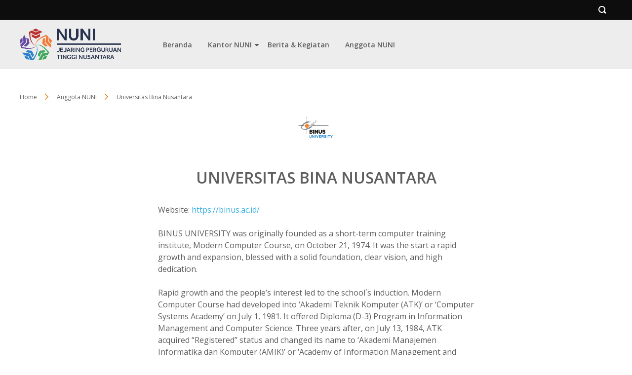

--- FILE ---
content_type: text/html; charset=UTF-8
request_url: https://nuni.or.id/member/universitas-bina-nusantara/
body_size: 36179
content:
<!DOCTYPE html>
<html>
 <head>
  <meta name="viewport" content="width=device-width, initial-scale=1"/>
 <meta http-equiv="X-UA-Compatible" content="IE=edge,chrome=1" />
 <meta http-equiv="Content-Type" content="text/html;charset=utf-8" />
 <link rel="Shortcut Icon" href="https://nuni.or.id/wp-content/themes/binus-2022-271-core/images/static/favicon.ico" type="image/x-icon" />
 <title>Universitas Bina Nusantara &#8211; Nationwide University Network in Indonesia Website</title>
<script type='text/javascript' async>/* <![CDATA[ */var binus = {"wp_ajax":"https:\/\/nuni.or.id\/wp-admin\/admin-ajax.php","wp_nonce":"25423fb5f1","wp_is_mobile":false,"wp_rest_nonce":"f1217e89bc","endpoint":"https:\/\/nuni.or.id\/wp-json\/binus\/v1","home_url":"https:\/\/nuni.or.id","theme_url":"https:\/\/nuni.or.id\/wp-content\/themes\/binus-2023-339-nuni","parent_url":"https:\/\/nuni.or.id\/wp-content\/themes\/binus-2022-271-core","assets_url":"https:\/\/nuni.or.id\/wp-content\/themes\/binus-2022-core","lib_url":"https:\/\/nuni.or.id\/wp-content\/themes\/binus-2022-271-core\/compiled\/binus-2023-339-nuni\/lib","package":"binus-2023-339-nuni","package_brand":"univ","media_breakpoints":{"screen-sm":576,"screen-md":768,"screen-lg":992,"screen-xl":1200},"viewcore":{"path":"https:\/\/nuni.or.id\/wp-content\/themes\/binus-2022-core"},"grunticon_svg":"https:\/\/nuni.or.id\/wp-content\/themes\/binus-2022-271-core\/compiled\/binus-2023-339-nuni\/svg\/is_single\/icons.data.svg.css?v=1.0","grunticon_png":"https:\/\/nuni.or.id\/wp-content\/themes\/binus-2022-271-core\/compiled\/binus-2023-339-nuni\/svg\/is_single\/icons.data.png.css?v=1.0","grunticon_fallback":"https:\/\/nuni.or.id\/wp-content\/themes\/binus-2022-271-core\/compiled\/binus-2023-339-nuni\/svg\/is_single\/icons.fallback.css?v=1.0"}/* ]]> */</script><style>html,body,div,span,applet,object,iframe,h1,h2,h3,h4,h5,h6,p,blockquote,pre,a,abbr,acronym,address,big,cite,code,del,dfn,em,img,ins,kbd,q,s,samp,small,strike,strong,sub,sup,tt,var,b,u,i,center,dl,dt,dd,ol,ul,li,fieldset,form,label,legend,table,caption,tbody,tfoot,thead,tr,th,td,article,aside,canvas,details,embed,figure,figcaption,footer,header,hgroup,menu,nav,output,ruby,section,summary,time,mark,audio,video{margin:0;padding:0;border:0;font-size:100%;font:inherit;vertical-align:baseline}article,aside,details,figcaption,figure,footer,header,hgroup,menu,nav,section{display:block}body{line-height:1}ol,ul{list-style:none}blockquote,q{quotes:none}blockquote:before,blockquote:after,q:before,q:after{content:'';content:none}table{border-collapse:collapse;border-spacing:0}*{box-sizing:border-box}hr{border:0;border-bottom:solid 1px #d8d8d8;margin:24px 0}button{color:inherit}.container{margin:0 auto;padding:48px 16px 80px}.container.full-w{max-width:none;padding-left:0 !important;padding-right:0 !important}.container.full-h{padding-top:0;padding-bottom:0}@media(min-width:1232px){.container{padding-left:0;padding-right:0;max-width:1200px}}@media(min-width:1472px){.container{max-width:1440px}}.columns{display:flex;flex-wrap:wrap}.columns.use-gap{gap:24px}.columns .column{width:100%;max-width:100%}@media(min-width:576px){.columns .column{width:auto;flex:1}.columns .column>*{height:100%}}.box>*{box-shadow:0 0 12px 0 rgba(0,0,0,0.16);border-radius:16px;padding:24px 16px 60px}@media(min-width:576px){.box>*{padding:48px 32px 80px}}.relative{position:relative}.absolute{position:absolute}.static{position:static}.inset{top:0;bottom:0;left:0;right:0}.visibility{visibility:visible}.invisible{visibility:hidden}.block{display:block}.hidden{display:none}.mx-auto{margin-left:auto;margin-right:auto}.mt-sm{margin-top:8px}.mt-md{margin-top:16px}.mt-lg{margin-top:24px}.mb-sm{margin-bottom:8px}.mb-md{margin-bottom:16px}.mb-lg{margin-bottom:24px}.text-base{font-size:16px}.text-xs{font-size:.75rem}.text-sm{font-size:.875rem}.text-copy{font-size:1rem;line-height:1.49975em}.text-lg{font-size:1.125rem}.text-xl{font-size:1.25rem}.text-2xl{font-size:1.375rem}.text-3xl{font-size:1.5rem}.w-320{width:320px;max-width:100%}.w-500{width:500px;max-width:100%}.w-640{width:640px;max-width:100%}.w-800{width:800px;max-width:100%}.w-1024{width:1024px;max-width:100%}.h-full{height:100%}html,body{font-family:"Open Sans";font-size:16px;color:#5e5e5e}a{color:inherit;text-decoration:none}b{font-weight:600}strong{font-weight:700}.bold{font-weight:700}em{font-style:italic}.breadcrumb-wrapper+.inside-post-wrapper{margin-top:64px}.inside-post-wrapper .main-content .wp-content{line-height:1.5rem}.inside-post-wrapper .main-content>*{max-width:640px;margin-right:auto;margin-left:auto}.inside-post-wrapper .center-items{max-width:640px;margin-right:auto;margin-left:auto}.inside-post-wrapper .meta-block{max-width:640px;margin-left:auto;margin-right:auto}@media(min-width:1200px){.inside-post-wrapper .meta-block.-has-author{position:absolute;left:50%;margin:0;margin-left:-570px;top:10px;width:200px}}.inside-post-wrapper+.comment-container{margin:40px auto 0;max-width:640px}@media(min-width:1200px){.inside-post-wrapper+.comment-container{padding-top:40px;border-top:solid 1px #c9c9c9c9}}.header-container{background-color:transparent}.header-container.-has-search #header{top:40px}.header-container.-has-height{height:100px;background-color:#ededed;transition:height .3s}@media(min-width:768px){.header-container.-has-height .binus-menu .menu-link{color:#5e5e5e}.header-container.-has-height .binus-menu .menu-link:hover{color:#e48118}}.header-container.-has-height .binus-menu .menu>.menu-item>.wrapper-menu .parent-pointer:before{border-top-color:#5e5e5e}.header-container.-is-scrolled.-has-height{height:80px}.header-container.-is-scrolled #header{height:80px;background-color:#fff;-webkit-box-shadow:0 0 6px rgba(0,0,0,0.2);-moz-box-shadow:0 0 6px rgba(0,0,0,0.2);box-shadow:0 0 6px rgba(0,0,0,0.2)}.header-container.-is-scrolled #header .header-wrapper{height:80px}.header-container.-is-scrolled #header .site-logo img{max-height:56px}.header-container.-is-scrolled #header .site-logo.site-logo-primary img{display:block}.header-container.-is-scrolled #header .site-logo.site-logo-white img{display:none}.header-container.-is-scrolled #header .submenu-tippy.area{top:80px !important}.header-container.-is-scrolled #header .submenu-tippy.rectangle{margin-top:36px !important}.header-container.-is-scrolled .binus-menu .menu-link{color:#5e5e5e}.header-container.-is-scrolled .binus-menu .menu-link:hover{color:#e48118}.header-container.-is-scrolled .binus-menu .menu>.menu-item>.wrapper-menu .parent-pointer:before{border-top-color:#5e5e5e}.header-container.-on-top.-is-home .mobile-menu .svg svg path{fill:#fff}#header{position:fixed;top:0;left:0;right:0;z-index:100;width:100%;height:100px;background-color:transparent;transition:background-color .3s,height .3s}#header .brand-area{width:calc(100% - 40px);max-width:400px}#header .site-logo{display:block}#header .site-logo img{display:block;max-width:100%;max-height:64px;width:auto;height:auto;transition:max-height .3s}#header .site-logo.site-logo-primary img{display:none}#header .site-logo.site-logo-white img{display:block}#header .header-wrapper{padding-left:0;height:100px;transition:height .3s}@media(max-width:767.98px){#header .header-wrapper{display:flex;align-items:center}}#header .binus-menu .svg path{fill:currentColor}#header .binus-menu .svg polygon{fill:currentColor}.mobile-menu{position:absolute;right:16px;top:50%;margin-top:-12px}.mobile-menu .svg{display:block;height:24px;width:16px;font-size:0}.mobile-menu .svg svg{width:100%;height:100%}.mobile-menu .svg svg path{fill:#5e5e5e}.mobile-menu .close{display:none}.binus-menu{display:none}.extra-menu{display:none}.extra-menu ul{display:none}@media(min-width:768px){#header .site-logo img{max-height:64px}.header-wrapper{display:grid;grid-template-columns:274px auto;align-items:center}.mobile-menu{display:none}.menu-area{display:block}.binus-menu{position:relative}.binus-menu .menu{display:flex;flex-wrap:wrap;justify-content:end;justify-items:end;overflow:hidden}.binus-menu .menu>.menu-item>.wrapper-menu{padding:8px 16px;font-weight:500}.binus-menu .sub-menu{display:none}.binus-menu .wrapper-menu{display:block;position:relative}.binus-menu .menu-link{text-decoration:none;font-size:14px;color:inherit;font-weight:600;color:#fff}#menu-top-nav{margin-top:0}#small-top-navigation .wrapper-menu{font-weight:200}#small-top-navigation .menu-link{font-size:12px}}@media(max-width:767.98px){body.menu-floating #header{position:fixed;top:0;width:100%}}.header-search{height:40px}.header-search .header-search-fixed{position:fixed;top:0;left:0;right:0;z-index:100;width:100%;height:40px;background-color:#0d0d0d}.header-search .container{padding-top:0;padding-bottom:0}.header-search svg{height:20px;width:20px}.header-search svg path,.header-search svg polygon{fill:#fff}.header-search .search-bar-item{position:absolute;top:0;height:40px;width:40px;padding:10px 0 0 10px}.header-search .outer-menu{left:0}.header-search .search-trigger{display:flex;right:0;padding:0;align-items:center;justify-content:center}.header-search .search-trigger svg{height:16px;width:16px}.header-search .search-trigger .close{display:none}.header-search .search-form{overflow:hidden;background:#0d0d0d}.header-search .search-field{background:0;border:0;height:32px;outline:0;color:#fff;width:100%;border-bottom:solid 1px #cdcdcd;-webkit-appearance:none;-moz-appearance:none;appearance:none}.header-search .search-form-wrapper{display:none}.header-search.on .search-trigger .open{display:none}.header-search.on .search-trigger .close{display:block}.breadcrumb{margin-bottom:24px}.breadcrumb li{font-size:.75rem;line-height:1.5em;padding:0 0 5px 16px;position:relative}.breadcrumb li:before{content:" ";display:block;position:absolute;top:1px;left:0;border:solid 7px transparent;border-left-color:#fff;z-index:2}.breadcrumb li:after{content:" ";display:block;position:absolute;top:1px;left:2px;border:solid 7px transparent;border-left-color:#e48118}.breadcrumb li:first-child{padding-left:0}.breadcrumb li:first-child:before{display:none}.breadcrumb li:first-child:after{display:none}.breadcrumb .sep{display:block;width:14px;margin-top:7px;position:relative;vertical-align:top}.breadcrumb .sep:before{content:" ";display:block;position:absolute;top:1px;left:-16px;border:solid 7px transparent;border-left-color:#fff;z-index:2}.breadcrumb .sep:after{content:" ";display:block;position:absolute;top:1px;left:-14px;border:solid 7px transparent;border-left-color:#e48118}.breadcrumb .sep:last-child{display:none}.breadcrumb a{color:inherit;text-decoration:none}.breadcrumb a:hover{color:#e48118}@media(min-width:768px){.breadcrumb{display:flex;flex-wrap:wrap}.breadcrumb li{padding-right:40px;padding-left:0}.breadcrumb li:before{left:auto;right:12px}.breadcrumb li:after{left:auto;right:10px}.breadcrumb li:first-child:before{display:block}.breadcrumb li:first-child:after{display:block}.breadcrumb li:last-child:before{display:none}.breadcrumb li:last-child:after{display:none}.breadcrumb .sep{display:inline-block;width:36px;margin:0}.breadcrumb .sep:before{left:13px}.breadcrumb .sep:after{left:15px}}</style><meta name='robots' content='max-image-preview:large' />
<link rel='dns-prefetch' href='//www.google.com' />
<link rel='stylesheet' onload='this.media="all"; this.onload=null;' id='binus-css' href='https://nuni.or.id/wp-content/themes/binus-2022-271-core/compiled/binus-2023-339-nuni/css/is_single/external.css?ver=1.0' type='text/css' media='print' />
<style id='classic-theme-styles-inline-css' type='text/css'>
/*! This file is auto-generated */
.wp-block-button__link{color:#fff;background-color:#32373c;border-radius:9999px;box-shadow:none;text-decoration:none;padding:calc(.667em + 2px) calc(1.333em + 2px);font-size:1.125em}.wp-block-file__button{background:#32373c;color:#fff;text-decoration:none}
</style>
<style id='global-styles-inline-css' type='text/css'>
body{--wp--preset--color--black: #000000;--wp--preset--color--cyan-bluish-gray: #abb8c3;--wp--preset--color--white: #ffffff;--wp--preset--color--pale-pink: #f78da7;--wp--preset--color--vivid-red: #cf2e2e;--wp--preset--color--luminous-vivid-orange: #ff6900;--wp--preset--color--luminous-vivid-amber: #fcb900;--wp--preset--color--light-green-cyan: #7bdcb5;--wp--preset--color--vivid-green-cyan: #00d084;--wp--preset--color--pale-cyan-blue: #8ed1fc;--wp--preset--color--vivid-cyan-blue: #0693e3;--wp--preset--color--vivid-purple: #9b51e0;--wp--preset--gradient--vivid-cyan-blue-to-vivid-purple: linear-gradient(135deg,rgba(6,147,227,1) 0%,rgb(155,81,224) 100%);--wp--preset--gradient--light-green-cyan-to-vivid-green-cyan: linear-gradient(135deg,rgb(122,220,180) 0%,rgb(0,208,130) 100%);--wp--preset--gradient--luminous-vivid-amber-to-luminous-vivid-orange: linear-gradient(135deg,rgba(252,185,0,1) 0%,rgba(255,105,0,1) 100%);--wp--preset--gradient--luminous-vivid-orange-to-vivid-red: linear-gradient(135deg,rgba(255,105,0,1) 0%,rgb(207,46,46) 100%);--wp--preset--gradient--very-light-gray-to-cyan-bluish-gray: linear-gradient(135deg,rgb(238,238,238) 0%,rgb(169,184,195) 100%);--wp--preset--gradient--cool-to-warm-spectrum: linear-gradient(135deg,rgb(74,234,220) 0%,rgb(151,120,209) 20%,rgb(207,42,186) 40%,rgb(238,44,130) 60%,rgb(251,105,98) 80%,rgb(254,248,76) 100%);--wp--preset--gradient--blush-light-purple: linear-gradient(135deg,rgb(255,206,236) 0%,rgb(152,150,240) 100%);--wp--preset--gradient--blush-bordeaux: linear-gradient(135deg,rgb(254,205,165) 0%,rgb(254,45,45) 50%,rgb(107,0,62) 100%);--wp--preset--gradient--luminous-dusk: linear-gradient(135deg,rgb(255,203,112) 0%,rgb(199,81,192) 50%,rgb(65,88,208) 100%);--wp--preset--gradient--pale-ocean: linear-gradient(135deg,rgb(255,245,203) 0%,rgb(182,227,212) 50%,rgb(51,167,181) 100%);--wp--preset--gradient--electric-grass: linear-gradient(135deg,rgb(202,248,128) 0%,rgb(113,206,126) 100%);--wp--preset--gradient--midnight: linear-gradient(135deg,rgb(2,3,129) 0%,rgb(40,116,252) 100%);--wp--preset--font-size--small: 13px;--wp--preset--font-size--medium: 20px;--wp--preset--font-size--large: 36px;--wp--preset--font-size--x-large: 42px;--wp--preset--spacing--20: 0.44rem;--wp--preset--spacing--30: 0.67rem;--wp--preset--spacing--40: 1rem;--wp--preset--spacing--50: 1.5rem;--wp--preset--spacing--60: 2.25rem;--wp--preset--spacing--70: 3.38rem;--wp--preset--spacing--80: 5.06rem;--wp--preset--shadow--natural: 6px 6px 9px rgba(0, 0, 0, 0.2);--wp--preset--shadow--deep: 12px 12px 50px rgba(0, 0, 0, 0.4);--wp--preset--shadow--sharp: 6px 6px 0px rgba(0, 0, 0, 0.2);--wp--preset--shadow--outlined: 6px 6px 0px -3px rgba(255, 255, 255, 1), 6px 6px rgba(0, 0, 0, 1);--wp--preset--shadow--crisp: 6px 6px 0px rgba(0, 0, 0, 1);}:where(.is-layout-flex){gap: 0.5em;}:where(.is-layout-grid){gap: 0.5em;}body .is-layout-flow > .alignleft{float: left;margin-inline-start: 0;margin-inline-end: 2em;}body .is-layout-flow > .alignright{float: right;margin-inline-start: 2em;margin-inline-end: 0;}body .is-layout-flow > .aligncenter{margin-left: auto !important;margin-right: auto !important;}body .is-layout-constrained > .alignleft{float: left;margin-inline-start: 0;margin-inline-end: 2em;}body .is-layout-constrained > .alignright{float: right;margin-inline-start: 2em;margin-inline-end: 0;}body .is-layout-constrained > .aligncenter{margin-left: auto !important;margin-right: auto !important;}body .is-layout-constrained > :where(:not(.alignleft):not(.alignright):not(.alignfull)){max-width: var(--wp--style--global--content-size);margin-left: auto !important;margin-right: auto !important;}body .is-layout-constrained > .alignwide{max-width: var(--wp--style--global--wide-size);}body .is-layout-flex{display: flex;}body .is-layout-flex{flex-wrap: wrap;align-items: center;}body .is-layout-flex > *{margin: 0;}body .is-layout-grid{display: grid;}body .is-layout-grid > *{margin: 0;}:where(.wp-block-columns.is-layout-flex){gap: 2em;}:where(.wp-block-columns.is-layout-grid){gap: 2em;}:where(.wp-block-post-template.is-layout-flex){gap: 1.25em;}:where(.wp-block-post-template.is-layout-grid){gap: 1.25em;}.has-black-color{color: var(--wp--preset--color--black) !important;}.has-cyan-bluish-gray-color{color: var(--wp--preset--color--cyan-bluish-gray) !important;}.has-white-color{color: var(--wp--preset--color--white) !important;}.has-pale-pink-color{color: var(--wp--preset--color--pale-pink) !important;}.has-vivid-red-color{color: var(--wp--preset--color--vivid-red) !important;}.has-luminous-vivid-orange-color{color: var(--wp--preset--color--luminous-vivid-orange) !important;}.has-luminous-vivid-amber-color{color: var(--wp--preset--color--luminous-vivid-amber) !important;}.has-light-green-cyan-color{color: var(--wp--preset--color--light-green-cyan) !important;}.has-vivid-green-cyan-color{color: var(--wp--preset--color--vivid-green-cyan) !important;}.has-pale-cyan-blue-color{color: var(--wp--preset--color--pale-cyan-blue) !important;}.has-vivid-cyan-blue-color{color: var(--wp--preset--color--vivid-cyan-blue) !important;}.has-vivid-purple-color{color: var(--wp--preset--color--vivid-purple) !important;}.has-black-background-color{background-color: var(--wp--preset--color--black) !important;}.has-cyan-bluish-gray-background-color{background-color: var(--wp--preset--color--cyan-bluish-gray) !important;}.has-white-background-color{background-color: var(--wp--preset--color--white) !important;}.has-pale-pink-background-color{background-color: var(--wp--preset--color--pale-pink) !important;}.has-vivid-red-background-color{background-color: var(--wp--preset--color--vivid-red) !important;}.has-luminous-vivid-orange-background-color{background-color: var(--wp--preset--color--luminous-vivid-orange) !important;}.has-luminous-vivid-amber-background-color{background-color: var(--wp--preset--color--luminous-vivid-amber) !important;}.has-light-green-cyan-background-color{background-color: var(--wp--preset--color--light-green-cyan) !important;}.has-vivid-green-cyan-background-color{background-color: var(--wp--preset--color--vivid-green-cyan) !important;}.has-pale-cyan-blue-background-color{background-color: var(--wp--preset--color--pale-cyan-blue) !important;}.has-vivid-cyan-blue-background-color{background-color: var(--wp--preset--color--vivid-cyan-blue) !important;}.has-vivid-purple-background-color{background-color: var(--wp--preset--color--vivid-purple) !important;}.has-black-border-color{border-color: var(--wp--preset--color--black) !important;}.has-cyan-bluish-gray-border-color{border-color: var(--wp--preset--color--cyan-bluish-gray) !important;}.has-white-border-color{border-color: var(--wp--preset--color--white) !important;}.has-pale-pink-border-color{border-color: var(--wp--preset--color--pale-pink) !important;}.has-vivid-red-border-color{border-color: var(--wp--preset--color--vivid-red) !important;}.has-luminous-vivid-orange-border-color{border-color: var(--wp--preset--color--luminous-vivid-orange) !important;}.has-luminous-vivid-amber-border-color{border-color: var(--wp--preset--color--luminous-vivid-amber) !important;}.has-light-green-cyan-border-color{border-color: var(--wp--preset--color--light-green-cyan) !important;}.has-vivid-green-cyan-border-color{border-color: var(--wp--preset--color--vivid-green-cyan) !important;}.has-pale-cyan-blue-border-color{border-color: var(--wp--preset--color--pale-cyan-blue) !important;}.has-vivid-cyan-blue-border-color{border-color: var(--wp--preset--color--vivid-cyan-blue) !important;}.has-vivid-purple-border-color{border-color: var(--wp--preset--color--vivid-purple) !important;}.has-vivid-cyan-blue-to-vivid-purple-gradient-background{background: var(--wp--preset--gradient--vivid-cyan-blue-to-vivid-purple) !important;}.has-light-green-cyan-to-vivid-green-cyan-gradient-background{background: var(--wp--preset--gradient--light-green-cyan-to-vivid-green-cyan) !important;}.has-luminous-vivid-amber-to-luminous-vivid-orange-gradient-background{background: var(--wp--preset--gradient--luminous-vivid-amber-to-luminous-vivid-orange) !important;}.has-luminous-vivid-orange-to-vivid-red-gradient-background{background: var(--wp--preset--gradient--luminous-vivid-orange-to-vivid-red) !important;}.has-very-light-gray-to-cyan-bluish-gray-gradient-background{background: var(--wp--preset--gradient--very-light-gray-to-cyan-bluish-gray) !important;}.has-cool-to-warm-spectrum-gradient-background{background: var(--wp--preset--gradient--cool-to-warm-spectrum) !important;}.has-blush-light-purple-gradient-background{background: var(--wp--preset--gradient--blush-light-purple) !important;}.has-blush-bordeaux-gradient-background{background: var(--wp--preset--gradient--blush-bordeaux) !important;}.has-luminous-dusk-gradient-background{background: var(--wp--preset--gradient--luminous-dusk) !important;}.has-pale-ocean-gradient-background{background: var(--wp--preset--gradient--pale-ocean) !important;}.has-electric-grass-gradient-background{background: var(--wp--preset--gradient--electric-grass) !important;}.has-midnight-gradient-background{background: var(--wp--preset--gradient--midnight) !important;}.has-small-font-size{font-size: var(--wp--preset--font-size--small) !important;}.has-medium-font-size{font-size: var(--wp--preset--font-size--medium) !important;}.has-large-font-size{font-size: var(--wp--preset--font-size--large) !important;}.has-x-large-font-size{font-size: var(--wp--preset--font-size--x-large) !important;}
.wp-block-navigation a:where(:not(.wp-element-button)){color: inherit;}
:where(.wp-block-post-template.is-layout-flex){gap: 1.25em;}:where(.wp-block-post-template.is-layout-grid){gap: 1.25em;}
:where(.wp-block-columns.is-layout-flex){gap: 2em;}:where(.wp-block-columns.is-layout-grid){gap: 2em;}
.wp-block-pullquote{font-size: 1.5em;line-height: 1.6;}
</style>
<link rel="https://api.w.org/" href="https://nuni.or.id/wp-json/" /><link rel="EditURI" type="application/rsd+xml" title="RSD" href="https://nuni.or.id/xmlrpc.php?rsd" />
<meta name="generator" content="WordPress 6.4.3" />
<link rel="canonical" href="https://nuni.or.id/member/universitas-bina-nusantara/" />
<link rel='shortlink' href='https://nuni.or.id/?p=81' />
<link rel="alternate" type="application/json+oembed" href="https://nuni.or.id/wp-json/oembed/1.0/embed?url=https%3A%2F%2Fnuni.or.id%2Fmember%2Funiversitas-bina-nusantara%2F" />
<link rel="alternate" type="text/xml+oembed" href="https://nuni.or.id/wp-json/oembed/1.0/embed?url=https%3A%2F%2Fnuni.or.id%2Fmember%2Funiversitas-bina-nusantara%2F&#038;format=xml" />
<!-- Google tag (gtag.js) -->
<script async src="https://www.googletagmanager.com/gtag/js?id=G-92ZS4LRMXG"></script>
<script>
  window.dataLayer = window.dataLayer || [];
  function gtag(){dataLayer.push(arguments);}
  gtag('js', new Date());

  gtag('config', 'G-92ZS4LRMXG');
</script>        <style>
            .block-header.type-1 .h1 {
                text-transform: uppercase;
            }
        </style>
        <link rel="preconnect" href="https://fonts.googleapis.com"><link rel="preconnect" href="https://fonts.gstatic.com" crossorigin><link onload="this.media='all'; this.onload=null;" href="https://fonts.googleapis.com/css2?family=Open+Sans:ital,wght@0,300;0,400;0,600;0,700;1,400;1,600;1,700&family=Open+Sans:ital,wght@0,300;0,400;0,600;0,700;1,300;1,400;1,600;1,700&display=swap" rel="stylesheet" media="print">  </head>
 <body class="nuni_member-template-default single single-nuni_member postid-81">
 <style>#binus-preloader{position:fixed;left:0;right:0;top:0;bottom:0;background:#fff;z-index:2000000002;display:grid;align-content:center;text-align:center;justify-content: center;}
</style>
<div id="binus-preloader">
  <img loading="lazy" src="https://nuni.or.id/wp-content/uploads/2023/11/logo-warrna-NUNI-opsi-2@2x-1.png"/>
 </div>
 <div class="header-search">
 <div class="header-search-fixed">
 <div class="container relative">
 <span class="search-trigger search-bar-item">
 <span class="svgcon-search svg open" data-grunticon-embed></span> <span class="svgcon-header-menu-close svg close" data-grunticon-embed></span> </span>
 <div class="search-form-wrapper">
 <form class="search-form" action="https://nuni.or.id" autocomplete="off">
 <input type="text" autocomplete="off" class="search-field" placeholder="Type here to search" name="s">
 <input type="submit" value="save" style="visibility:hidden;position:absolute">
 </form>
 </div>
 </div>
 </div>
 </div>

<div class="header-container -on-top  -has-search  -has-height" >
 <header id="header"  >
 <div class="header-wrapper relative container full-h">
 <div class="brand-area">
   <a href="https://nuni.or.id" class="site-logo">
 <img class="block" width="274" height="60" src="https://nuni.or.id/wp-content/uploads/2023/11/logo-warrna-NUNI-opsi-2@2x-1.png" alt="Nationwide University Network in Indonesia Website">
 </a>
   </div>
 <a class="mobile-menu" href="#">
 <span class="svgcon-header-menu-burger svg open" data-grunticon-embed></span> <span class="svgcon-header-menu-close svg close" data-grunticon-embed></span> </a>
 <div class="menu-area binus-menu">
 <div class="extra-menu menu-item">
 <a href="#" class="trigger "><span class="svgcon-header-menu-burger svg open" data-grunticon-embed></span></a>
 <ul class="sub-menu"></ul>
 </div>
 <div id="menu-top-nav" class="menu-top-navigation-container"><ul id="menu-top-navigation" class="menu"><li class="menu-item main-menu-item order-0"><span class="wrapper-menu"><a class="menu-link main-menu-link" href="https://nuni.or.id/">Beranda</a></span></li>
<li class="menu-item menu-item-has-children main-menu-item order-0"><span class="wrapper-menu"><span class="menu-link main-menu-link">Kantor NUNI</span><span class='parent-pointer'></span></span><ul class="sub-menu menu-depth-1"><li class="menu-item sub-menu-item vertical-menu-item order-0"><span class="wrapper-menu"><a class="menu-link sub-menu-link" href="https://nuni.or.id/kata-sambutan/">Sambutan Ketua Dewan Kemitraan</a></span></li>
<li class="menu-item sub-menu-item vertical-menu-item order-0"><span class="wrapper-menu"><a class="menu-link sub-menu-link" href="https://nuni.or.id/sambutan-executive-office/">Sambutan Ketua Pengurus NUNI</a></span></li>
<li class="menu-item sub-menu-item vertical-menu-item order-0"><span class="wrapper-menu"><a class="menu-link sub-menu-link" href="https://nuni.or.id/tentang-nuni/">Latar Belakang</a></span></li>
<li class="menu-item sub-menu-item vertical-menu-item order-0"><span class="wrapper-menu"><a class="menu-link sub-menu-link" href="https://nuni.or.id/tentang-nuni/organisasi-nuni/">Organisasi NUNI</a></span></li>
<li class="menu-item sub-menu-item vertical-menu-item order-0"><span class="wrapper-menu"><a class="menu-link sub-menu-link" href="https://nuni.or.id/dukungan-rektor-universitas/">Dukungan Pimpinan Universitas</a></span></li>
</ul></li>
<li class="menu-item main-menu-item order-0"><span class="wrapper-menu"><a class="menu-link main-menu-link" href="https://nuni.or.id/category/news-events/">Berita &#038; Kegiatan</a></span></li>
<li class="menu-item main-menu-item order-0"><span class="wrapper-menu"><a class="menu-link main-menu-link" href="https://nuni.or.id/member/">Anggota NUNI</a></span></li>
</ul></div>
 </div>
 </div>
 </header>
</div>



<section id="block-inside-people" class="section-container page-container block-inside-people">
 <div class="container ">    <div class="breadcrumb-wrapper" >
 <ul class="breadcrumb">
   <li>
  <a href="https://nuni.or.id">Home</a>
  </li>
    <li>
  <a href="https://nuni.or.id/member/">Anggota NUNI</a>
  </li>
    <li>
  Universitas Bina Nusantara
  </li>
   </ul>
</div>

    <div class="wrapper">
                    <figure class="featured-image mx-auto" style="margin-bottom: 24px; width: 80px">
                <picture class="image-box square contain">
                    <img loading="lazy" src="https://nuni.or.id/wp-content/uploads/2011/10/Screen-Shot-2021-09-02-at-15.43.05.png" alt="Universitas Bina Nusantara">
                </picture>
            </figure>
        
        
        <article class="inside-post-wrapper">
 <div class="main-block">
   <div class="center-items">
 <header class="block-header type-1">
 <div class="icon">
 
 </div>
 <h1 class="h1">Universitas Bina Nusantara</h1>
 <span class="desc"></span>
</header> </div>
    <div class=" main-content">
  <div class="wp-content">
 <p>Website: <a href="https://binus.ac.id/">https://binus.ac.id/</a></p>
<p>BINUS UNIVERSITY was originally founded as a short-term computer training institute, Modern Computer Course, on October 21, 1974. It was the start a rapid growth and expansion, blessed with a solid foundation, clear vision, and high dedication.</p>
<p>Rapid growth and the people’s interest led to the school´s induction. Modern Computer Course had developed into ‘Akademi Teknik Komputer (ATK)’ or ‘Computer Systems Academy’ on July 1, 1981. It offered Diploma (D-3) Program in Information Management and Computer Science. Three years after, on July 13, 1984, ATK acquired “Registered” status and changed its name to ‘Akademi Manajemen Informatika dan Komputer (AMIK)’ or ‘Academy of Information Management and Computer Science’ Jakarta. On July 1, 1985, AMIK Jakarta opened another Diploma Program in Computerized Accounting. On September 21, 1985, AMIK Jakarta changed its name into AMIK BINA NUSANTARA.</p>
<p>On March 17, 1986, The Ministry of Education and Culture, through The Higher Education Board District III awarded AMIK BINA NUSANTARA as The Best Computer Academy, when it was still relatively young.</p>
<p>The growing need for highly qualified human resources in the Information Technology field motivated BINA NUSANTARA to establish ‘Sekolah Tinggi Manajemen Informatika dan Komputer (STMIK)’ or ‘Institute of Information Management and Computer Science’ BINA NUSANTARA on July 1, 1986. This Institute offered Undergraduate (S-1) Program in Information Management, Computer Science, and Computer Engineering.</p>
<p>On November 9, 1987, AMIK BINA NUSANTARA was merged with STMIK BINA NUSANTARA. It created a single institution offering Diploma (D-3) and Undergraduate (S-1) programs. STMIK BINA NUSANTARA achieved “Accredited” status for all its programs and levels, on March 18, 1992. Having already carved a good reputation, STMIK BINA NUSANTARA inaugurated its Master (S-2) Program in Information System Management, the first of its kind in Indonesia on May 10, 1993.</p>
<p>As the next step for BINA NUSANTARA, BINUS UNIVERSITY was established on August 8, 1996. STMIK BINA NUSANTARA was then merged into BINUS UNIVERSITY on December 20, 1998. BINA NUSANTARA UNIVERSITY, at the time, has 6 Faculties: Computer Studies, Economics and Business, Science and Technology, Language and Culture, Psychology and Communication &amp; Multimedia, also with BINUS Online Learning Program.</p>
<p>For detailed information, please visit us at <a href="http://binus.ac.id">binus.ac.id</a>.</p>
<p>&nbsp;</p>
 </div>
  </div>
 </div>
  <div class="meta-block ">
   <div class="share-block">
 <ul class="share-links flex-wrap h-center">
  <li class="share-link -wa">
 <a href="https://wa.me/?text=Universitas+Bina+Nusantara+-+https%3A%2F%2Fnuni.or.id%2Fmember%2Funiversitas-bina-nusantara%2F" target="blank" class="share-link-a"><span class="svgcon-socmed-wa svg " data-grunticon-embed></span></a>
 </li>
  <li class="share-link -tw">
 <a href="https://twitter.com/intent/tweet?url=https%3A%2F%2Fnuni.or.id%2Fmember%2Funiversitas-bina-nusantara%2F" target="blank" class="share-link-a"><span class="svgcon-socmed-tw svg " data-grunticon-embed></span></a>
 </li>
  <li class="share-link -fb">
 <a href="https://www.facebook.com/sharer/sharer.php?u=https%3A%2F%2Fnuni.or.id%2Fmember%2Funiversitas-bina-nusantara%2F" target="blank" class="share-link-a"><span class="svgcon-socmed-fb svg " data-grunticon-embed></span></a>
 </li>
  </ul>
 </div>
  </div>
</article>
    </div>
</div>
</section>
<footer class="binus-component-footer type-3 color-white">
 <div class="footer-top">
 <div class="container">
 <div class="wrapper">
 <div class="group group-site-info">
 <h2 class="block-title font-semibold">
 Jejaring Perguruan Tinggi Nusantara
 </h2>
 <h3 class="site-unit">
 Nationwide University Network in Indonesia (NUNI)
 </h3>
 <h4 class="site-group">
 Nationwide University Network in Indonesia Website
 </h4>
 </div>
 <div class="group group-contact">
 <div class="group-contact-location">
 <h3 class="group-title font-semibold">
 Location
 </h3>
 <ul class="list-address">
  <li class="address">
 <span class="address-icon">
 <span class="svgcon-icn-map svg " data-grunticon-embed></span> </span>
 <address class="address-content">
 <span class="block font-semibold">
 Kantor Sekretariat NUNI
 </span>
 Strategic Collaboration 

Office of Vice Rector for Collaboration and Global Engangement

BINUS University, Kampus Anggrek

Ruang 330, Lantai 3

Jl. Kebon Jeruk Raya No. 27, Kebon Jeruk, Jakarta 11530 Indonesia
 </address>
 </li>
  </ul>
 </div>
 <div class="group-contact-digital">
 <h3 class="group-title font-semibold">
 Contact Us
 </h3>
 <ul class="list-address">
  <li class="address">
 <span class="address-icon">
 <span class="svgcon-icn-phone svg " data-grunticon-embed></span> </span>
 <div class="address-content">
 (+62 21) 534 5830, ext.1329
 </div>
 </li>
 
  <li class="address">
 <span class="address-icon">
 <span class="svgcon-icn-email svg " data-grunticon-embed></span> </span>
 <div class="address-content">
 <a href="mailto:kantor_sekretariat@nuni.or.id">
 kantor_sekretariat@nuni.or.id
 </a>
 </div>
 </li>
  </ul>
 </div>
 </div>
 <div class="group group-social">
 <h3 class="group-title font-semibold">
 GET CONNECTED ON
 </h3>
 <h4 class="block-title font-semibold">
 SOCIAL MEDIA
 </h4>
 <div>
 <ul class="list-social">
 
  <li class="social social-instagram">
 <a href="https://www.instagram.com/nuniversity_/?next=%2F" target="_blank">
 <span class="svgcon-icn-ig svg " data-grunticon-embed></span> </a>
 </li>
 
 
 
 
 
  </ul>
 </div>
 </div>
 <div class="group group-logo">
 <h3 class="group-title font-semibold">
 ORGANIZED BY
 </h3>
 <figure class="site-logo">
 <a href="https://binus.ac.id">
 <img loading="lazy" src="https://nuni.or.id/wp-content/themes/binus-2022-core/svg/site-logo/binus-univ.svg" alt="BINUS University">
 </a>
 </figure>
 </div>
 </div>
 </div>
 </div>
 <div class="footer-bottom">
 <div class="container">
 <p class="copyrights text-center">
 Copyright &copy; BINUS Higher Education. All rights reserved
 </p>
 </div>
 </div>
</footer>
<script type='text/javascript' async>/* <![CDATA[ */ binus_template_availability = []/* ]]> */</script><script type="text/javascript" src="https://nuni.or.id/wp-content/themes/binus-2022-271-core/compiled/binus-2023-339-nuni/js/is_single/script.js?ver=1.0" id="binus-js"></script>
<script type="text/javascript" src="https://nuni.or.id/wp-includes/js/dist/vendor/wp-polyfill-inert.min.js?ver=3.1.2" id="wp-polyfill-inert-js"></script>
<script type="text/javascript" src="https://nuni.or.id/wp-includes/js/dist/vendor/regenerator-runtime.min.js?ver=0.14.0" id="regenerator-runtime-js"></script>
<script type="text/javascript" src="https://nuni.or.id/wp-includes/js/dist/vendor/wp-polyfill.min.js?ver=3.15.0" id="wp-polyfill-js"></script>
<script type="text/javascript" id="contact-form-7-js-extra">
/* <![CDATA[ */
var wpcf7 = {"api":{"root":"https:\/\/nuni.or.id\/wp-json\/","namespace":"contact-form-7\/v1"}};
/* ]]> */
</script>
<script type="text/javascript" src="https://nuni.or.id/wp-content/plugins/contact-form-7/includes/js/index.js?ver=5.4.2" id="contact-form-7-js"></script>
<script type="text/javascript" src="https://www.google.com/recaptcha/api.js?ver=v2" id="google-recaptcha-js"></script>
<script type="text/javascript" id="wpcf7-recaptcha-js-extra">
/* <![CDATA[ */
var wpcf7_recaptcha = {"sitekey":"6LeCAVQeAAAAAPii9F9xJY_OyJVFKbOADJoFPGOJ","actions":{"homepage":"homepage","contactform":"contactform"}};
/* ]]> */
</script>
<script type="text/javascript" src="https://nuni.or.id/wp-content/plugins/contact-form-7/modules/recaptcha/index.js?ver=5.4.2" id="wpcf7-recaptcha-js"></script>
 </body>
</html>

--- FILE ---
content_type: text/css
request_url: https://nuni.or.id/wp-content/themes/binus-2022-271-core/compiled/binus-2023-339-nuni/css/is_single/external.css?ver=1.0
body_size: 42379
content:
.image-box{overflow:hidden;position:relative;display:block}.image-box:before{display:block;content:" ";padding-top:44.58333%}.image-box.square:before{padding-top:100%}.image-box.portrait:before{padding-top:224.29907%}.image-box.circle{border-radius:50%}.image-box.contain>img{object-fit:contain}.image-box.contain>picture img{object-fit:contain}.image-box.youtube:before{padding-top:56.25%}.image-box>img{width:100%;height:100%;top:0;object-fit:cover;object-position:top center;position:absolute;display:block;-webkit-transform:translate(0,0);-moz-transform:translate(0,0);-ms-transform:translate(0,0);-o-transform:translate(0,0);transform:translate(0,0)}.image-box>picture{position:absolute;left:0;right:0;top:0;bottom:0}.image-box>picture img{width:100%;height:100%;top:0;object-fit:cover;object-position:top center;position:absolute;display:block;-webkit-transform:translate(0,0);-moz-transform:translate(0,0);-ms-transform:translate(0,0);-o-transform:translate(0,0);transform:translate(0,0)}.image-box .default-image{object-position:center !important}.image-box .icon-play{position:absolute;width:30px;height:30px;left:50%;top:50%;margin:-15px 0 0 -15px}.flex-wrap{display:flex;flex-wrap:wrap}.flex-flat{display:flex;flex-wrap:wrap}.flex-flat>*{flex:1 1 max-content}.v-center{align-items:center;align-content:center}.h-center{justify-content:center;justify-items:center}.self-auto{align-self:auto}.self-start{align-self:flex-start}.self-end{align-self:flex-end}.self-center{align-self:center}.justify-self-auto{justify-self:auto}.justify-self-start{justify-self:start}.justify-self-end{justify-self:end}.justify-self-center{justify-self:center}.justify-self-stretch{justify-self:stretch}.self-position-center{object-position:center}.italic{font-style:italic}.font-light{font-weight:200}.font-normal{font-weight:400}.font-bold{font-weight:700}.font-semibold{font-weight:600}.leading-none{line-height:.75rem}.leading-tight{line-height:1rem}.leading-relaxed{line-height:1.25rem}.leading-loose{line-height:1.5rem}.leading-text{line-height:1.49975em}.text-left{text-align:left}.text-center{text-align:center}.text-right{text-align:right}.text-justify{text-align:justify}.meta-text{font-size:.875rem;line-height:1em;color:#919191}.meta-text.multi-line{line-height:1.49975em}.meta-text.-inherit{color:inherit}.bg-brand{background-color:#34aee2}.bg{background-repeat:no-repeat}.bg-auto{background-size:auto}.bg-cover{background-size:cover}.bg-contain{background-size:contain}.bg-gradient-down{background-image:linear-gradient(180deg,#003460 1%,#0678b1 99%)}.bg-gradient-up{background-image:linear-gradient(180deg,#34a4dc 0,#015581 100%)}.rounded{border-radius:16px}.rounded-none{border-radius:0}.rounded-sm{border-radius:12px}.color-white{color:#fff !important}.color-green{color:#11bd74 !important}.color-red{color:#ee3430 !important}.color-orange{color:#e48118 !important}.color-brand{color:#34aee2 !important}.color-current{color:currentColor !important}.color-inherit{color:inherit !important}.shadow{box-shadow:0 0 4px 0 rgba(0,0,0,0.24)}input.btn{cursor:pointer}.btn{text-align:center;border-radius:22px;display:inline-block;padding:13px 35px 14px;text-decoration:none;outline:0;font-size:14px;line-height:17px;border:solid 1px #c9c9c9;color:#fff;font-weight:600}.btn.btn-block{display:block;width:100%}.btn.btn-reverse{background:#fff !important}.btn.btn-small{padding:8px 14px 9px;font-size:12px}.btn .svg{margin-right:5px;height:16px;width:16px;vertical-align:bottom}.btn svg path{fill:currentColor}.btn.btn-primary{background:#34aee2;border-color:#34aee2;color:#fff;font-weight:400}.btn.btn-primary.btn-reverse{color:#34aee2;background:transparent;border-color:#34aee2}.btn.btn-primary.btn-reverse:hover{color:#1c94c7}.btn.btn-primary.btn-reverse:active{color:#1983b0}.btn.btn-primary:hover{color:#fff !important;border-color:#1c94c7 !important;background:#1c94c7 !important}.btn.btn-primary:active{color:#fff;border-color:#1983b0 !important;background:#1983b0 !important}.btn.btn-orange{background:#e48118;border-color:#e48118;color:#fff;font-weight:400}.btn.btn-orange.btn-reverse{color:#e48118;background:transparent;border-color:#e48118}.btn.btn-orange.btn-reverse:hover{color:#b66713}.btn.btn-orange.btn-reverse:active{color:#9f5a11}.btn.btn-orange:hover{color:#fff;border-color:#b66713;background:#b66713}.btn.btn-orange:active{color:#fff;border-color:#9f5a11;background:#9f5a11}.btn.btn-grey{background:#cdcdcd;border-color:#cdcdcd;color:#fff;font-weight:400}.btn.btn-grey.btn-reverse{color:#cdcdcd;background:transparent;border-color:#cdcdcd}.btn.btn-grey.btn-reverse:hover{color:#fff;color:#b4b4b4}.btn.btn-grey.btn-reverse:active{color:#fff;color:#a7a7a7}.btn.btn-grey:hover{border-color:#c5c5c5;background:#c5c5c5}.btn.btn-grey:active{border-color:#a7a7a7;background:#a7a7a7}.btn.btn-white{background:#fff;color:#5e5e5e;font-weight:400}.svg{display:inline-block;vertical-align:middle}.svg svg{max-height:100%;vertical-align:middle;display:block}.skeleton{display:block;background-image:linear-gradient(90deg,#d9d9d9 0,#f9f9f9 50%,#d9d9d9 100%);background-position:150%;background-size:200%;animation:SkeletonSlide 1.5s infinite;min-height:20px}@keyframes SkeletonSlide{to{background-position:-100% 0}}@media(max-width:767.98px){.binus-menu{position:fixed;width:90%;height:100%;right:0;top:0;background:#333;color:#fff;overflow:auto;padding-top:50px;box-shadow:0 0 4px 0 rgba(0,0,0,0.24);z-index:10}.binus-menu .menu-item{padding:0 0 0 10px}.binus-menu .wrapper-menu{font-weight:200;display:block;padding:12px 45px 12px 11px;padding-right:45px;position:relative;border-bottom:solid 1px #444}.binus-menu .parent-pointer{display:block;position:absolute;right:0;top:1px;height:40px;width:40px;color:#333}.binus-menu .parent-pointer:before{position:absolute;right:15px;top:13px;content:" ";border:solid 6px transparent;border-left-color:#fff}.binus-menu .parent-pointer:after{position:absolute;right:17px;top:13px;content:" ";border:solid 6px transparent;border-left-color:currentColor}.binus-menu .sub-menu{position:relative;display:none}.binus-menu .menu-item.active>.sub-menu{display:block}.binus-menu .menu-item.active>.wrapper-menu{font-weight:500}.binus-menu .menu-item.active>.wrapper-menu .parent-pointer:before{border-color:transparent;border-bottom-color:#fff;top:13px;right:15px}.binus-menu .menu-item.active>.wrapper-menu .parent-pointer:after{border-color:transparent;border-bottom-color:currentColor;top:15px;right:15px}.binus-menu .menu-link{text-decoration:none}#header.mobile-active .binus-menu{display:block !important}#header.mobile-active .mobile-menu{z-index:11;top:20px;bottom:auto;right:13px;background:#333;position:fixed}#header.mobile-active .mobile-menu .open{display:none}#header.mobile-active .mobile-menu .close{display:block}}@media(min-width:768px){.binus-menu .menu>.menu-item>.wrapper-menu .parent-pointer{display:block;position:absolute;right:-3px;height:20px;top:0;width:20px;padding:15px 0 0 6px;cursor:pointer}.binus-menu .menu>.menu-item>.wrapper-menu .parent-pointer:before{content:" ";border:solid 5px transparent;border-top-color:#fff;display:block;position:absolute}.binus-menu .menu>.menu-item>.wrapper-menu .parent-pointer:hover{color:#fff}.binus-menu .menu>.menu-item.active{color:#34aee2}.extra-menu.on{display:block}.extra-menu.on .trigger{position:absolute;right:15px;bottom:2px}.extra-menu.on+.menu-top-navigation-container{margin-right:40px}}#header .submenu-tippy{padding:0;background:0}#header .submenu-tippy .tippy-box{width:100%;max-width:none !important;border-radius:0 0 6px 6px;background:#333;color:#fff;box-shadow:0 0 4px 0 rgba(0,0,0,0.24)}#header .submenu-tippy .tippy-arrow{display:none}#header .submenu-tippy .tippy-content{padding:0}#header .submenu-tippy .tippy-content>ul .container{padding:0}#header .submenu-tippy .tippy-content>ul>.menu-item{padding:10px;width:210px}#header .submenu-tippy .tippy-content>ul>.menu-item>.wrapper-menu .menu-link{font-weight:500}#header .submenu-tippy .tippy-content>ul>.menu-item>.sub-menu{margin-top:10px}#header .submenu-tippy .tippy-content>ul>.menu-item>.sub-menu>.menu-item>.wrapper-menu .menu-link:before{content:" ";display:block;width:5px;height:5px;position:absolute;left:-12px;top:7px;border-radius:50%;background:#fff}#header .submenu-tippy .tippy-content>ul>.menu-item>.sub-menu .menu-item{padding:0 0 5px 15px}#header .submenu-tippy .tippy-content>ul>.menu-item>.sub-menu .menu-link{position:relative;font-size:12px}#header .submenu-tippy .tippy-content>ul>.menu-item>.sub-menu .menu-item>.sub-menu{margin-top:10px}#header .submenu-tippy .tippy-content>ul>.menu-item>.sub-menu .menu-item>.sub-menu>.menu-item>.wrapper-menu .menu-link:before{content:" ";display:block;width:5px;height:5px;position:absolute;left:-12px;top:7px;border-radius:50%;background:#fff}#header .submenu-tippy .menu-link{text-decoration:none;font-size:14px;color:inherit;font-weight:inherit;word-break:break-word}#header .submenu-tippy a:hover{color:#e48118}#header .submenu-tippy.area{width:100%;transform:none !important;top:80px !important}@media(min-width:1232px){#header .submenu-tippy.area .tippy-box{margin:0 auto;max-width:1200px !important}}@media(min-width:1472px){#header .submenu-tippy.area .tippy-box{max-width:1440px !important}}#header .submenu-tippy.area .tippy-content>ul{display:flex;flex-wrap:wrap}#header .submenu-tippy.area .tippy-content>ul>.menu-item{padding:18px 12px 22px}#header .submenu-tippy.rectangle{margin-top:24px !important}@media(max-width:767.98px){#header .submenu-tippy{display:none !important}}.block-header.type-1{margin-bottom:32px;text-align:center}.block-header.type-1 .icon{margin:0 auto 12px;width:100px}.block-header.type-1 .icon>*{width:100%}.block-header.type-1 .icon .svg{height:100px}.block-header.type-1 .h1{font-size:2rem;line-height:1.3125em;font-weight:600}.block-header.type-1 .desc{margin-top:12px;font-size:1rem;line-height:1.375em;display:block}.binus-component-footer.type-3{overflow:hidden;background-color:#323231}.binus-component-footer.type-3 .container{padding-top:0;padding-bottom:0}.binus-component-footer.type-3 .block-title{margin:0;font-size:24px;line-height:1.3}.binus-component-footer.type-3 .group .group-title{margin:0 0 8px;font-size:14px;line-height:1.3;text-transform:uppercase}.binus-component-footer.type-3 .group-site-info .site-unit{margin:4px 0 0;font-size:20px;line-height:1.3;text-transform:uppercase}.binus-component-footer.type-3 .group-site-info .site-group{margin:4px 0 0;font-size:16px;line-height:1.4;text-transform:uppercase}.binus-component-footer.type-3 .group-contact{display:flex;flex-wrap:wrap;gap:16px}.binus-component-footer.type-3 .group-contact>div{width:100%}.binus-component-footer.type-3 .group-contact .address{display:flex}.binus-component-footer.type-3 .group-contact .address .address-icon{width:16px;min-width:16px}.binus-component-footer.type-3 .group-contact .address .address-icon .svg{display:block}.binus-component-footer.type-3 .group-contact .address .address-icon .svg svg{display:block;margin-top:2px;width:100%;height:100%}.binus-component-footer.type-3 .group-contact .address .address-content{display:block;padding-left:12px;font-style:normal;font-size:14px;line-height:1.45}.binus-component-footer.type-3 .group-contact .list-address{display:flex;flex-wrap:wrap;gap:12px}.binus-component-footer.type-3 .group-contact .list-address .address{width:100%}.binus-component-footer.type-3 .group-social .social a{display:block}.binus-component-footer.type-3 .group-social .social .svg{display:block;width:20px}.binus-component-footer.type-3 .group-social .social .svg>svg{width:100%;height:100%}.binus-component-footer.type-3 .group-social .list-social{display:flex;flex-wrap:wrap;gap:16px;margin-top:16px}.binus-component-footer.type-3 .group-social .list-social>*{display:block;align-self:center;max-height:20px}.binus-component-footer.type-3 .group-logo .site-logo a{display:block}.binus-component-footer.type-3 .group-logo .site-logo img{display:block;max-width:100%}.binus-component-footer.type-3 .wrapper{display:flex;flex-wrap:wrap;gap:32px}@media(min-width:768px){.binus-component-footer.type-3 .wrapper{flex-wrap:nowrap;gap:0;margin:0 -12px}}@media(min-width:1200px){.binus-component-footer.type-3 .wrapper{margin:0 -24px}}.binus-component-footer.type-3 .wrapper>*{width:100%}@media(min-width:768px){.binus-component-footer.type-3 .wrapper>*{padding:0 12px;width:25%}}@media(min-width:1200px){.binus-component-footer.type-3 .wrapper>*{padding:0 24px}}.binus-component-footer.type-3 .copyrights{margin:0;font-size:11px;line-height:1.25}.binus-component-footer.type-3 .footer-top{padding:32px 0 80px}.binus-component-footer.type-3 .footer-bottom{padding:14px 0;border-top:1px solid #cdcdcd}.wp-content{font-size:1rem;line-height:1.5em;word-break:break-word}.wp-content div{margin-bottom:1.5em}.wp-content div:last-child{margin-bottom:0}.wp-content iframe{max-width:100%}.wp-content hr{margin-top:21px;margin-bottom:21px;border:0;border-top:1px solid #e5e5e5}.wp-content a{color:#34aee2}.wp-content a.btn{text-decoration:none}.wp-content p{font-family:inherit;margin:0 0 1.5em}.wp-content p:last-child{margin-bottom:0}.wp-content blockquote{color:#34aee2;padding:0 20px;font-style:italic;margin-bottom:1.5em;clear:both}.wp-content strong,.wp-content b{font-weight:600}.wp-content img{max-width:100%;height:auto;display:block}.wp-content em{font-style:italic}.wp-content .wp-caption{position:relative;max-width:100%}.wp-content .wp-caption .wp-caption-text{font-size:.75em;color:#919191;font-style:italic;margin:5px 0 10px;text-align:center}.wp-content .aligncenter{margin-left:auto;margin-right:auto;clear:both}.wp-content .alignnone{margin-left:0;margin-right:0}.wp-content .alignleft{float:left;margin-right:10px}.wp-content .alignright{float:right;margin-left:10px}.wp-content h1,.wp-content h2,.wp-content h3,.wp-content h4,.wp-content h5,.wp-content h6{margin-top:0;padding-top:10px;margin-bottom:24px;font-weight:600;line-height:1.5em;color:#4d4d4d;clear:both;font-weight:200}.wp-content h1:first-child,.wp-content h2:first-child,.wp-content h3:first-child,.wp-content h4:first-child,.wp-content h5:first-child,.wp-content h6:first-child{padding-top:0}.wp-content h1,.wp-content .h1{font-size:1.125em;font-weight:600}.wp-content h2{font-size:1.125em;font-weight:200}.wp-content h3{font-weight:600}.wp-content h4{font-weight:200}.wp-content h5{font-size:.875em;font-weight:600}.wp-content h6{font-size:.875em}.wp-content ul,.wp-content ol{margin-bottom:1.5em;list-style-type:none}.wp-content ul li,.wp-content ol li{margin:0 15px 5px}.wp-content ul li ul,.wp-content ul li ol,.wp-content ol li ul,.wp-content ol li ol{margin:0 0 0 15px}.wp-content ul li:last-child,.wp-content ol li:last-child{margin-bottom:0}.wp-content ul:last-child,.wp-content ol:last-child{margin-bottom:0}.wp-content ul>li{position:relative}.wp-content ul>li:before{content:" ";display:block;width:5px;height:5px;position:absolute;left:-15px;top:9px;background:#34aee2;-webkit-border-radius:50%;-moz-border-radius:50%;-ms-border-radius:50%;-o-border-radius:50%;border-radius:50%}.wp-content ol{list-style-type:decimal}.wp-content embed{max-width:100%;height:auto}.wp-content .binus-gallery{width:100%;margin-bottom:24px;display:grid;grid-template-columns:100%;justify-content:center;justify-items:center}.wp-content .binus-gallery .gallery-item{padding:1px;margin:0 auto;width:100%}@media(min-width:576px){.wp-content .binus-gallery{grid-template-columns:50% 50%}}@media(min-width:768px){.wp-content .binus-gallery{grid-template-columns:33.33333% 33.33333% 33.33333%}.wp-content .binus-gallery.column-4{grid-template-columns:25% 25% 25% 25%}.wp-content .binus-gallery.column-5{grid-template-columns:20% 20% 20% 20% 20%}}.wp-content table{display:table;width:100%;margin:0 auto 24px;table-layout:auto;box-shadow:0 0 4px #00000029;font-size:10pt}.wp-content table th{font-weight:600;padding:10px;width:auto}.wp-content table td{white-space:normal;padding:8px;width:auto;border:solid 1px #c9c9c9}.wp-content table thead td,.wp-content table thead th{font-weight:600}.wp-content img.wp-smiley{box-shadow:none;background:transparent}.wp-content dl{overflow:hidden;*zoom:1}.wp-content dl dt{padding-top:4px;float:left;width:20%;clear:left;color:#34aee2;font-size:12px;line-height:15px}.wp-content dl dd{float:left;width:70%;padding-left:10px;margin-bottom:20px}@media(max-width:767.98px){.wp-content dl dt{float:none;width:100%}.wp-content dl dd{float:none;width:100%;padding-left:0}}.wp-content address{border:solid 1px #c9c9c9;padding:5px 10px;font-style:italic;text-align:right}.wp-content abbr{font-style:italic;font-weight:600}.wp-content big{font-weight:800}.wp-content cite{font-style:italic;font-weight:200}.wp-content code{white-space:pre-wrap;background:0;word-break:break-word}.wp-content code br{display:none}.wp-content pre{white-space:pre-line}.wp-content q{display:inline-block;font-style:italic}.wp-content q:before{content:'"'}.wp-content q:after{content:'"'}.wp-content sub{vertical-align:super;font-size:.625em;display:inline-block;margin:0 1px}.wp-content sup{vertical-align:sub;font-size:.625em;display:inline-block;margin:0 1px}.wp-content var{padding:2px 4px;font-size:90%;color:#fff;background-color:#333;border-radius:0;box-shadow:inset 0 -1px 0 rgba(0,0,0,0.25)}.wp-content .twitter-tweet{margin:0 auto;box-shadow:0 2px 6px rgba(0,0,0,0.15)}.wp-content:after{display:block;content:" ";clear:both}.inside-post-wrapper{position:relative}.inside-post-wrapper .content-groups{margin-bottom:64px}.inside-post-wrapper .content-group{padding:0 20px 5px 0;position:relative}.inside-post-wrapper .content-group:before{content:' ';display:block;height:5px;width:5px;border-radius:2px;background:#34aee2;position:absolute;left:-13px;top:6px}.inside-post-wrapper .content-group a{display:block;text-decoration:none;font-size:1rem}.inside-post-wrapper .content-group a:hover{color:#e48118}.inside-post-wrapper .content-group a:active{color:#b66713}.inside-post-wrapper .content-group:first-child:before{display:none}.inside-post-wrapper .author-block{text-align:center;padding-bottom:16px;margin-bottom:16px;border-bottom:solid 1px #c9c9c9}.inside-post-wrapper .author-block .author-picture{width:64px;margin:0 auto 8px}.inside-post-wrapper .author-block .author{font-weight:1.125rem;line-height:1.33333em}.inside-post-wrapper .author-block .author-info{font-size:.75rem}.inside-post-wrapper .share-block .share-links{margin:0 -8px}.inside-post-wrapper .share-block .svg{width:24px}.inside-post-wrapper .share-block .share-link{padding:0 8px}.inside-post-wrapper .share-block .share-link a{display:block;line-height:24px}.inside-post-wrapper .meta-block{margin-top:40px}.comment-container.active .comment-form{display:block}.comment-container.active .comment-preloading{display:none}.binus-comment-body{padding:0 0 24px;margin-bottom:24px;border-bottom:solid 1px #c9c9c9}.binus-comment-body .commenter-input-field{display:grid;grid-template-columns:50% 50%;margin:0 -5px}.binus-comment-body .commenter-input-field .field{padding:0 5px 5px}.binus-comment-body .commenter-input-field input{height:40px;line-height:40px;padding:0 10px;border:solid 1px #dadada;display:block;width:100%}.binus-comment-body .commenter-input-field .comment-form-cookies-consent{padding:0 5px;position:relative;padding-left:25px;min-height:25px}.binus-comment-body .commenter-input-field .comment-form-cookies-consent label{font-weight:400}.binus-comment-body .commenter-input-field .comment-form-cookies-consent input{margin:0;position:absolute;left:5px;top:0}.binus-comment-body .comment-content,.binus-comment-body .inlite-comment-content{width:100%;border:solid 1px #dadada;padding:10px;margin-bottom:10px;outline:0;height:200px;font-family:inherit !important;color:#5e5e5e;resize:none}.binus-comment-body .comment-vcard{display:grid;grid-template-columns:54px auto}.binus-comment-body .comment-vcard .image-box{width:44px}.binus-comment-body .comment-vcard .commenter-name{margin-bottom:5px;font-weight:600;font-size:1.125rem}.binus-comment-body .comment-vcard a{text-decoration:none}.binus-comment-body .reply-box{margin-top:16px}.binus-comment-body .comment-unapprove-mark{background:#ee3430;color:#fff;padding:5px;font-size:.75em;margin:0 0 15px}.binus-comment-body .comment-recaptcha{display:none}.binus-comment-body .comment-meta{margin-bottom:10px}.comment-form{display:none}.comment-form .binus-comment-body{border:0;margin:0;padding:0}.comment-form .binus-comment-body .cancel-reply-comment{display:none}#the-comments .children{padding-left:60px}#the-comments .children .comment-reply{display:none}#the-comments .comment-form{padding-left:60px}.comment-main-form .comment-recaptcha{display:block}body.compensate-for-scrollbar{overflow:hidden}.fancybox-active{height:auto}.fancybox-is-hidden{left:-9999px;margin:0;position:absolute !important;top:-9999px;visibility:hidden}.fancybox-container{-webkit-backface-visibility:hidden;height:100%;left:0;outline:0;position:fixed;-webkit-tap-highlight-color:transparent;top:0;-ms-touch-action:manipulation;touch-action:manipulation;transform:translateZ(0);width:100%;z-index:99992}.fancybox-container *{box-sizing:border-box}.fancybox-bg,.fancybox-inner,.fancybox-outer,.fancybox-stage{bottom:0;left:0;position:absolute;right:0;top:0}.fancybox-outer{-webkit-overflow-scrolling:touch;overflow-y:auto}.fancybox-bg{background:#1e1e1e;opacity:0;transition-duration:inherit;transition-property:opacity;transition-timing-function:cubic-bezier(.47,0,.74,.71)}.fancybox-is-open .fancybox-bg{opacity:.9;transition-timing-function:cubic-bezier(.22,.61,.36,1)}.fancybox-caption,.fancybox-infobar,.fancybox-navigation .fancybox-button,.fancybox-toolbar{direction:ltr;opacity:0;position:absolute;transition:opacity .25s ease,visibility 0s ease .25s;visibility:hidden;z-index:99997}.fancybox-show-caption .fancybox-caption,.fancybox-show-infobar .fancybox-infobar,.fancybox-show-nav .fancybox-navigation .fancybox-button,.fancybox-show-toolbar .fancybox-toolbar{opacity:1;transition:opacity .25s ease 0s,visibility 0s ease 0s;visibility:visible}.fancybox-infobar{color:#ccc;font-size:13px;-webkit-font-smoothing:subpixel-antialiased;height:44px;left:0;line-height:44px;min-width:44px;mix-blend-mode:difference;padding:0 10px;pointer-events:none;top:0;-webkit-touch-callout:none;-webkit-user-select:none;-moz-user-select:none;-ms-user-select:none;user-select:none}.fancybox-toolbar{right:0;top:0}.fancybox-stage{direction:ltr;overflow:visible;transform:translateZ(0);z-index:99994}.fancybox-is-open .fancybox-stage{overflow:hidden}.fancybox-slide{-webkit-backface-visibility:hidden;display:none;height:100%;left:0;outline:0;overflow:auto;-webkit-overflow-scrolling:touch;padding:44px;position:absolute;text-align:center;top:0;transition-property:transform,opacity;white-space:normal;width:100%;z-index:99994}.fancybox-slide:before{content:"";display:inline-block;font-size:0;height:100%;vertical-align:middle;width:0}.fancybox-is-sliding .fancybox-slide,.fancybox-slide--current,.fancybox-slide--next,.fancybox-slide--previous{display:block}.fancybox-slide--image{overflow:hidden;padding:44px 0}.fancybox-slide--image:before{display:none}.fancybox-slide--html{padding:6px}.fancybox-content{background:#fff;display:inline-block;margin:0;max-width:100%;overflow:auto;-webkit-overflow-scrolling:touch;padding:44px;position:relative;text-align:left;vertical-align:middle}.fancybox-slide--image .fancybox-content{animation-timing-function:cubic-bezier(.5,0,.14,1);-webkit-backface-visibility:hidden;background:transparent;background-repeat:no-repeat;background-size:100% 100%;left:0;max-width:none;overflow:visible;padding:0;position:absolute;top:0;transform-origin:top left;transition-property:transform,opacity;-webkit-user-select:none;-moz-user-select:none;-ms-user-select:none;user-select:none;z-index:99995}.fancybox-can-zoomOut .fancybox-content{cursor:zoom-out}.fancybox-can-zoomIn .fancybox-content{cursor:zoom-in}.fancybox-can-pan .fancybox-content,.fancybox-can-swipe .fancybox-content{cursor:grab}.fancybox-is-grabbing .fancybox-content{cursor:grabbing}.fancybox-container [data-selectable=true]{cursor:text}.fancybox-image,.fancybox-spaceball{background:transparent;border:0;height:100%;left:0;margin:0;max-height:none;max-width:none;padding:0;position:absolute;top:0;-webkit-user-select:none;-moz-user-select:none;-ms-user-select:none;user-select:none;width:100%}.fancybox-spaceball{z-index:1}.fancybox-slide--iframe .fancybox-content,.fancybox-slide--map .fancybox-content,.fancybox-slide--pdf .fancybox-content,.fancybox-slide--video .fancybox-content{height:100%;overflow:visible;padding:0;width:100%}.fancybox-slide--video .fancybox-content{background:#000}.fancybox-slide--map .fancybox-content{background:#e5e3df}.fancybox-slide--iframe .fancybox-content{background:#fff}.fancybox-iframe,.fancybox-video{background:transparent;border:0;display:block;height:100%;margin:0;overflow:hidden;padding:0;width:100%}.fancybox-iframe{left:0;position:absolute;top:0}.fancybox-error{background:#fff;cursor:default;max-width:400px;padding:40px;width:100%}.fancybox-error p{color:#444;font-size:16px;line-height:20px;margin:0;padding:0}.fancybox-button{background:rgba(30,30,30,.6);border:0;border-radius:0;box-shadow:none;cursor:pointer;display:inline-block;height:44px;margin:0;padding:10px;position:relative;transition:color .2s;vertical-align:top;visibility:inherit;width:44px}.fancybox-button,.fancybox-button:link,.fancybox-button:visited{color:#ccc}.fancybox-button:hover{color:#fff}.fancybox-button:focus{outline:0}.fancybox-button.fancybox-focus{outline:1px dotted}.fancybox-button[disabled],.fancybox-button[disabled]:hover{color:#888;cursor:default;outline:0}.fancybox-button div{height:100%}.fancybox-button svg{display:block;height:100%;overflow:visible;position:relative;width:100%}.fancybox-button svg path{fill:currentColor;stroke-width:0}.fancybox-button--fsenter svg:nth-child(2),.fancybox-button--fsexit svg:first-child,.fancybox-button--pause svg:first-child,.fancybox-button--play svg:nth-child(2){display:none}.fancybox-progress{background:#ff5268;height:2px;left:0;position:absolute;right:0;top:0;transform:scaleX(0);transform-origin:0 0;transition-property:transform;transition-timing-function:linear;z-index:99998}.fancybox-close-small{background:transparent;border:0;border-radius:0;color:#ccc;cursor:pointer;opacity:.8;padding:8px;position:absolute;right:-12px;top:-44px;z-index:401}.fancybox-close-small:hover{color:#fff;opacity:1}.fancybox-slide--html .fancybox-close-small{color:currentColor;padding:10px;right:0;top:0}.fancybox-slide--image.fancybox-is-scaling .fancybox-content{overflow:hidden}.fancybox-is-scaling .fancybox-close-small,.fancybox-is-zoomable.fancybox-can-pan .fancybox-close-small{display:none}.fancybox-navigation .fancybox-button{background-clip:content-box;height:100px;opacity:0;position:absolute;top:calc(50% - 50px);width:70px}.fancybox-navigation .fancybox-button div{padding:7px}.fancybox-navigation .fancybox-button--arrow_left{left:0;left:env(safe-area-inset-left);padding:31px 26px 31px 6px}.fancybox-navigation .fancybox-button--arrow_right{padding:31px 6px 31px 26px;right:0;right:env(safe-area-inset-right)}.fancybox-caption{background:linear-gradient(0,rgba(0,0,0,.85) 0,rgba(0,0,0,.3) 50%,rgba(0,0,0,.15) 65%,rgba(0,0,0,.075) 75.5%,rgba(0,0,0,.037) 82.85%,rgba(0,0,0,.019) 88%,transparent);bottom:0;color:#eee;font-size:14px;font-weight:400;left:0;line-height:1.5;padding:75px 44px 25px;pointer-events:none;right:0;text-align:center;z-index:99996}@supports(padding:max(0)){.fancybox-caption{padding:75px max(44px,env(safe-area-inset-right)) max(25px,env(safe-area-inset-bottom)) max(44px,env(safe-area-inset-left))}}.fancybox-caption--separate{margin-top:-50px}.fancybox-caption__body{max-height:50vh;overflow:auto;pointer-events:all}.fancybox-caption a,.fancybox-caption a:link,.fancybox-caption a:visited{color:#ccc;text-decoration:none}.fancybox-caption a:hover{color:#fff;text-decoration:underline}.fancybox-loading{animation:a 1s linear infinite;background:transparent;border:4px solid #888;border-bottom-color:#fff;border-radius:50%;height:50px;left:50%;margin:-25px 0 0 -25px;opacity:.7;padding:0;position:absolute;top:50%;width:50px;z-index:99999}@keyframes a{to{transform:rotate(1turn)}}.fancybox-animated{transition-timing-function:cubic-bezier(0,0,.25,1)}.fancybox-fx-slide.fancybox-slide--previous{opacity:0;transform:translate3d(-100%,0,0)}.fancybox-fx-slide.fancybox-slide--next{opacity:0;transform:translate3d(100%,0,0)}.fancybox-fx-slide.fancybox-slide--current{opacity:1;transform:translateZ(0)}.fancybox-fx-fade.fancybox-slide--next,.fancybox-fx-fade.fancybox-slide--previous{opacity:0;transition-timing-function:cubic-bezier(.19,1,.22,1)}.fancybox-fx-fade.fancybox-slide--current{opacity:1}.fancybox-fx-zoom-in-out.fancybox-slide--previous{opacity:0;transform:scale3d(1.5,1.5,1.5)}.fancybox-fx-zoom-in-out.fancybox-slide--next{opacity:0;transform:scale3d(.5,.5,.5)}.fancybox-fx-zoom-in-out.fancybox-slide--current{opacity:1;transform:scaleX(1)}.fancybox-fx-rotate.fancybox-slide--previous{opacity:0;transform:rotate(-1turn)}.fancybox-fx-rotate.fancybox-slide--next{opacity:0;transform:rotate(1turn)}.fancybox-fx-rotate.fancybox-slide--current{opacity:1;transform:rotate(0)}.fancybox-fx-circular.fancybox-slide--previous{opacity:0;transform:scale3d(0,0,0) translate3d(-100%,0,0)}.fancybox-fx-circular.fancybox-slide--next{opacity:0;transform:scale3d(0,0,0) translate3d(100%,0,0)}.fancybox-fx-circular.fancybox-slide--current{opacity:1;transform:scaleX(1) translateZ(0)}.fancybox-fx-tube.fancybox-slide--previous{transform:translate3d(-100%,0,0) scale(.1) skew(-10deg)}.fancybox-fx-tube.fancybox-slide--next{transform:translate3d(100%,0,0) scale(.1) skew(10deg)}.fancybox-fx-tube.fancybox-slide--current{transform:translateZ(0) scale(1)}@media(max-height:576px){.fancybox-slide{padding-left:6px;padding-right:6px}.fancybox-slide--image{padding:6px 0}.fancybox-close-small{right:-6px}.fancybox-slide--image .fancybox-close-small{background:#4e4e4e;color:#f2f4f6;height:36px;opacity:1;padding:6px;right:0;top:0;width:36px}.fancybox-caption{padding-left:12px;padding-right:12px}@supports(padding:max(0)){.fancybox-caption{padding-left:max(12px,env(safe-area-inset-left));padding-right:max(12px,env(safe-area-inset-right))}}}.fancybox-share{background:#f4f4f4;border-radius:3px;max-width:90%;padding:30px;text-align:center}.fancybox-share h1{color:#222;font-size:35px;font-weight:700;margin:0 0 20px}.fancybox-share p{margin:0;padding:0}.fancybox-share__button{border:0;border-radius:3px;display:inline-block;font-size:14px;font-weight:700;line-height:40px;margin:0 5px 10px;min-width:130px;padding:0 15px;text-decoration:none;transition:all .2s;-webkit-user-select:none;-moz-user-select:none;-ms-user-select:none;user-select:none;white-space:nowrap}.fancybox-share__button:link,.fancybox-share__button:visited{color:#fff}.fancybox-share__button:hover{text-decoration:none}.fancybox-share__button--fb{background:#3b5998}.fancybox-share__button--fb:hover{background:#344e86}.fancybox-share__button--pt{background:#bd081d}.fancybox-share__button--pt:hover{background:#aa0719}.fancybox-share__button--tw{background:#1da1f2}.fancybox-share__button--tw:hover{background:#0d95e8}.fancybox-share__button svg{height:25px;margin-right:7px;position:relative;top:-1px;vertical-align:middle;width:25px}.fancybox-share__button svg path{fill:#fff}.fancybox-share__input{background:transparent;border:0;border-bottom:1px solid #d7d7d7;border-radius:0;color:#5d5b5b;font-size:14px;margin:10px 0 0;outline:0;padding:10px 15px;width:100%}.fancybox-thumbs{background:#ddd;bottom:0;display:none;margin:0;-webkit-overflow-scrolling:touch;-ms-overflow-style:-ms-autohiding-scrollbar;padding:2px 2px 4px;position:absolute;right:0;-webkit-tap-highlight-color:rgba(0,0,0,0);top:0;width:212px;z-index:99995}.fancybox-thumbs-x{overflow-x:auto;overflow-y:hidden}.fancybox-show-thumbs .fancybox-thumbs{display:block}.fancybox-show-thumbs .fancybox-inner{right:212px}.fancybox-thumbs__list{font-size:0;height:100%;list-style:none;margin:0;overflow-x:hidden;overflow-y:auto;padding:0;position:absolute;position:relative;white-space:nowrap;width:100%}.fancybox-thumbs-x .fancybox-thumbs__list{overflow:hidden}.fancybox-thumbs-y .fancybox-thumbs__list::-webkit-scrollbar{width:7px}.fancybox-thumbs-y .fancybox-thumbs__list::-webkit-scrollbar-track{background:#fff;border-radius:10px;box-shadow:inset 0 0 6px rgba(0,0,0,.3)}.fancybox-thumbs-y .fancybox-thumbs__list::-webkit-scrollbar-thumb{background:#2a2a2a;border-radius:10px}.fancybox-thumbs__list a{-webkit-backface-visibility:hidden;backface-visibility:hidden;background-color:rgba(0,0,0,.1);background-position:50%;background-repeat:no-repeat;background-size:cover;cursor:pointer;float:left;height:75px;margin:2px;max-height:calc(100% - 8px);max-width:calc(50% - 4px);outline:0;overflow:hidden;padding:0;position:relative;-webkit-tap-highlight-color:transparent;width:100px}.fancybox-thumbs__list a:before{border:6px solid #ff5268;bottom:0;content:"";left:0;opacity:0;position:absolute;right:0;top:0;transition:all .2s cubic-bezier(.25,.46,.45,.94);z-index:99991}.fancybox-thumbs__list a:focus:before{opacity:.5}.fancybox-thumbs__list a.fancybox-thumbs-active:before{opacity:1}@media(max-width:576px){.fancybox-thumbs{width:110px}.fancybox-show-thumbs .fancybox-inner{right:110px}.fancybox-thumbs__list a{max-width:calc(100% - 10px)}}.fancybox-toolbar{top:auto;bottom:10px;left:0;right:0;display:flex;flex-wrap:wrap;justify-content:center;justify-items:center}.fancybox-button{border-radius:50%;background:#fff;height:40px;width:40px}.fancybox-button svg path{fill:#333}.fancybox-slide{padding:0}.fancybox-slide>*{padding:0}.fancybox-slide--iframe .fancybox-content{width:100% !important;width:100% !important;max-width:1024px;max-height:270px;margin:0}@media(min-width:576px){.fancybox-slide--iframe .fancybox-content{max-height:337px}}@media(min-width:768px){.fancybox-slide--iframe .fancybox-content{max-height:432px}}@media(min-width:1200px){.fancybox-slide--iframe .fancybox-content{max-height:576px}}.fancybox-slide--video .fancybox-content{width:800px !important}.fancybox-close-small{position:fixed;bottom:10px;top:auto !important;left:50%;margin-left:-20px;box-shadow:0 0 4px 0 rgba(0,0,0,0.24)}.generic-form{max-width:100%;margin:0 auto}.generic-form .form-message{margin-bottom:20px;color:#fff;border:solid 1px rgba(0,0,0,0);border-left-width:5px;padding:10px 10px 10px 5px;font-size:.875em;line-height:1.2em}.generic-form .form-message.ok{background:#11bd74;border-color:#0d8e57}.generic-form .form-message.error{background:#ee3430;border-color:#d91612}.generic-form .form-group{margin-bottom:24px}.generic-form .form-group .meta-text.label{display:block;margin-bottom:5px;text-align:left;padding:0}.generic-form .form-group:last-child{margin-bottom:0}.generic-form .input-group{display:table;margin-bottom:8px}.generic-form .input-group .input-group-addon{display:table-cell;width:1%;border:solid 1px #c9c9c9;background:#e3e3e3;padding:0 10px;max-width:50px;text-overflow:ellipsis;-webkit-line-clamp:1;-webkit-box-orient:vertical;overflow:hidden}.generic-form .input-group .input-group-addon:first-child{border-right:0}.generic-form .input-group .input-group-addon:last-child{border-right:0}.generic-form .input-group .form-control{display:table-cell;width:1%;margin:0 !important}@media(min-width:768px){.generic-form .input-group .input-group-addon{max-width:none}}.generic-form .field-label,.generic-form label{display:block;color:#5e5e5e;font-size:.75em;margin-bottom:5px;font-weight:600}.generic-form .description{font-size:12px}.generic-form .form-control{padding:0 5px}.generic-form .form-control:focus{outline:0;box-shadow:none;border-color:#c9c9c9}.generic-form .form-control::placeholder{color:#c9c9c9;opacity:1}.generic-form .form-control:-ms-input-placeholder{color:#c9c9c9}.generic-form .form-control::-ms-input-placeholder{color:#c9c9c9}.generic-form .text.form-control{border:solid 1px #c9c9c9;height:44px;line-height:42px;padding:0 10px;width:100%;color:#666;margin-bottom:8px;font-size:.875em;font-style:normal}.generic-form .file-wrapper{background:#fff;position:relative;height:40px;border:solid 1px #c9c9c9;border-bottom:0}.generic-form .file-wrapper input{position:absolute;left:0;right:0;z-index:-1;top:0;bottom:0}.generic-form .textarea{border:solid 1px #c9c9c9;min-height:100px;resize:none;padding:10px;line-height:1.5em;color:#666;width:100%;margin-bottom:8px}.generic-form .checkbox,.generic-form .radio{font-size:.875em}.generic-form .checkbox label,.generic-form .radio label{display:inline-block;font-weight:400;font-size:1em}.generic-form .checkbox .help-block,.generic-form .radio .help-block{padding-left:20px}.generic-form .checkbox-inline,.generic-form .radio-inline{display:inline-block;font-weight:400;font-size:.875em}.generic-form .checkbox-inline input[type=checkbox],.generic-form .checkbox-inline input[type=radio],.generic-form .radio-inline input[type=checkbox],.generic-form .radio-inline input[type=radio]{margin-top:4px}.generic-form .checkbox-inline label,.generic-form .radio-inline label{display:inline-block;font-weight:400;font-size:1em}.generic-form .input[type=checkbox],.generic-form input[type=radio]{margin-top:3px}.generic-form input[type=file]{padding:0;line-height:1em;border:0;font-size:12px;box-shadow:none;margin-bottom:5px}.generic-form .fancy-select{background:#fff;border:solid 1px #c9c9c9;display:block;width:100%;position:relative;margin-bottom:8px;font-size:.875em}.generic-form .fancy-select:before{content:' ';display:block;position:absolute;top:19px;right:10px;border:solid 7px transparent;border-top-color:#e48118}.generic-form .fancy-select:after{content:' ';display:block;position:absolute;top:17px;right:10px;border:solid 7px transparent;border-top-color:#fff}.generic-form .fancy-select select{width:100%;background:0;border:0;box-shadow:none !important;outline:none !important;font-size:.875em;height:42px;padding:10px 35px 8px 16px;position:relative;z-index:2;-moz-appearance:none;-webkit-appearance:none;cursor:pointer;color:#5e5e5e}.generic-form .fancy-select select:-moz-focusring{color:transparent;text-shadow:0 0 0 #000}.generic-form .fancy-select select option:not(:checked){color:black}.generic-form.-inline{display:flex;flex-wrap:wrap;gap:16px}.generic-form.-inline .form-group{margin:0;flex:1}.dmdstd2-form-container{width:100% !important}.std-form-2 .row{margin-bottom:24px !important}.std-form-2 p,.std-form-2 div{margin:0}.std-form-2 .meta-text{margin-bottom:10px;display:block}.std-form-2 input.text{border:solid 1px #c9c9c9;height:44px;line-height:42px;padding:0 10px;width:100%;color:#666;margin-bottom:8px;font-size:.875em;font-style:normal;margin:0}.std-form-2 .submit-row{text-align:center}.std-form-2 input.button{text-align:center;border-radius:22px;display:inline-block;padding:13px 35px 14px;text-decoration:none;outline:0;font-size:14px;line-height:17px;border:solid 1px #c9c9c9;color:#fff;font-weight:600;background:#34aee2;border-color:#34aee2;color:#fff;font-weight:400}.std-form-2 input.button.btn-block{display:block;width:100%}.std-form-2 input.button.btn-reverse{background:#fff !important}.std-form-2 input.button.btn-small{padding:8px 14px 9px;font-size:12px}.std-form-2 input.button .svg{margin-right:5px;height:16px;width:16px;vertical-align:bottom}.std-form-2 input.button svg path{fill:currentColor}.std-form-2 input.button.btn-reverse{color:#34aee2;background:transparent;border-color:#34aee2}.std-form-2 input.button.btn-reverse:hover{color:#1c94c7}.std-form-2 input.button.btn-reverse:active{color:#1983b0}.std-form-2 input.button:hover{color:#fff !important;border-color:#1c94c7 !important;background:#1c94c7 !important}.std-form-2 input.button:active{color:#fff;border-color:#1983b0 !important;background:#1983b0 !important}@media(min-width:768px){.std-form-2 .row{display:flex;flex-wrap:wrap}.std-form-2 .row>*{flex:1}}.loader-wrapper{background:#34aee2;padding:16px 16px 16px 46px;-webkit-border-radius:7px;-moz-border-radius:7px;-ms-border-radius:7px;-o-border-radius:7px;border-radius:7px}.loader-wrapper .loader{text-align:center;position:absolute;left:16px;top:16px}.loader-wrapper .loader img{display:block;height:20px;line-height:20px}.loader-wrapper .message{display:inline-block;text-transform:capitalize;font-weight:200;color:#fff}.popinfo-container .fancybox-slide{height:75%}.popinfo-container .fancybox-slide:before{display:none}.popinfo-container .popinfo{position:relative;bottom:0;top:50%}.popinfo{padding:16px 16px 16px 16px;position:relative;min-width:300px;padding-left:72px;color:#fff}.popinfo.error{background:#ee3430}.popinfo.error .icon-wrapper{background:#d91612}.popinfo.ok{background:#11bd74}.popinfo.ok .icon-wrapper{background:#0d8e57}.popinfo.info{background:#34aee2}.popinfo.info .icon-wrapper{background:#1c94c7}.popinfo.info .icon-wrapper:before{top:12px}.popinfo.load{background:#34aee2}.popinfo.load .icon-wrapper{background:#1c94c7}.popinfo .icon-wrapper{position:absolute;left:0;top:0;width:56px;height:100%}.popinfo .icon-wrapper:before{content:" ";display:block;position:absolute;left:50%;margin-left:-15px;top:18px;width:30px;height:30px;background-size:30px;background-repeat:repeat-x}.popinfo .poptype{font-weight:800;display:block;line-height:1em;font-size:14px;margin-bottom:5px}.popinfo .message{font-weight:200;line-height:1.1em;font-size:12px;display:block}.popinfo .close-btn{position:absolute;right:2px;top:2px;width:16px;height:16px;line-height:16px;font-size:14px;line-height:1em;color:#fff;display:block;text-align:center;font-weight:600;cursor:pointer}.fullpop{top:100%;-webkit-transition:top .2s;-moz-transition:top .2s;-o-transition:top .2s;transition:top .2s;position:fixed;z-index:9991}.fullpop.fancybox-is-open{top:0;bottom:0;height:auto}.fullpop .fancybox-bg{display:none}.fullpop .fancybox-infobar{z-index:9996}.fullpop .fancybox-stage{z-index:9993}.fullpop .fancybox-toolbar{z-index:9996;bottom:10px;top:auto;left:0;right:0;position:fixed;opacity:1;visibility:visible}.fullpop .fancybox-inner{background:#fff}.fullpop .fancybox-slide{z-index:9993;position:relative;padding:0;padding-bottom:60px;width:100%}.fullpop .fancybox-slide:before{display:none}.fullpop .fancybox-slide .container{margin:0;padding:16px}.fullpop .popup-close--element{margin:0 auto;display:block}

--- FILE ---
content_type: text/css
request_url: https://nuni.or.id/wp-content/themes/binus-2022-271-core/compiled/binus-2023-339-nuni/svg/is_single/icons.data.svg.css?v=1.0
body_size: 53788
content:
.svgcon-circle-cross{background:url('data:image/svg+xml;charset%3DUS-ASCII,%3Csvg%20xmlns%3D%22http%3A%2F%2Fwww.w3.org%2F2000%2Fsvg%22%20width%3D%2224%22%20height%3D%2224%22%20viewBox%3D%220%200%2024%2024%22%3E%20%20%3Cg%20fill%3D%22none%22%20fill-rule%3D%22evenodd%22%3E%20%20%20%20%3Ccircle%20cx%3D%2212%22%20cy%3D%2212%22%20r%3D%2211.5%22%20stroke%3D%22%237C7C7C%22%2F%3E%20%20%20%20%3Cpath%20fill%3D%22%237C7C7C%22%20d%3D%22M13%2C11%20L13%2C5%20L11%2C5%20L11%2C11%20L5%2C11%20L5%2C13%20L11%2C13%20L11%2C19%20L13%2C19%20L13%2C13%20L19%2C13%20L19%2C11%20L13%2C11%20Z%22%20transform%3D%22rotate%2845%2012%2012%29%22%2F%3E%20%20%3C%2Fg%3E%3C%2Fsvg%3E')}

.svgcon-header-menu-burger{background:url('data:image/svg+xml;charset%3DUS-ASCII,%3Csvg%20xmlns%3D%22http%3A%2F%2Fwww.w3.org%2F2000%2Fsvg%22%20width%3D%2218%22%20height%3D%2212%22%20viewBox%3D%220%200%2018%2012%22%3E%20%20%3Cpath%20fill%3D%22%23737373%22%20d%3D%22M0%2C12%20L18%2C12%20L18%2C10%20L0%2C10%20L0%2C12%20Z%20M0%2C7%20L18%2C7%20L18%2C5%20L0%2C5%20L0%2C7%20Z%20M0%2C0%20L0%2C2%20L18%2C2%20L18%2C0%20L0%2C0%20Z%22%2F%3E%3C%2Fsvg%3E')}

.svgcon-header-menu-close{background:url('data:image/svg+xml;charset%3DUS-ASCII,%3Csvg%20xmlns%3D%22http%3A%2F%2Fwww.w3.org%2F2000%2Fsvg%22%20width%3D%2214%22%20height%3D%2214%22%20viewBox%3D%220%200%2014%2014%22%3E%20%20%3Cpolygon%20fill%3D%22%23737373%22%20points%3D%2214%201.41%2012.59%200%207%205.59%201.41%200%200%201.41%205.59%207%200%2012.59%201.41%2014%207%208.41%2012.59%2014%2014%2012.59%208.41%207%22%2F%3E%3C%2Fsvg%3E')}

.svgcon-icn-email{background:url('data:image/svg+xml;charset%3DUS-ASCII,%3Csvg%20id%3D%22Component_83_1%22%20%20xmlns%3D%22http%3A%2F%2Fwww.w3.org%2F2000%2Fsvg%22%20width%3D%2216%22%20height%3D%2216%22%20viewBox%3D%220%200%2016%2016%22%3E%20%20%3Cpath%20id%3D%22Path_3486%22%20data-name%3D%22Path%203486%22%20d%3D%22M0%2C0H16V16H0Z%22%20fill%3D%22none%22%2F%3E%20%20%3Cpath%20id%3D%22Path_3487%22%20data-name%3D%22Path%203487%22%20d%3D%22M15.333%2C5.333A1.337%2C1.337%2C0%2C0%2C0%2C14%2C4H3.333A1.337%2C1.337%2C0%2C0%2C0%2C2%2C5.333v8a1.337%2C1.337%2C0%2C0%2C0%2C1.333%2C1.333H14a1.337%2C1.337%2C0%2C0%2C0%2C1.333-1.333ZM14%2C5.333%2C8.667%2C8.667%2C3.333%2C5.333Zm0%2C8H3.333V6.667L8.667%2C10%2C14%2C6.667Z%22%20transform%3D%22translate%28-0.667%20-1.333%29%22%20fill%3D%22%23fff%22%2F%3E%3C%2Fsvg%3E')}

.svgcon-icn-fb{background:url('data:image/svg+xml;charset%3DUS-ASCII,%3Csvg%20xmlns%3D%22http%3A%2F%2Fwww.w3.org%2F2000%2Fsvg%22%3E%3Cpath%20d%3D%22M18.9-.008H1.1a1.1%201.1%200%200%200-1.1%201.1v17.8a1.1%201.1%200%200%200%201.1%201.1h9.583v-7.73h-2.6V9.234h2.6V7.005a3.638%203.638%200%200%201%203.883-3.991%2021.392%2021.392%200%200%201%202.33.119v2.7h-1.59c-1.254%200-1.5.6-1.5%201.471v1.93h3l-.391%203.029h-2.601V20H18.9a1.1%201.1%200%200%200%201.1-1.1V1.092a1.1%201.1%200%200%200-1.1-1.1%22%20fill%3D%22%23fff%22%2F%3E%3Cpath%20d%3D%22M13.814%2020v-7.738h2.608l.391-3.029h-3V7.304c0-.875.243-1.471%201.5-1.471h1.59v-2.7a21.391%2021.391%200%200%200-2.33-.119%203.638%203.638%200%200%200-3.883%203.991v2.229H8.089v3.028h2.6v7.737Z%22%20fill%3D%22%23323231%22%2F%3E%3C%2Fsvg%3E')}

.svgcon-icn-ig{background:url('data:image/svg+xml;charset%3DUS-ASCII,%3Csvg%20data-name%3D%22Component%2084%20%E2%80%93%201%22%20xmlns%3D%22http%3A%2F%2Fwww.w3.org%2F2000%2Fsvg%22%20viewbox%3D%220%200%2020%2020%22%3E%3Cdefs%3E%3CclipPath%20id%3D%22a%22%3E%3Cpath%20data-name%3D%22Rectangle%20206%22%20fill%3D%22%23fff%22%20d%3D%22M0%200h20v20H0z%22%2F%3E%3C%2FclipPath%3E%3C%2Fdefs%3E%3Cg%20data-name%3D%22Group%20674%22%20clip-path%3D%22url%28%23a%29%22%3E%3Cpath%20data-name%3D%22Path%20150%22%20d%3D%22M5.8.091a7.237%207.237%200%200%200-2.4.465A4.841%204.841%200%200%200%201.646%201.7%204.849%204.849%200%200%200%20.508%203.455a7.269%207.269%200%200%200-.455%202.4C.007%206.914%200%207.25%200%209.938s.018%203.024.069%204.084a7.255%207.255%200%200%200%20.465%202.4%204.845%204.845%200%200%200%201.145%201.751%204.853%204.853%200%200%200%201.755%201.138%207.263%207.263%200%200%200%202.4.455c1.056.047%201.393.057%204.079.052s3.025-.017%204.08-.067a7.274%207.274%200%200%200%202.4-.465%205.057%205.057%200%200%200%202.888-2.9%207.246%207.246%200%200%200%20.455-2.4c.046-1.056.057-1.394.052-4.08s-.017-3.024-.067-4.079a7.258%207.258%200%200%200-.465-2.4%204.855%204.855%200%200%200-1.144-1.751A4.843%204.843%200%200%200%2016.36.531a7.24%207.24%200%200%200-2.4-.455C12.9.029%2012.565.022%209.877.022S6.853.04%205.8.091m.115%2017.89a5.488%205.488%200%200%201-1.838-.337%203.084%203.084%200%200%201-1.14-.738%203.075%203.075%200%200%201-.742-1.136%205.481%205.481%200%200%201-.344-1.837c-.049-1.043-.06-1.356-.065-4s0-2.955.05-4a5.479%205.479%200%200%201%20.337-1.838%203.07%203.07%200%200%201%20.738-1.14%203.066%203.066%200%200%201%201.137-.742%205.476%205.476%200%200%201%201.834-.341c1.044-.049%201.356-.06%204-.065s2.955%200%204%20.05a5.466%205.466%200%200%201%201.837.337%203.063%203.063%200%200%201%201.14.738%203.064%203.064%200%200%201%20.741%201.137%205.463%205.463%200%200%201%20.344%201.836c.05%201.044.061%201.357.066%204s0%202.955-.05%204a5.487%205.487%200%200%201-.337%201.839%203.278%203.278%200%200%201-1.877%201.878%205.481%205.481%200%200%201-1.836.344c-1.044.049-1.356.06-4%20.065s-2.954%200-4-.05m8.071-13.352a1.187%201.187%200%201%200%201.185-1.19%201.187%201.187%200%200%200-1.185%201.19m-9.166%205.3a5.081%205.081%200%201%200%205.071-5.092%205.081%205.081%200%200%200-5.071%205.091M6.6%209.922a3.3%203.3%200%201%201%203.3%203.3%203.3%203.3%200%200%201-3.3-3.3%22%20fill%3D%22%23fff%22%2F%3E%3C%2Fg%3E%3C%2Fsvg%3E')}

.svgcon-icn-line{background:url('data:image/svg+xml;charset%3DUS-ASCII,%3Csvg%20xmlns%3D%22http%3A%2F%2Fwww.w3.org%2F2000%2Fsvg%22%20width%3D%2220%22%20height%3D%2220%22%3E%3Cpath%20d%3D%22M15.344%2020H4.466A4.466%204.466%200%200%201%200%2015.534V4.656A4.466%204.466%200%200%201%204.466.19h10.878a4.466%204.466%200%200%201%204.466%204.466v10.878A4.466%204.466%200%200%201%2015.344%2020%22%20fill%3D%22%23fff%22%2F%3E%3Cpath%20d%3D%22M16.508%209.162c0-2.955-2.963-5.36-6.6-5.36s-6.6%202.4-6.6%205.36c0%202.65%202.35%204.869%205.524%205.288.215.047.508.142.582.326a1.356%201.356%200%200%201%20.021.6s-.077.466-.094.565c-.029.167-.133.653.572.356a21.326%2021.326%200%200%200%205.179-3.841%204.769%204.769%200%200%200%201.416-3.3%22%20fill%3D%22%23323231%22%2F%3E%3Cpath%20d%3D%22M14.311%2010.868h-1.856a.126.126%200%200%201-.126-.126V7.865a.126.126%200%200%201%20.126-.126h1.856a.126.126%200%200%201%20.126.126v.468a.126.126%200%200%201-.126.126H13.05v.486h1.261a.126.126%200%200%201%20.126.126v.468a.126.126%200%200%201-.126.126H13.05v.486h1.261a.126.126%200%200%201%20.126.126v.468a.126.126%200%200%201-.126.126%22%20fill%3D%22%23fff%22%2F%3E%3Cpath%20d%3D%22M7.447%2010.868a.126.126%200%200%200%20.126-.126v-.465a.127.127%200%200%200-.126-.126h-1.26V7.863a.126.126%200%200%200-.126-.126h-.474a.126.126%200%200%200-.126.126v2.88a.126.126%200%200%200%20.126.126h1.86Z%22%20fill%3D%22%23fff%22%2F%3E%3Cpath%20d%3D%22M8.563%207.733h-.468a.126.126%200%200%200-.126.126v2.883a.126.126%200%200%200%20.126.126h.468a.126.126%200%200%200%20.126-.126V7.859a.126.126%200%200%200-.126-.126%22%20fill%3D%22%23fff%22%2F%3E%3Cpath%20d%3D%22M11.752%207.733h-.468a.126.126%200%200%200-.126.126v1.712L9.839%207.79l-.01-.013-.008-.008-.007-.006h-.525a.126.126%200%200%200-.126.126v2.883a.126.126%200%200%200%20.126.126h.468a.126.126%200%200%200%20.126-.126V9.06l1.32%201.783a.128.128%200%200%200%20.033.032H11.265a.129.129%200%200%200%20.033%200h.466a.126.126%200%200%200%20.126-.126V7.866a.126.126%200%200%200-.126-.126%22%20fill%3D%22%23fff%22%2F%3E%3C%2Fsvg%3E')}

.svgcon-icn-map{background:url('data:image/svg+xml;charset%3DUS-ASCII,%3Csvg%20xmlns%3D%22http%3A%2F%2Fwww.w3.org%2F2000%2Fsvg%22%20width%3D%2216%22%20height%3D%2216%22%20viewBox%3D%220%200%2016%2016%22%3E%20%20%3Cg%20transform%3D%22translate%285015%20-3904%29%22%3E%20%20%20%20%3Cpath%20d%3D%22M11.706%2C3A4.73%2C4.73%2C0%2C0%2C0%2C7%2C7.706c0%2C3.5%2C4.706%2C8.471%2C4.706%2C8.471s4.706-4.971%2C4.706-8.471A4.73%2C4.73%2C0%2C0%2C0%2C11.706%2C3Zm0%2C6.118c-.92%2C0-1.882-.492-1.882-1.412a2.06%2C2.06%2C0%2C0%2C1%2C1.882-1.882%2C2.06%2C2.06%2C0%2C0%2C1%2C1.882%2C1.882C13.588%2C8.626%2C12.626%2C9.118%2C11.706%2C9.118Z%22%20transform%3D%22translate%28-5018.667%203902.333%29%22%20fill%3D%22%23fff%22%2F%3E%20%20%3C%2Fg%3E%3C%2Fsvg%3E')}

.svgcon-icn-phone{background:url('data:image/svg+xml;charset%3DUS-ASCII,%3Csvg%20id%3D%22call_black_24dp%22%20xmlns%3D%22http%3A%2F%2Fwww.w3.org%2F2000%2Fsvg%22%20width%3D%2216%22%20height%3D%2216%22%20viewBox%3D%220%200%2016%2016%22%3E%20%20%3Cpath%20id%3D%22Path_141%22%20data-name%3D%22Path%20141%22%20d%3D%22M0%2C0H16V16H0Z%22%20fill%3D%22none%22%2F%3E%20%20%3Cpath%20id%3D%22Path_142%22%20data-name%3D%22Path%20142%22%20d%3D%22M15.294%2C12.471A7.692%2C7.692%2C0%2C0%2C1%2C12.941%2C12c-.233-.08-.291-.18-.471%2C0l-.941%2C1.412A10.7%2C10.7%2C0%2C0%2C1%2C6.824%2C8.706l1.412-.941c.18-.187.073-.237%2C0-.471a7.5%2C7.5%2C0%2C0%2C1-.471-2.353c0-.36-.111-.941-.471-.941H4.941A1.083%2C1.083%2C0%2C0%2C0%2C4%2C4.941%2C11.356%2C11.356%2C0%2C0%2C0%2C15.294%2C16.235a1.1%2C1.1%2C0%2C0%2C0%2C.941-.941V12.941C16.235%2C12.581%2C15.654%2C12.471%2C15.294%2C12.471Z%22%20transform%3D%22translate%28-2.118%20-2.118%29%22%20fill%3D%22%23fff%22%2F%3E%3C%2Fsvg%3E')}

.svgcon-icn-tiktok{background:url('data:image/svg+xml;charset%3DUS-ASCII,%3Csvg%20xmlns%3D%22http%3A%2F%2Fwww.w3.org%2F2000%2Fsvg%22%20width%3D%2224%22%20height%3D%2224%22%20viewBox%3D%220%200%2024%2024%22%3E%20%20%3Cg%3E%20%20%20%20%3Crect%20width%3D%2224%22%20height%3D%2224%22%20fill%3D%22rgba%28255%2C255%2C255%2C0%29%22%2F%3E%20%20%20%20%3Cg%20transform%3D%22translate%28-2180%20-89.301%29%22%3E%20%20%20%20%20%20%3Cpath%20d%3D%22M18.136%2C7.825a7.78%2C7.78%2C0%2C0%2C1-4.553-1.464v6.651A6.052%2C6.052%2C0%2C1%2C1%2C8.372%2C7.046v3.341a2.718%2C2.718%2C0%2C0%2C0-.811-.127%2C2.751%2C2.751%2C0%2C1%2C0%2C2.747%2C2.855L10.31%2C0h3.273a4.62%2C4.62%2C0%2C0%2C0%2C.077.83%2C4.562%2C4.562%2C0%2C0%2C0%2C2%2C2.985%2C4.525%2C4.525%2C0%2C0%2C0%2C2.479.738V7.825Z%22%20transform%3D%22translate%282181.876%2091.707%29%22%20fill%3D%22%23fff%22%2F%3E%20%20%20%20%3C%2Fg%3E%20%20%3C%2Fg%3E%3C%2Fsvg%3E')}

.svgcon-icn-twitter{background:url('data:image/svg+xml;charset%3DUS-ASCII,%3Csvg%20xmlns%3D%22http%3A%2F%2Fwww.w3.org%2F2000%2Fsvg%22%20width%3D%2220%22%20height%3D%2220%22%20viewBox%3D%220%200%2020%2020%22%3E%20%20%3Cg%20transform%3D%22translate%28-870%20102%29%22%3E%20%20%20%20%3Cpath%20d%3D%22M11.647%2C8.469%2C18.932%2C0H17.206L10.88%2C7.353%2C5.827%2C0H0L7.64%2C11.119%2C0%2C20H1.726l6.68-7.765L13.743%2C20H19.57L11.646%2C8.469ZM9.282%2C11.217%2C8.508%2C10.11%2C2.349%2C1.3H5L9.971%2C8.41l.774%2C1.107%2C6.461%2C9.242H14.555L9.282%2C11.218Z%22%20transform%3D%22translate%28870.215%20-102%29%22%20fill%3D%22%23fff%22%20stroke%3D%22%23707070%22%20stroke-width%3D%220.016%22%2F%3E%20%20%3C%2Fg%3E%3C%2Fsvg%3E')}

.svgcon-icn-wa{background:url('data:image/svg+xml;charset%3DUS-ASCII,%3Csvg%20xmlns%3D%22http%3A%2F%2Fwww.w3.org%2F2000%2Fsvg%22%20viewBox%3D%220%200%2020%2020%22%3E%20%20%3Cpath%20id%3D%22Digital_Glyph_Black%22%20d%3D%22M17.086%2C2.906a9.968%2C9.968%2C0%2C0%2C0-17%2C7%2C9.852%2C9.852%2C0%2C0%2C0%2C1.329%2C4.954L0%2C20l5.279-1.378a9.983%2C9.983%2C0%2C0%2C0%2C4.759%2C1.206h0A9.949%2C9.949%2C0%2C0%2C0%2C20%2C9.918a9.826%2C9.826%2C0%2C0%2C0-2.914-7.011ZM10.042%2C18.154h0a8.3%2C8.3%2C0%2C0%2C1-4.213-1.148l-.3-.179-3.133.818.836-3.04-.2-.312A8.187%2C8.187%2C0%2C0%2C1%2C1.765%2C9.91%2C8.285%2C8.285%2C0%2C0%2C1%2C15.9%2C4.09a8.166%2C8.166%2C0%2C0%2C1%2C2.422%2C5.827%2C8.269%2C8.269%2C0%2C0%2C1-8.277%2C8.237Zm4.54-6.169c-.249-.124-1.472-.723-1.7-.805s-.394-.124-.56.124-.643.806-.788.971-.29.186-.539.062a6.81%2C6.81%2C0%2C0%2C1-2-1.229A7.469%2C7.469%2C0%2C0%2C1%2C7.61%2C9.392c-.145-.248-.015-.382.109-.505s.249-.289.373-.434a1.686%2C1.686%2C0%2C0%2C0%2C.249-.413.454.454%2C0%2C0%2C0-.02-.434c-.062-.124-.56-1.343-.767-1.839s-.407-.417-.56-.425-.311-.009-.477-.009a.916.916%2C0%2C0%2C0-.664.31A2.772%2C2.772%2C0%2C0%2C0%2C4.982%2C7.71%2C4.806%2C4.806%2C0%2C0%2C0%2C6%2C10.271a11.076%2C11.076%2C0%2C0%2C0%2C4.251%2C3.739%2C14.316%2C14.316%2C0%2C0%2C0%2C1.419.522%2C3.425%2C3.425%2C0%2C0%2C0%2C1.567.1%2C2.563%2C2.563%2C0%2C0%2C0%2C1.679-1.178%2C2.064%2C2.064%2C0%2C0%2C0%2C.145-1.178c-.062-.1-.228-.165-.477-.289Z%22%20fill%3D%22%23fff%22%20fill-rule%3D%22evenodd%22%2F%3E%3C%2Fsvg%3E')}

.svgcon-icn-youtube{background:url('data:image/svg+xml;charset%3DUS-ASCII,%3C%3Fxml%20version%3D%221.0%22%20encoding%3D%22UTF-8%22%3F%3E%3Csvg%20viewBox%3D%220%200%2034%2024%22%20version%3D%221.1%22%20xmlns%3D%22http%3A%2F%2Fwww.w3.org%2F2000%2Fsvg%22%20xmlns%3Axlink%3D%22http%3A%2F%2Fwww.w3.org%2F1999%2Fxlink%22%3E%20%20%20%20%20%20%20%20%3Ctitle%3Eic-youtube%3C%2Ftitle%3E%20%20%20%20%3Cdesc%3ECreated%20with%20Sketch.%3C%2Fdesc%3E%20%20%20%20%3Cg%20id%3D%22Page-2%22%20stroke%3D%22none%22%20stroke-width%3D%221%22%20fill%3D%22none%22%20fill-rule%3D%22evenodd%22%3E%20%20%20%20%20%20%20%20%3Cg%20id%3D%22ic-youtube%22%20fill%3D%22%23FFFFFF%22%3E%20%20%20%20%20%20%20%20%20%20%20%20%3Cpath%20d%3D%22M33.2897959%2C3.74754531%20C34.0001116%2C6.42129884%2034.0001116%2C11.9999442%2034.0001116%2C11.9999442%20C34.0001116%2C11.9999442%2034.0001116%2C17.5785895%2033.2897959%2C20.2520608%20C32.8988143%2C21.7272255%2031.7465803%2C22.8891257%2030.2836881%2C23.2833873%20C27.6321784%2C23.9999442%2017.0001116%2C23.9999442%2017.0001116%2C23.9999442%20C17.0001116%2C23.9999442%206.36804485%2C23.9999442%203.71653519%2C23.2833873%20C2.25364296%2C22.8891257%201.10140892%2C21.7272255%200.71042739%2C20.2520608%20C0.000111627907%2C17.5785895%200.000111627907%2C11.9999442%200.000111627907%2C11.9999442%20C0.000111627907%2C11.9999442%200.000111627907%2C6.42129884%200.71042739%2C3.74754531%20C1.10140892%2C2.27238069%202.25364296%2C1.11076262%203.71653519%2C0.7165011%20C6.36804485%2C-5.58139532e-05%2017.0001116%2C-5.58139532e-05%2017.0001116%2C-5.58139532e-05%20C17.0001116%2C-5.58139532e-05%2027.6321784%2C-5.58139532e-05%2030.2836881%2C0.7165011%20C31.7465803%2C1.11076262%2032.8988143%2C2.27238069%2033.2897959%2C3.74754531%20Z%20M13.6000836%2C17.1428134%20L22.4334115%2C11.999916%20L13.6000836%2C6.8570185%20L13.6000836%2C17.1428134%20Z%22%20id%3D%22Combined-Shape%22%3E%3C%2Fpath%3E%20%20%20%20%20%20%20%20%3C%2Fg%3E%20%20%20%20%3C%2Fg%3E%3C%2Fsvg%3E')}

.svgcon-search{background:url('data:image/svg+xml;charset%3DUS-ASCII,%3Csvg%20xmlns%3D%22http%3A%2F%2Fwww.w3.org%2F2000%2Fsvg%22%20viewBox%3D%220%200%2016%2016%22%3E%20%20%3Cpath%20fill%3D%22%237C7C7C%22%20fill-rule%3D%22evenodd%22%20d%3D%22M7%2C12%20C4.243%2C12%202%2C9.757%202%2C7%20C2%2C4.243%204.243%2C2%207%2C2%20C9.757%2C2%2012%2C4.243%2012%2C7%20C12%2C9.757%209.757%2C12%207%2C12%20M15.646%2C13.525%20L12.892%2C10.771%20C13.59%2C9.682%2014%2C8.39%2014%2C7%20C14%2C3.134%2010.866%2C0%207%2C0%20C3.134%2C0%200%2C3.134%200%2C7%20C0%2C10.866%203.134%2C14%207%2C14%20C8.39%2C14%209.681%2C13.59%2010.77%2C12.892%20L13.524%2C15.646%20C13.719%2C15.841%2014.037%2C15.841%2014.231%2C15.646%20L15.646%2C14.232%20C15.841%2C14.038%2015.841%2C13.719%2015.646%2C13.525%22%2F%3E%3C%2Fsvg%3E')}

.svgcon-socmed-fb{background:url('data:image/svg+xml;charset%3DUS-ASCII,%3Csvg%20xmlns%3D%22http%3A%2F%2Fwww.w3.org%2F2000%2Fsvg%22%20viewBox%3D%220%200%2024%2024%22%3E%20%20%3Cpath%20fill%3D%22%23395185%22%20fill-rule%3D%22evenodd%22%20d%3D%22M22.6754292%2C0%20L1.3245708%2C0%20C0.592864583%2C0%200%2C0.592873436%200%2C1.32459058%20L0%2C22.6757678%20C0%2C23.4073051%200.592864583%2C24.0003584%201.3245708%2C24.0003584%20L12.8191117%2C24.0003584%20L12.8191117%2C14.7061928%20L9.69148801%2C14.7061928%20L9.69148801%2C11.0840265%20L12.8191117%2C11.0840265%20L12.8191117%2C8.41281381%20C12.8191117%2C5.3128402%2014.7124476%2C3.62486398%2017.4777702%2C3.62486398%20C18.802341%2C3.62486398%2019.9408604%2C3.72351135%2020.2725876%2C3.76757445%20L20.2725876%2C7.00720108%20L18.3547026%2C7.00810033%20C16.8507347%2C7.00810033%2016.559563%2C7.72273179%2016.559563%2C8.77143344%20L16.559563%2C11.0840265%20L20.1463352%2C11.0840265%20L19.6792734%2C14.7061928%20L16.559563%2C14.7061928%20L16.559563%2C24.0003584%20L22.6754292%2C24.0003584%20C23.4069556%2C24.0003584%2024%2C23.4073051%2024%2C22.6757678%20L24%2C1.32459058%20C24%2C0.592873436%2023.4069556%2C0%2022.6754292%2C0%22%2F%3E%3C%2Fsvg%3E')}

.svgcon-socmed-gp{background:url('data:image/svg+xml;charset%3DUS-ASCII,%3Csvg%20xmlns%3D%22http%3A%2F%2Fwww.w3.org%2F2000%2Fsvg%22%20%20viewBox%3D%220%200%2024%2015%22%3E%20%20%3Cpath%20fill%3D%22%23DC4A3D%22%20fill-rule%3D%22evenodd%22%20d%3D%22M21.3584906%2C6.16336634%20L21.3584906%2C3.56435644%20L19.4716981%2C3.56435644%20L19.4716981%2C6.16336634%20L16.754717%2C6.16336634%20L16.754717%2C8.01980198%20L19.4716981%2C8.01980198%20L19.4716981%2C10.6930693%20L21.3584906%2C10.6930693%20L21.3584906%2C8.01980198%20L24%2C8.01980198%20L24%2C6.16336634%20L21.3584906%2C6.16336634%20Z%20M7.62264151%2C6.01485149%20L7.62264151%2C8.98514851%20C7.62264151%2C8.98514851%2010.5512453%2C8.98128713%2011.7436981%2C8.98128713%20C11.0979623%2C10.9068564%2010.0938868%2C11.9554455%207.62264151%2C11.9554455%20C5.12173585%2C11.9554455%203.16981132%2C9.96066832%203.16981132%2C7.5%20C3.16981132%2C5.03933168%205.12173585%2C3.04455446%207.62264151%2C3.04455446%20C8.94490566%2C3.04455446%209.79886792%2C3.50183168%2010.5821887%2C4.13918317%20C11.2092075%2C3.52225248%2011.1568302%2C3.43433168%2012.7520755%2C1.95207921%20C11.3978868%2C0.739306931%209.59803774%2C0%207.62264151%2C0%20C3.41275472%2C0%200%2C3.35784653%200%2C7.5%20C0%2C11.6420792%203.41275472%2C15%207.62264151%2C15%20C13.9152453%2C15%2015.453283%2C9.60891089%2014.9433962%2C6.01485149%20C13.4537358%2C6.01485149%207.62264151%2C6.01485149%207.62264151%2C6.01485149%20L7.62264151%2C6.01485149%20Z%22%2F%3E%3C%2Fsvg%3E')}

.svgcon-socmed-ig{background:url('data:image/svg+xml;charset%3DUS-ASCII,%3C%3Fxml%20version%3D%221.0%22%20encoding%3D%22UTF-8%22%3F%3E%3Csvg%20%20viewBox%3D%220%200%2024%2024%22%20version%3D%221.1%22%20xmlns%3D%22http%3A%2F%2Fwww.w3.org%2F2000%2Fsvg%22%20xmlns%3Axlink%3D%22http%3A%2F%2Fwww.w3.org%2F1999%2Fxlink%22%3E%20%20%20%20%3Cdefs%3E%20%20%20%20%20%20%20%20%3ClinearGradient%20x1%3D%2290.9694877%25%22%20y1%3D%228.8771043%25%22%20x2%3D%229.5286044%25%22%20y2%3D%2293.1120295%25%22%20id%3D%22linearGradient-ika-ig%22%3E%20%20%20%20%20%20%20%20%20%20%20%20%3Cstop%20stop-color%3D%22%237E33B3%22%20offset%3D%220%25%22%3E%3C%2Fstop%3E%20%20%20%20%20%20%20%20%20%20%20%20%3Cstop%20stop-color%3D%22%23D7194E%22%20offset%3D%2248.2768214%25%22%3E%3C%2Fstop%3E%20%20%20%20%20%20%20%20%20%20%20%20%3Cstop%20stop-color%3D%22%23FB4D00%22%20offset%3D%2270.7359925%25%22%3E%3C%2Fstop%3E%20%20%20%20%20%20%20%20%20%20%20%20%3Cstop%20stop-color%3D%22%23F9CF00%22%20offset%3D%22100%25%22%3E%3C%2Fstop%3E%20%20%20%20%20%20%20%20%3C%2FlinearGradient%3E%20%20%20%20%3C%2Fdefs%3E%20%20%20%20%3Cg%20id%3D%22Page-1%22%20stroke%3D%22none%22%20stroke-width%3D%221%22%20fill%3D%22none%22%20fill-rule%3D%22evenodd%22%3E%20%20%20%20%20%20%20%20%3Cg%20id%3D%2202-auto-summary%22%20transform%3D%22translate%28-280.000000%2C%20-1249.000000%29%22%3E%20%20%20%20%20%20%20%20%20%20%20%20%3Cg%20id%3D%22logo-instagram%22%20transform%3D%22translate%28280.000000%2C%201249.000000%29%22%3E%20%20%20%20%20%20%20%20%20%20%20%20%20%20%20%20%3Cpath%20d%3D%22M12.0000238%2C0%20C8.74099567%2C0%208.33234294%2C0.0138138818%207.05241535%2C0.0722132578%20C5.77515526%2C0.130469732%204.90283244%2C0.333343257%204.13954402%2C0.630008276%20C3.35043794%2C0.936628817%202.68122682%2C1.34694874%202.01406396%2C2.01406396%20C1.34694874%2C2.68122682%200.936628817%2C3.35043794%200.630008276%2C4.13954402%20C0.333343257%2C4.90283244%200.130469732%2C5.77515526%200.0722132578%2C7.05241535%20C0.0138138818%2C8.33234294%200%2C8.74099567%200%2C12.0000238%20C0%2C15.2590043%200.0138138818%2C15.6676571%200.0722132578%2C16.9475847%20C0.130469732%2C18.2248447%200.333343257%2C19.0971676%200.630008276%2C19.860456%20C0.936628817%2C20.6495621%201.34694874%2C21.3187732%202.01406396%2C21.985936%20C2.68122682%2C22.6530513%203.35043794%2C23.0633712%204.13954402%2C23.3700394%20C4.90283244%2C23.6666567%205.77515526%2C23.8695303%207.05241535%2C23.9277867%20C8.33234294%2C23.9861861%208.74099567%2C24%2012.0000238%2C24%20C15.2590043%2C24%2015.6676571%2C23.9861861%2016.9475847%2C23.9277867%20C18.2248447%2C23.8695303%2019.0971676%2C23.6666567%2019.860456%2C23.3700394%20C20.6495621%2C23.0633712%2021.3187732%2C22.6530513%2021.985936%2C21.985936%20C22.6530513%2C21.3187732%2023.0633712%2C20.6495621%2023.3700394%2C19.860456%20C23.6666567%2C19.0971676%2023.8695303%2C18.2248447%2023.9277867%2C16.9475847%20C23.9861861%2C15.6676571%2024%2C15.2590043%2024%2C12.0000238%20C24%2C8.74099567%2023.9861861%2C8.33234294%2023.9277867%2C7.05241535%20C23.8695303%2C5.77515526%2023.6666567%2C4.90283244%2023.3700394%2C4.13954402%20C23.0633712%2C3.35043794%2022.6530513%2C2.68122682%2021.985936%2C2.01406396%20C21.3187732%2C1.34694874%2020.6495621%2C0.936628817%2019.860456%2C0.630008276%20C19.0971676%2C0.333343257%2018.2248447%2C0.130469732%2016.9475847%2C0.0722132578%20C15.6676571%2C0.0138138818%2015.2590043%2C0%2012.0000238%2C0%20Z%22%20id%3D%22Fill-1%22%20fill%3D%22url%28%23linearGradient-ika-ig%29%22%3E%3C%2Fpath%3E%20%20%20%20%20%20%20%20%20%20%20%20%20%20%20%20%3Cpath%20d%3D%22M11.997018%2C2.49380662%20C9.41445703%2C2.49380662%209.09062718%2C2.50475319%208.0763705%2C2.55103078%20C7.06422764%2C2.59719512%206.37297038%2C2.75795877%205.76811556%2C2.99304588%20C5.14280197%2C3.23602207%204.6124971%2C3.56117305%204.08381533%2C4.08981707%20C3.55517131%2C4.61849884%203.23002033%2C5.14880372%202.98704413%2C5.77411731%20C2.75195703%2C6.37897213%202.59119338%2C7.07022938%202.54502904%2C8.08237224%20C2.49875145%2C9.09662892%202.48780488%2C9.42045877%202.48780488%2C12.0030197%20C2.48780488%2C14.585543%202.49875145%2C14.9093728%202.54502904%2C15.9236295%20C2.59119338%2C16.9357724%202.75195703%2C17.6270296%202.98704413%2C18.2318844%20C3.23002033%2C18.857198%203.55517131%2C19.3875029%204.08381533%2C19.9161847%20C4.6124971%2C20.4448287%205.14280197%2C20.7699797%205.76811556%2C21.0129936%20C6.37297038%2C21.248043%207.06422764%2C21.4088066%208.0763705%2C21.454971%20C9.09062718%2C21.5012485%209.41445703%2C21.5121951%2011.997018%2C21.5121951%20C14.5795412%2C21.5121951%2014.9033711%2C21.5012485%2015.9176278%2C21.454971%20C16.9297706%2C21.4088066%2017.6210279%2C21.248043%2018.2258827%2C21.0129936%20C18.8511963%2C20.7699797%2019.3815012%2C20.4448287%2019.9101829%2C19.9161847%20C20.4388269%2C19.3875029%2020.7639779%2C18.857198%2021.0069919%2C18.2318844%20C21.2420412%2C17.6270296%2021.4028049%2C16.9357724%2021.4489692%2C15.9236295%20C21.4952468%2C14.9093728%2021.5061934%2C14.585543%2021.5061934%2C12.0030197%20C21.5061934%2C9.42045877%2021.4952468%2C9.09662892%2021.4489692%2C8.08237224%20C21.4028049%2C7.07022938%2021.2420412%2C6.37897213%2021.0069919%2C5.77411731%20C20.7639779%2C5.14880372%2020.4388269%2C4.61849884%2019.9101829%2C4.08981707%20C19.3815012%2C3.56117305%2018.8511963%2C3.23602207%2018.2258827%2C2.99304588%20C17.6210279%2C2.75795877%2016.9297706%2C2.59719512%2015.9176278%2C2.55103078%20C14.9033711%2C2.50475319%2014.5795412%2C2.49380662%2011.997018%2C2.49380662%20Z%20M11.997018%2C4.20717189%20C14.5360569%2C4.20717189%2014.8368235%2C4.21687282%2015.8395296%2C4.26262195%20C16.7666667%2C4.30489837%2017.2701713%2C4.45981127%2017.6052497%2C4.59003775%20C18.0491144%2C4.76254065%2018.3658856%2C4.96860046%2018.6986237%2C5.30137631%20C19.0313995%2C5.6341144%2019.2374593%2C5.9508856%2019.4099623%2C6.39475029%20C19.5401887%2C6.72982869%2019.6951016%2C7.23333333%2019.737378%2C8.16047038%20C19.7831272%2C9.16317654%2019.7928281%2C9.46394309%2019.7928281%2C12.0030197%20C19.7928281%2C14.5420587%2019.7831272%2C14.8428252%2019.737378%2C15.8455314%20C19.6951016%2C16.7726684%2019.5401887%2C17.2761731%2019.4099623%2C17.6112515%20C19.2374593%2C18.0551161%2019.0313995%2C18.3718873%2018.6986237%2C18.7046254%20C18.3658856%2C19.0374013%2018.0491144%2C19.2434611%2017.6052497%2C19.415964%20C17.2701713%2C19.5461905%2016.7666667%2C19.7011034%2015.8395296%2C19.7433798%20C14.8369744%2C19.7891289%2014.5362456%2C19.7988298%2011.997018%2C19.7988298%20C9.45775261%2C19.7988298%209.15706156%2C19.7891289%208.15446864%2C19.7433798%20C7.22733159%2C19.7011034%206.72382695%2C19.5461905%206.38874855%2C19.415964%20C5.94488386%2C19.2434611%205.62811266%2C19.0374013%205.29537456%2C18.7046254%20C4.96263647%2C18.3718873%204.75653891%2C18.0551161%204.584036%2C17.6112515%20C4.45380952%2C17.2761731%204.29889663%2C16.7726684%204.25662021%2C15.8455314%20C4.21087108%2C14.8428252%204.20117015%2C14.5420587%204.20117015%2C12.0030197%20C4.20117015%2C9.46394309%204.21087108%2C9.16317654%204.25662021%2C8.16047038%20C4.29889663%2C7.23333333%204.45380952%2C6.72982869%204.584036%2C6.39475029%20C4.75653891%2C5.9508856%204.96259872%2C5.6341144%205.29537456%2C5.30137631%20C5.62811266%2C4.96860046%205.94488386%2C4.76254065%206.38874855%2C4.59003775%20C6.72382695%2C4.45981127%207.22733159%2C4.30489837%208.15446864%2C4.26262195%20C9.1571748%2C4.21687282%209.45794135%2C4.20717189%2011.997018%2C4.20717189%20Z%22%20id%3D%22Fill-1%22%20fill%3D%22%23FFFFFF%22%3E%3C%2Fpath%3E%20%20%20%20%20%20%20%20%20%20%20%20%20%20%20%20%3Cpath%20d%3D%22M11.997018%2C15.1727323%20C10.2463966%2C15.1727323%208.82726771%2C13.7536034%208.82726771%2C12.0030197%20C8.82726771%2C10.2523984%2010.2463966%2C8.83326945%2011.997018%2C8.83326945%20C13.7476016%2C8.83326945%2015.1667305%2C10.2523984%2015.1667305%2C12.0030197%20C15.1667305%2C13.7536034%2013.7476016%2C15.1727323%2011.997018%2C15.1727323%20Z%20M11.997018%2C7.11990418%20C9.30012195%2C7.11990418%207.11390244%2C9.30612369%207.11390244%2C12.0030197%20C7.11390244%2C14.699878%209.30012195%2C16.8860976%2011.997018%2C16.8860976%20C14.6938763%2C16.8860976%2016.8800958%2C14.699878%2016.8800958%2C12.0030197%20C16.8800958%2C9.30612369%2014.6938763%2C7.11990418%2011.997018%2C7.11990418%20Z%22%20id%3D%22Fill-4%22%20fill%3D%22%23FFFFFF%22%3E%3C%2Fpath%3E%20%20%20%20%20%20%20%20%20%20%20%20%20%20%20%20%3Cpath%20d%3D%22M18.2141434%2C6.92698026%20C18.2141434%2C7.55720093%2017.7032404%2C8.0680662%2017.0730197%2C8.0680662%20C16.4428368%2C8.0680662%2015.9319338%2C7.55720093%2015.9319338%2C6.92698026%20C15.9319338%2C6.29675958%2016.4428368%2C5.78585656%2017.0730197%2C5.78585656%20C17.7032404%2C5.78585656%2018.2141434%2C6.29675958%2018.2141434%2C6.92698026%22%20id%3D%22Fill-5%22%20fill%3D%22%23FFFFFF%22%3E%3C%2Fpath%3E%20%20%20%20%20%20%20%20%20%20%20%20%3C%2Fg%3E%20%20%20%20%20%20%20%20%3C%2Fg%3E%20%20%20%20%3C%2Fg%3E%3C%2Fsvg%3E')}

.svgcon-socmed-line{background:url('data:image/svg+xml;charset%3DUS-ASCII,%3C%3Fxml%20version%3D%221.0%22%20encoding%3D%22UTF-8%22%3F%3E%3Csvg%20viewBox%3D%220%200%2024%2024%22%20version%3D%221.1%22%20xmlns%3D%22http%3A%2F%2Fwww.w3.org%2F2000%2Fsvg%22%20xmlns%3Axlink%3D%22http%3A%2F%2Fwww.w3.org%2F1999%2Fxlink%22%3E%20%20%20%20%3Cdefs%3E%20%20%20%20%20%20%20%20%3Cpolygon%20id%3D%22path-1%22%20points%3D%220%200.120333333%2023.8788333%200.120333333%2023.8788333%2023.9999702%200%2023.9999702%22%3E%3C%2Fpolygon%3E%20%20%20%20%3C%2Fdefs%3E%20%20%20%20%3Cg%20id%3D%22Page-1%22%20stroke%3D%22none%22%20stroke-width%3D%221%22%20fill%3D%22none%22%20fill-rule%3D%22evenodd%22%3E%20%20%20%20%20%20%20%20%3Cg%20id%3D%2202-auto-summary%22%20transform%3D%22translate%28-280.000000%2C%20-1297.000000%29%22%3E%20%20%20%20%20%20%20%20%20%20%20%20%3Cg%20id%3D%22logo-line%22%20transform%3D%22translate%28280.000000%2C%201297.000000%29%22%3E%20%20%20%20%20%20%20%20%20%20%20%20%20%20%20%20%3Cg%20id%3D%22Group-3%22%3E%20%20%20%20%20%20%20%20%20%20%20%20%20%20%20%20%20%20%20%20%3Cmask%20id%3D%22mask-2%22%20fill%3D%22white%22%3E%20%20%20%20%20%20%20%20%20%20%20%20%20%20%20%20%20%20%20%20%20%20%20%20%3Cuse%20xlink%3Ahref%3D%22%23path-1%22%3E%3C%2Fuse%3E%20%20%20%20%20%20%20%20%20%20%20%20%20%20%20%20%20%20%20%20%3C%2Fmask%3E%20%20%20%20%20%20%20%20%20%20%20%20%20%20%20%20%20%20%20%20%3Cg%20id%3D%22Clip-2%22%3E%3C%2Fg%3E%20%20%20%20%20%20%20%20%20%20%20%20%20%20%20%20%20%20%20%20%3Cpath%20d%3D%22M19.55995%2C0.1203%20L4.35228333%2C0.1203%20C1.96445%2C0.117133333%200.00345%2C2.0508%20-5e-05%2C4.4393%20L-5e-05%2C19.6468%20C-0.00305%2C22.0356333%201.93078333%2C23.9968%204.31895%2C23.9999667%20L19.5267833%2C23.9999667%20C21.9151167%2C24.0029667%2023.87545%2C22.0694667%2023.87895%2C19.6803%20L23.87895%2C4.47263333%20C23.88245%2C2.08396667%2021.9487833%2C0.123633333%2019.55995%2C0.1203%22%20id%3D%22Fill-1%22%20fill%3D%22%2300B900%22%20mask%3D%22url%28%23mask-2%29%22%3E%3C%2Fpath%3E%20%20%20%20%20%20%20%20%20%20%20%20%20%20%20%20%3C%2Fg%3E%20%20%20%20%20%20%20%20%20%20%20%20%20%20%20%20%3Cpath%20d%3D%22M20.5548333%2C11.0553333%20C20.5548333%2C7.165%2016.6548333%2C4%2011.8606667%2C4%20C7.06716667%2C4%203.16666667%2C7.165%203.16666667%2C11.0553333%20C3.16666667%2C14.543%206.25966667%2C17.4638333%2010.4376667%2C18.0161667%20C10.7208333%2C18.0771667%2011.1061667%2C18.2028333%2011.2036667%2C18.4448333%20C11.2911667%2C18.6645%2011.261%2C19.009%2011.2316667%2C19.231%20C11.2316667%2C19.231%2011.1296667%2C19.8443333%2011.1076667%2C19.9753333%20C11.0698333%2C20.195%2010.933%2C20.835%2011.8606667%2C20.4438333%20C12.7886667%2C20.0528333%2016.8676667%2C17.4958333%2018.6916667%2C15.3961667%20L18.6911667%2C15.3961667%20C19.9513333%2C14.0145%2020.5548333%2C12.6123333%2020.5548333%2C11.0553333%22%20id%3D%22Fill-4%22%20fill%3D%22%23FFFFFF%22%3E%3C%2Fpath%3E%20%20%20%20%20%20%20%20%20%20%20%20%20%20%20%20%3Cpath%20d%3D%22M10.1125%2C9.16666667%20L9.50266667%2C9.16666667%20C9.40916667%2C9.16666667%209.33333333%2C9.2425%209.33333333%2C9.33583333%20L9.33333333%2C13.124%20C9.33333333%2C13.2173333%209.40916667%2C13.293%209.50266667%2C13.293%20L10.1125%2C13.293%20C10.206%2C13.293%2010.2818333%2C13.2173333%2010.2818333%2C13.124%20L10.2818333%2C9.33583333%20C10.2818333%2C9.2425%2010.206%2C9.16666667%2010.1125%2C9.16666667%22%20id%3D%22Fill-6%22%20fill%3D%22%2300B900%22%3E%3C%2Fpath%3E%20%20%20%20%20%20%20%20%20%20%20%20%20%20%20%20%3Cpath%20d%3D%22M14.2686667%2C9.16666667%20L13.6588333%2C9.16666667%20C13.5651667%2C9.16666667%2013.4895%2C9.2425%2013.4895%2C9.33583333%20L13.4895%2C11.5863333%20L11.7533333%2C9.242%20C11.7495%2C9.23583333%2011.7448333%2C9.23016667%2011.7403333%2C9.22483333%20C11.7398333%2C9.22433333%2011.7393333%2C9.224%2011.7391667%2C9.22366667%20C11.7358333%2C9.22%2011.7323333%2C9.2165%2011.729%2C9.21316667%20C11.7278333%2C9.21216667%2011.727%2C9.21133333%2011.7258333%2C9.21033333%20C11.723%2C9.20783333%2011.72%2C9.20516667%2011.7166667%2C9.20283333%20C11.7153333%2C9.2015%2011.7138333%2C9.2005%2011.7123333%2C9.19933333%20C11.7095%2C9.19733333%2011.7065%2C9.19516667%2011.7035%2C9.19333333%20C11.702%2C9.19216667%2011.7003333%2C9.19116667%2011.6985%2C9.19033333%20C11.6955%2C9.1885%2011.6925%2C9.18683333%2011.6895%2C9.18516667%20C11.6876667%2C9.18433333%2011.6858333%2C9.1835%2011.6841667%2C9.18266667%20C11.681%2C9.18116667%2011.6778333%2C9.17983333%2011.6743333%2C9.1785%20C11.6723333%2C9.17783333%2011.6708333%2C9.17716667%2011.6688333%2C9.17666667%20C11.6655%2C9.17533333%2011.6623333%2C9.17416667%2011.6588333%2C9.17333333%20C11.657%2C9.17283333%2011.655%2C9.17233333%2011.653%2C9.17183333%20C11.6496667%2C9.171%2011.6465%2C9.17016667%2011.6431667%2C9.16966667%20C11.6408333%2C9.16916667%2011.6383333%2C9.16883333%2011.6361667%2C9.16866667%20C11.6331667%2C9.168%2011.6301667%2C9.16783333%2011.6271667%2C9.1675%20C11.6243333%2C9.16716667%2011.6213333%2C9.16716667%2011.6183333%2C9.167%20C11.6163333%2C9.167%2011.6145%2C9.16666667%2011.6125%2C9.16666667%20L11.0026667%2C9.16666667%20C10.9091667%2C9.16666667%2010.8333333%2C9.2425%2010.8333333%2C9.33583333%20L10.8333333%2C13.124%20C10.8333333%2C13.2173333%2010.9091667%2C13.293%2011.0026667%2C13.293%20L11.6125%2C13.293%20C11.7061667%2C13.293%2011.782%2C13.2173333%2011.782%2C13.124%20L11.782%2C10.8741667%20L13.5201667%2C13.2216667%20C13.532%2C13.2385%2013.5468333%2C13.2523333%2013.5631667%2C13.2633333%20C13.5636667%2C13.2638333%2013.5641667%2C13.2641667%2013.5648333%2C13.2646667%20C13.5683333%2C13.2668333%2013.5716667%2C13.269%2013.5753333%2C13.271%20C13.577%2C13.272%2013.5783333%2C13.2728333%2013.58%2C13.2736667%20C13.5826667%2C13.275%2013.5853333%2C13.2763333%2013.5881667%2C13.2776667%20C13.591%2C13.2786667%2013.5935%2C13.28%2013.5965%2C13.281%20C13.5983333%2C13.2816667%2013.5996667%2C13.2823333%2013.6015%2C13.283%20C13.6055%2C13.2843333%2013.6091667%2C13.2855%2013.613%2C13.2866667%20C13.6138333%2C13.2868333%2013.6146667%2C13.287%2013.6155%2C13.2871667%20C13.6291667%2C13.291%2013.6436667%2C13.293%2013.6588333%2C13.293%20L14.2686667%2C13.293%20C14.3623333%2C13.293%2014.438%2C13.2173333%2014.438%2C13.124%20L14.438%2C9.33583333%20C14.438%2C9.2425%2014.3623333%2C9.16666667%2014.2686667%2C9.16666667%22%20id%3D%22Fill-8%22%20fill%3D%22%2300B900%22%3E%3C%2Fpath%3E%20%20%20%20%20%20%20%20%20%20%20%20%20%20%20%20%3Cpath%20d%3D%22M8.6055%2C12.3443333%20L6.9485%2C12.3443333%20L6.9485%2C9.33583333%20C6.9485%2C9.24233333%206.87266667%2C9.16666667%206.77916667%2C9.16666667%20L6.16933333%2C9.16666667%20C6.07583333%2C9.16666667%206%2C9.24233333%206%2C9.33583333%20L6%2C13.1236667%20L6%2C13.1238333%20C6%2C13.1693333%206.01816667%2C13.2105%206.04733333%2C13.2408333%20C6.048%2C13.2416667%206.04866667%2C13.2426667%206.04966667%2C13.2435%20C6.0505%2C13.2441667%206.05133333%2C13.245%206.05216667%2C13.2458333%20C6.08266667%2C13.275%206.12366667%2C13.293%206.169%2C13.293%20L6.16933333%2C13.293%20L8.6055%2C13.293%20C8.699%2C13.293%208.7745%2C13.217%208.7745%2C13.1236667%20L8.7745%2C12.5136667%20C8.7745%2C12.4203333%208.699%2C12.3443333%208.6055%2C12.3443333%22%20id%3D%22Fill-10%22%20fill%3D%22%2300B900%22%3E%3C%2Fpath%3E%20%20%20%20%20%20%20%20%20%20%20%20%20%20%20%20%3Cpath%20d%3D%22M17.6055%2C10.1153333%20C17.699%2C10.1153333%2017.7746667%2C10.0395%2017.7746667%2C9.946%20L17.7746667%2C9.33616667%20C17.7746667%2C9.24266667%2017.699%2C9.16666667%2017.6055%2C9.16666667%20L15.1693333%2C9.16666667%20L15.169%2C9.16666667%20C15.1233333%2C9.16666667%2015.0821667%2C9.18483333%2015.0516667%2C9.2145%20C15.051%2C9.21516667%2015.0501667%2C9.21566667%2015.0496667%2C9.21616667%20C15.0486667%2C9.21733333%2015.0476667%2C9.21833333%2015.0468333%2C9.21933333%20C15.018%2C9.24966667%2015%2C9.29066667%2015%2C9.33583333%20L15%2C9.33616667%20L15%2C13.1236667%20L15%2C13.124%20C15%2C13.1695%2015.0181667%2C13.2106667%2015.0473333%2C13.2408333%20C15.048%2C13.2416667%2015.0488333%2C13.2426667%2015.0496667%2C13.2435%20C15.0503333%2C13.2441667%2015.0513333%2C13.245%2015.0521667%2C13.2456667%20C15.0823333%2C13.275%2015.1235%2C13.293%2015.169%2C13.293%20L15.1693333%2C13.293%20L17.6055%2C13.293%20C17.699%2C13.293%2017.7746667%2C13.2171667%2017.7746667%2C13.1236667%20L17.7746667%2C12.5138333%20C17.7746667%2C12.4203333%2017.699%2C12.3445%2017.6055%2C12.3445%20L15.9486667%2C12.3445%20L15.9486667%2C11.7041667%20L17.6055%2C11.7041667%20C17.699%2C11.7041667%2017.7746667%2C11.6283333%2017.7746667%2C11.5348333%20L17.7746667%2C10.925%20C17.7746667%2C10.8313333%2017.699%2C10.7555%2017.6055%2C10.7555%20L15.9486667%2C10.7555%20L15.9486667%2C10.1153333%20L17.6055%2C10.1153333%20Z%22%20id%3D%22Fill-12%22%20fill%3D%22%2300B900%22%3E%3C%2Fpath%3E%20%20%20%20%20%20%20%20%20%20%20%20%3C%2Fg%3E%20%20%20%20%20%20%20%20%3C%2Fg%3E%20%20%20%20%3C%2Fg%3E%3C%2Fsvg%3E')}

.svgcon-socmed-linkedin{background:url('data:image/svg+xml;charset%3DUS-ASCII,%3C%3Fxml%20version%3D%221.0%22%20encoding%3D%22UTF-8%22%3F%3E%3Csvg%20viewBox%3D%220%200%2024%2024%22%20version%3D%221.1%22%20xmlns%3D%22http%3A%2F%2Fwww.w3.org%2F2000%2Fsvg%22%20xmlns%3Axlink%3D%22http%3A%2F%2Fwww.w3.org%2F1999%2Fxlink%22%3E%20%20%20%20%3Cdefs%3E%3C%2Fdefs%3E%20%20%20%20%3Cg%20id%3D%22Page-1%22%20stroke%3D%22none%22%20stroke-width%3D%221%22%20fill%3D%22none%22%20fill-rule%3D%22evenodd%22%3E%20%20%20%20%20%20%20%20%3Cg%20id%3D%2202-auto-summary%22%20transform%3D%22translate%28-280.000000%2C%20-1345.000000%29%22%3E%20%20%20%20%20%20%20%20%20%20%20%20%3Cg%20id%3D%22logo-linkedin%22%20transform%3D%22translate%28280.000000%2C%201345.000000%29%22%3E%20%20%20%20%20%20%20%20%20%20%20%20%20%20%20%20%3Crect%20id%3D%22Rectangle-3%22%20fill%3D%22%23007AB7%22%20x%3D%220%22%20y%3D%220%22%20width%3D%2224%22%20height%3D%2224%22%20rx%3D%226%22%3E%3C%2Frect%3E%20%20%20%20%20%20%20%20%20%20%20%20%20%20%20%20%3Cg%20id%3D%22Group-5%22%20transform%3D%22translate%284.615385%2C%205.538462%29%22%20fill%3D%22%23FFFFFF%22%20fill-rule%3D%22nonzero%22%3E%20%20%20%20%20%20%20%20%20%20%20%20%20%20%20%20%20%20%20%20%3Cpath%20d%3D%22M0%2C3.56498674%20L2.68531469%2C3.56498674%20L2.68531469%2C12.9230769%20L0%2C12.9230769%20L0%2C3.56498674%20Z%22%20id%3D%22Combined-Shape%22%3E%3C%2Fpath%3E%20%20%20%20%20%20%20%20%20%20%20%20%20%20%20%20%20%20%20%20%3Cellipse%20id%3D%22Oval%22%20cx%3D%221.34265734%22%20cy%3D%221.33687003%22%20rx%3D%221.34265734%22%20ry%3D%221.33687003%22%3E%3C%2Fellipse%3E%20%20%20%20%20%20%20%20%20%20%20%20%20%20%20%20%20%20%20%20%3Cpath%20d%3D%22M8.05594406%2C4.87765709%20C8.65769784%2C4.26387225%209.7925796%2C3.56498674%2011.1888112%2C3.56498674%20C13.4265734%2C3.56498674%2014.7692308%2C5.34748011%2014.7692308%2C6.68435013%20C14.7692308%2C6.83051459%2014.7692308%2C12.7720106%2014.7692308%2C12.9230769%20L12.1846154%2C12.9230769%20C12.1846154%2C12.9230769%2012.1846154%2C10.8616706%2012.1846154%2C8.02122016%20C12.1846154%2C5.69541427%209.06393159%2C5.63761011%208.05594406%2C7.51732662%20L8.05594406%2C12.9230769%20L5.37062937%2C12.9230769%20L5.37062937%2C3.56498674%20L8.05594406%2C3.56498674%20L8.05594406%2C4.87765709%20Z%22%20id%3D%22Combined-Shape%22%3E%3C%2Fpath%3E%20%20%20%20%20%20%20%20%20%20%20%20%20%20%20%20%3C%2Fg%3E%20%20%20%20%20%20%20%20%20%20%20%20%3C%2Fg%3E%20%20%20%20%20%20%20%20%3C%2Fg%3E%20%20%20%20%3C%2Fg%3E%3C%2Fsvg%3E')}

.svgcon-socmed-telegram{background:url('data:image/svg+xml;charset%3DUS-ASCII,%3C%3Fxml%20version%3D%221.0%22%20encoding%3D%22UTF-8%22%3F%3E%3Csvg%20viewBox%3D%220%200%2024%2024%22%20version%3D%221.1%22%20xmlns%3D%22http%3A%2F%2Fwww.w3.org%2F2000%2Fsvg%22%20xmlns%3Axlink%3D%22http%3A%2F%2Fwww.w3.org%2F1999%2Fxlink%22%3E%20%20%20%20%3Cdefs%3E%20%20%20%20%20%20%20%20%3Cpath%20d%3D%22M11.9946517%2C0.0106516854%20C5.37020225%2C0.0106516854%200%2C5.38080899%200%2C12.0053034%20C0%2C18.6297978%205.37020225%2C24%2011.9946517%2C24%20C18.6191461%2C24%2023.9893483%2C18.6297978%2023.9893483%2C12.0053034%20C23.9893483%2C5.38080899%2018.6191461%2C0.0106516854%2011.9946517%2C0.0106516854%20Z%22%20id%3D%22path-1%22%3E%3C%2Fpath%3E%20%20%20%20%20%20%20%20%3ClinearGradient%20x1%3D%2249.9999715%25%22%20y1%3D%22-3.43972887e-05%25%22%20x2%3D%2249.9999715%25%22%20y2%3D%2299.6351016%25%22%20id%3D%22linearGradient-3%22%3E%20%20%20%20%20%20%20%20%20%20%20%20%3Cstop%20stop-color%3D%22%2349BCE6%22%20offset%3D%220%25%22%3E%3C%2Fstop%3E%20%20%20%20%20%20%20%20%20%20%20%20%3Cstop%20stop-color%3D%22%232DA7DA%22%20offset%3D%22100%25%22%3E%3C%2Fstop%3E%20%20%20%20%20%20%20%20%3C%2FlinearGradient%3E%20%20%20%20%3C%2Fdefs%3E%20%20%20%20%3Cg%20id%3D%22Page-1%22%20stroke%3D%22none%22%20stroke-width%3D%221%22%20fill%3D%22none%22%20fill-rule%3D%22evenodd%22%3E%20%20%20%20%20%20%20%20%3Cg%20id%3D%2202-auto-summary%22%20transform%3D%22translate%28-280.000000%2C%20-1442.000000%29%22%3E%20%20%20%20%20%20%20%20%20%20%20%20%3Cg%20id%3D%22logo-telegram%22%20transform%3D%22translate%28280.000000%2C%201442.000000%29%22%3E%20%20%20%20%20%20%20%20%20%20%20%20%20%20%20%20%3Cg%20id%3D%22Group-3%22%3E%20%20%20%20%20%20%20%20%20%20%20%20%20%20%20%20%20%20%20%20%3Cmask%20id%3D%22mask-2%22%20fill%3D%22white%22%3E%20%20%20%20%20%20%20%20%20%20%20%20%20%20%20%20%20%20%20%20%20%20%20%20%3Cuse%20xlink%3Ahref%3D%22%23path-1%22%3E%3C%2Fuse%3E%20%20%20%20%20%20%20%20%20%20%20%20%20%20%20%20%20%20%20%20%3C%2Fmask%3E%20%20%20%20%20%20%20%20%20%20%20%20%20%20%20%20%20%20%20%20%3Cg%20id%3D%22Clip-2%22%3E%3C%2Fg%3E%20%20%20%20%20%20%20%20%20%20%20%20%20%20%20%20%20%20%20%20%3Cpath%20d%3D%22M11.9946517%2C0.0106516854%20C5.37020225%2C0.0106516854%200%2C5.38080899%200%2C12.0053034%20C0%2C18.6297978%205.37020225%2C24%2011.9946517%2C24%20C18.6191461%2C24%2023.9893483%2C18.6297978%2023.9893483%2C12.0053034%20C23.9893483%2C5.38080899%2018.6191461%2C0.0106516854%2011.9946517%2C0.0106516854%20Z%22%20id%3D%22Fill-1%22%20fill%3D%22url%28%23linearGradient-3%29%22%20mask%3D%22url%28%23mask-2%29%22%3E%3C%2Fpath%3E%20%20%20%20%20%20%20%20%20%20%20%20%20%20%20%20%3C%2Fg%3E%20%20%20%20%20%20%20%20%20%20%20%20%20%20%20%20%3Cg%20id%3D%22Group-10%22%20transform%3D%22translate%284.269663%2C%206.471910%29%22%3E%20%20%20%20%20%20%20%20%20%20%20%20%20%20%20%20%20%20%20%20%3Cpath%20d%3D%22M13.5614022%2C0.438575281%20L11.4190652%2C11.2400584%20C11.4190652%2C11.2400584%2011.1194247%2C11.9891371%2010.2954697%2C11.6295865%20L5.35164944%2C7.83929438%20L3.55389663%2C6.97039551%20L0.527694382%2C5.95165393%20C0.527694382%2C5.95165393%200.0632898876%2C5.78688989%200.0183460674%2C5.42733933%20C-0.0265977528%2C5.06778876%200.542660674%2C4.87300225%200.542660674%2C4.87300225%20L12.5726382%2C0.153901124%20C12.5726382%2C0.153901124%2013.5614022%2C-0.280525843%2013.5614022%2C0.438575281%22%20id%3D%22Fill-4%22%20fill%3D%22%23FFFFFF%22%3E%3C%2Fpath%3E%20%20%20%20%20%20%20%20%20%20%20%20%20%20%20%20%20%20%20%20%3Cpath%20d%3D%22M4.97164494%2C11.118764%20C4.97164494%2C11.118764%204.82733034%2C11.105236%204.64755506%2C10.5358876%20C4.46777978%2C9.96662921%203.55389213%2C6.97040449%203.55389213%2C6.97040449%20L10.8198247%2C2.3561573%20C10.8198247%2C2.3561573%2011.2392854%2C2.10150562%2011.2243191%2C2.3561573%20C11.2243191%2C2.3561573%2011.2992404%2C2.40110112%2011.0745213%2C2.61085393%20C10.8498022%2C2.82060674%205.36665618%2C7.74937079%205.36665618%2C7.74937079%22%20id%3D%22Fill-6%22%20fill%3D%22%23D3E5F0%22%3E%3C%2Fpath%3E%20%20%20%20%20%20%20%20%20%20%20%20%20%20%20%20%20%20%20%20%3Cpath%20d%3D%22M7.24723596%2C9.29257079%20L5.29173034%2C11.0754921%20C5.29173034%2C11.0754921%205.1388764%2C11.1914472%204.97164045%2C11.118773%20L5.34606742%2C7.8070427%22%20id%3D%22Fill-8%22%20fill%3D%22%23B6D0E3%22%3E%3C%2Fpath%3E%20%20%20%20%20%20%20%20%20%20%20%20%20%20%20%20%3C%2Fg%3E%20%20%20%20%20%20%20%20%20%20%20%20%3C%2Fg%3E%20%20%20%20%20%20%20%20%3C%2Fg%3E%20%20%20%20%3C%2Fg%3E%3C%2Fsvg%3E')}

.svgcon-socmed-tw{background:url('data:image/svg+xml;charset%3DUS-ASCII,%3Csvg%20id%3D%22Component_698_1%22%20data-name%3D%22Component%20698%20%E2%80%93%201%22%20xmlns%3D%22http%3A%2F%2Fwww.w3.org%2F2000%2Fsvg%22%20xmlns%3Axlink%3D%22http%3A%2F%2Fwww.w3.org%2F1999%2Fxlink%22%20width%3D%2224%22%20height%3D%2224%22%20viewBox%3D%220%200%2024%2024%22%3E%20%20%3Cdefs%3E%20%20%20%20%3CclipPath%20id%3D%22clip-path%22%3E%20%20%20%20%20%20%3Crect%20id%3D%22Rectangle_3776%22%20data-name%3D%22Rectangle%203776%22%20width%3D%2224%22%20height%3D%2224%22%20stroke%3D%22%23707070%22%20stroke-width%3D%221%22%2F%3E%20%20%20%20%3C%2FclipPath%3E%20%20%3C%2Fdefs%3E%20%20%3Cg%20id%3D%22Mask_Group_118%22%20data-name%3D%22Mask%20Group%20118%22%20clip-path%3D%22url%28%23clip-path%29%22%3E%20%20%20%20%3Cpath%20id%3D%22logo%22%20d%3D%22M13.976%2C10.162%2C22.719%2C0H20.647L13.056%2C8.824%2C6.993%2C0H0L9.168%2C13.343%2C0%2C24H2.072l8.016-9.318L16.491%2C24h6.993L13.976%2C10.162Zm-2.838%2C3.3-.929-1.329L2.818%2C1.56H6l5.965%2C8.532.929%2C1.329%2C7.754%2C11.091H17.466l-6.327-9.05Z%22%20transform%3D%22translate%280.258%29%22%20stroke%3D%22%23707070%22%20stroke-width%3D%220.016%22%2F%3E%20%20%3C%2Fg%3E%3C%2Fsvg%3E')}

.svgcon-socmed-wa{background:url('data:image/svg+xml;charset%3DUS-ASCII,%3C%3Fxml%20version%3D%221.0%22%20encoding%3D%22UTF-8%22%3F%3E%3Csvg%20viewBox%3D%220%200%2024%2025%22%20version%3D%221.1%22%20xmlns%3D%22http%3A%2F%2Fwww.w3.org%2F2000%2Fsvg%22%20xmlns%3Axlink%3D%22http%3A%2F%2Fwww.w3.org%2F1999%2Fxlink%22%3E%20%20%20%20%3Cdefs%3E%20%20%20%20%20%20%20%20%3Cpath%20d%3D%22M0.111064439%2C11.5586062%20C0.110434368%2C13.5901289%200.64124105%2C15.5738807%201.65067303%2C17.3222721%20L0.0144916468%2C23.296611%20L6.12830549%2C21.693537%20C7.81265871%2C22.611494%209.70911695%2C23.0960191%2011.6391981%2C23.0966492%20L11.6442959%2C23.0966492%20C18.0001146%2C23.0966492%2023.1740334%2C17.924506%2023.1766683%2C11.5675418%20C23.1778711%2C8.48706444%2021.9793604%2C5.59045346%2019.8017757%2C3.4113222%20C17.6246492%2C1.23219093%2014.7290692%2C0.03150358%2011.6438377%2C0.0301288783%20C5.28721718%2C0.0301288783%200.113699284%2C5.20181384%200.111064439%2C11.5586062%20M11.6442959%2C23.0966492%20C11.644405%2C23.0966492%2011.6445141%2C23.0966492%2011.6445141%2C23.0966492%20C11.6445141%2C23.0966492%2011.644405%2C23.0966492%2011.6442959%2C23.0966492%20M11.6444156%2C23.0966492%20C11.6441974%2C23.0966492%2011.6439792%2C23.0966492%2011.6444156%2C23.0966492%22%20id%3D%22path-1%22%3E%3C%2Fpath%3E%20%20%20%20%20%20%20%20%3ClinearGradient%20x1%3D%2250.0000053%25%22%20y1%3D%2299.9998991%25%22%20x2%3D%2250.0000053%25%22%20y2%3D%22-9.34282633e-05%25%22%20id%3D%22linearGradient-3%22%3E%20%20%20%20%20%20%20%20%20%20%20%20%3Cstop%20stop-color%3D%22%231FAF38%22%20offset%3D%220%25%22%3E%3C%2Fstop%3E%20%20%20%20%20%20%20%20%20%20%20%20%3Cstop%20stop-color%3D%22%2360D669%22%20offset%3D%22100%25%22%3E%3C%2Fstop%3E%20%20%20%20%20%20%20%20%3C%2FlinearGradient%3E%20%20%20%20%20%20%20%20%3Cpath%20d%3D%22M12.0124296%2C0.0137470167%20C5.44336038%2C0.0326491647%200.102930788%2C5.38258711%200.100295943%2C11.9556086%20C0.0995513126%2C14.0604487%200.649431981%2C16.1150549%201.69477804%2C17.9261671%20L0%2C24.1145585%20L6.33302148%2C22.4539761%20C8.07786158%2C23.4054988%2010.0424248%2C23.9070358%2012.0416993%2C23.9077804%20L12.0468544%2C23.9077804%20C18.6308162%2C23.9077804%2023.9904344%2C18.5496516%2023.9932411%2C11.9652888%20C23.9943294%2C8.77403341%2022.7527446%2C5.77340334%2020.4973747%2C3.51608592%20C18.2486492%2C1.26575656%2015.2606778%2C0.0227398568%2012.0760668%2C0.0137470167%20L12.0124296%2C0.0137470167%20Z%20M3.87161814%2C17.6143962%20L3.63528401%2C17.2389308%20C2.64126014%2C15.6583675%202.11646778%2C13.8319045%202.11726969%2C11.9564105%20C2.11950358%2C6.48337947%206.57353699%2C2.03083532%2012.0505203%2C2.03083532%20C14.7028353%2C2.03192363%2017.1956277%2C3.06581384%2019.0704916%2C4.94188067%20C20.9452411%2C6.81800477%2021.9768401%2C9.312%2021.9760382%2C11.9644869%20C21.973747%2C17.4376325%2017.5195418%2C21.8907494%2012.0468544%2C21.8907494%20L12.0429594%2C21.8907494%20C10.2609451%2C21.8898329%208.51341289%2C21.4114368%206.98909785%2C20.5069403%20L6.62640573%2C20.2919141%20L2.86825776%2C21.2772315%20L3.87161814%2C17.6143962%20Z%20M12.0468544%2C23.9077804%20C12.0469635%2C23.9077804%2012.0469635%2C23.9077804%2012.0469635%2C23.9077804%20C12.0469635%2C23.9077804%2012.0469635%2C23.9077804%2012.0468544%2C23.9077804%20Z%20M12.0470186%2C23.9077804%20C12.0468004%2C23.9077804%2012.0463641%2C23.9077804%2012.0470186%2C23.9077804%20Z%22%20id%3D%22path-4%22%3E%3C%2Fpath%3E%20%20%20%20%20%20%20%20%3ClinearGradient%20x1%3D%2249.9999717%25%22%20y1%3D%22100%25%22%20x2%3D%2249.9999717%25%22%20y2%3D%22-4.58456127e-05%25%22%20id%3D%22linearGradient-6%22%3E%20%20%20%20%20%20%20%20%20%20%20%20%3Cstop%20stop-color%3D%22%23F9F9F9%22%20offset%3D%220%25%22%3E%3C%2Fstop%3E%20%20%20%20%20%20%20%20%20%20%20%20%3Cstop%20stop-color%3D%22%23FFFFFF%22%20offset%3D%22100%25%22%3E%3C%2Fstop%3E%20%20%20%20%20%20%20%20%3C%2FlinearGradient%3E%20%20%20%20%3C%2Fdefs%3E%20%20%20%20%3Cg%20id%3D%22Page-1%22%20stroke%3D%22none%22%20stroke-width%3D%221%22%20fill%3D%22none%22%20fill-rule%3D%22evenodd%22%3E%20%20%20%20%20%20%20%20%3Cg%20id%3D%2202-auto-summary%22%20transform%3D%22translate%28-280.000000%2C%20-1393.000000%29%22%3E%20%20%20%20%20%20%20%20%20%20%20%20%3Cg%20id%3D%22logo-whatsapp%22%20transform%3D%22translate%28280.000000%2C%201393.000000%29%22%3E%20%20%20%20%20%20%20%20%20%20%20%20%20%20%20%20%3Cg%20id%3D%22Group-3%22%20transform%3D%22translate%280.400955%2C%200.400955%29%22%3E%20%20%20%20%20%20%20%20%20%20%20%20%20%20%20%20%20%20%20%20%3Cmask%20id%3D%22mask-2%22%20fill%3D%22white%22%3E%20%20%20%20%20%20%20%20%20%20%20%20%20%20%20%20%20%20%20%20%20%20%20%20%3Cuse%20xlink%3Ahref%3D%22%23path-1%22%3E%3C%2Fuse%3E%20%20%20%20%20%20%20%20%20%20%20%20%20%20%20%20%20%20%20%20%3C%2Fmask%3E%20%20%20%20%20%20%20%20%20%20%20%20%20%20%20%20%20%20%20%20%3Cg%20id%3D%22Clip-2%22%3E%3C%2Fg%3E%20%20%20%20%20%20%20%20%20%20%20%20%20%20%20%20%20%20%20%20%3Cpath%20d%3D%22M0.111064439%2C11.5586062%20C0.110434368%2C13.5901289%200.64124105%2C15.5738807%201.65067303%2C17.3222721%20L0.0144916468%2C23.296611%20L6.12830549%2C21.693537%20C7.81265871%2C22.611494%209.70911695%2C23.0960191%2011.6391981%2C23.0966492%20L11.6442959%2C23.0966492%20C18.0001146%2C23.0966492%2023.1740334%2C17.924506%2023.1766683%2C11.5675418%20C23.1778711%2C8.48706444%2021.9793604%2C5.59045346%2019.8017757%2C3.4113222%20C17.6246492%2C1.23219093%2014.7290692%2C0.03150358%2011.6438377%2C0.0301288783%20C5.28721718%2C0.0301288783%200.113699284%2C5.20181384%200.111064439%2C11.5586062%20M11.6442959%2C23.0966492%20C11.644405%2C23.0966492%2011.6445141%2C23.0966492%2011.6445141%2C23.0966492%20C11.6445141%2C23.0966492%2011.644405%2C23.0966492%2011.6442959%2C23.0966492%20M11.6444156%2C23.0966492%20C11.6441974%2C23.0966492%2011.6439792%2C23.0966492%2011.6444156%2C23.0966492%22%20id%3D%22Fill-1%22%20fill%3D%22url%28%23linearGradient-3%29%22%20mask%3D%22url%28%23mask-2%29%22%3E%3C%2Fpath%3E%20%20%20%20%20%20%20%20%20%20%20%20%20%20%20%20%3C%2Fg%3E%20%20%20%20%20%20%20%20%20%20%20%20%20%20%20%20%3Cg%20id%3D%22Group-6%22%3E%20%20%20%20%20%20%20%20%20%20%20%20%20%20%20%20%20%20%20%20%3Cmask%20id%3D%22mask-5%22%20fill%3D%22white%22%3E%20%20%20%20%20%20%20%20%20%20%20%20%20%20%20%20%20%20%20%20%20%20%20%20%3Cuse%20xlink%3Ahref%3D%22%23path-4%22%3E%3C%2Fuse%3E%20%20%20%20%20%20%20%20%20%20%20%20%20%20%20%20%20%20%20%20%3C%2Fmask%3E%20%20%20%20%20%20%20%20%20%20%20%20%20%20%20%20%20%20%20%20%3Cg%20id%3D%22Clip-5%22%3E%3C%2Fg%3E%20%20%20%20%20%20%20%20%20%20%20%20%20%20%20%20%20%20%20%20%3Cpath%20d%3D%22M12.0124296%2C0.0137470167%20C5.44336038%2C0.0326491647%200.102930788%2C5.38258711%200.100295943%2C11.9556086%20C0.0995513126%2C14.0604487%200.649431981%2C16.1150549%201.69477804%2C17.9261671%20L0%2C24.1145585%20L6.33302148%2C22.4539761%20C8.07786158%2C23.4054988%2010.0424248%2C23.9070358%2012.0416993%2C23.9077804%20L12.0468544%2C23.9077804%20C18.6308162%2C23.9077804%2023.9904344%2C18.5496516%2023.9932411%2C11.9652888%20C23.9943294%2C8.77403341%2022.7527446%2C5.77340334%2020.4973747%2C3.51608592%20C18.2486492%2C1.26575656%2015.2606778%2C0.0227398568%2012.0760668%2C0.0137470167%20L12.0124296%2C0.0137470167%20Z%20M3.87161814%2C17.6143962%20L3.63528401%2C17.2389308%20C2.64126014%2C15.6583675%202.11646778%2C13.8319045%202.11726969%2C11.9564105%20C2.11950358%2C6.48337947%206.57353699%2C2.03083532%2012.0505203%2C2.03083532%20C14.7028353%2C2.03192363%2017.1956277%2C3.06581384%2019.0704916%2C4.94188067%20C20.9452411%2C6.81800477%2021.9768401%2C9.312%2021.9760382%2C11.9644869%20C21.973747%2C17.4376325%2017.5195418%2C21.8907494%2012.0468544%2C21.8907494%20L12.0429594%2C21.8907494%20C10.2609451%2C21.8898329%208.51341289%2C21.4114368%206.98909785%2C20.5069403%20L6.62640573%2C20.2919141%20L2.86825776%2C21.2772315%20L3.87161814%2C17.6143962%20Z%20M12.0468544%2C23.9077804%20C12.0469635%2C23.9077804%2012.0469635%2C23.9077804%2012.0469635%2C23.9077804%20C12.0469635%2C23.9077804%2012.0469635%2C23.9077804%2012.0468544%2C23.9077804%20Z%20M12.0470186%2C23.9077804%20C12.0468004%2C23.9077804%2012.0463641%2C23.9077804%2012.0470186%2C23.9077804%20Z%22%20id%3D%22Fill-4%22%20fill%3D%22url%28%23linearGradient-6%29%22%20mask%3D%22url%28%23mask-5%29%22%3E%3C%2Fpath%3E%20%20%20%20%20%20%20%20%20%20%20%20%20%20%20%20%3C%2Fg%3E%20%20%20%20%20%20%20%20%20%20%20%20%20%20%20%20%3Cg%20id%3D%22Group-10%22%20transform%3D%22translate%285.957041%2C%206.415274%29%22%20fill%3D%22%23FFFFFF%22%3E%20%20%20%20%20%20%20%20%20%20%20%20%20%20%20%20%20%20%20%20%3Cpath%20d%3D%22M3.10397327%2C0.54797327%20C2.88041241%2C0.050846778%202.64499475%2C0.0408801909%202.43225967%2C0.0322310263%20C2.25830263%2C0.0247274463%202.05908544%2C0.0252429594%201.86026921%2C0.0252429594%20C1.66122387%2C0.0252429594%201.3378253%2C0.0999923628%201.06431695%2C0.39870358%20C0.790636754%2C0.697357518%200.0194291169%2C1.41947685%200.0194291169%2C2.88805919%20C0.0194291169%2C4.35675609%201.08917613%2C5.77590644%201.23827399%2C5.97523819%20C1.38754368%2C6.17428353%203.30330501%2C9.28431695%206.33732888%2C10.4807656%20C8.85887542%2C11.4751332%209.37198282%2C11.277348%209.91928592%2C11.2275723%20C10.466589%2C11.1778539%2011.6852621%2C10.5056821%2011.9340831%2C9.80865107%20C12.1828468%2C9.11173461%2012.1828468%2C8.51431217%2012.1082119%2C8.38944344%20C12.0335771%2C8.26514749%2011.834589%2C8.19045537%2011.5360496%2C8.04118568%20C11.2375103%2C7.89191599%209.77001623%2C7.1696821%209.49639332%2C7.07018807%20C9.22271313%2C6.97069403%209.02372506%2C6.92091838%208.82467971%2C7.21980143%20C8.62563437%2C7.51828353%208.05393031%2C8.19045537%207.87974415%2C8.38944344%20C7.70561527%2C8.5890043%207.5314864%2C8.61380621%207.23294702%2C8.46459379%20C6.93440764%2C8.31486587%205.97303294%2C8.00000191%204.83254606%2C6.98312363%20C3.94517613%2C6.19198282%203.3460926%2C5.2149136%203.17196372%2C4.91608783%20C2.99777757%2C4.61749117%203.15323341%2C4.45584916%203.30301862%2C4.30698043%20C3.43699475%2C4.17329069%203.601558%2C3.95855084%203.75077041%2C3.78425012%20C3.8997537%2C3.61000668%203.94952936%2C3.48559618%204.04902339%2C3.28655084%20C4.14851742%2C3.08721909%204.09879905%2C2.91291838%204.0241642%2C2.76364869%20C3.94952936%2C2.614379%203.36940525%2C1.13817852%203.10397327%2C0.54797327%22%20id%3D%22Fill-8%22%3E%3C%2Fpath%3E%20%20%20%20%20%20%20%20%20%20%20%20%20%20%20%20%3C%2Fg%3E%20%20%20%20%20%20%20%20%20%20%20%20%3C%2Fg%3E%20%20%20%20%20%20%20%20%3C%2Fg%3E%20%20%20%20%3C%2Fg%3E%3C%2Fsvg%3E')}



--- FILE ---
content_type: text/css
request_url: https://nuni.or.id/wp-content/themes/binus-2022-271-core/compiled/binus-2023-339-nuni/svg/is_single/icons.data.svg.css?v=1.0
body_size: 53788
content:
.svgcon-circle-cross{background:url('data:image/svg+xml;charset%3DUS-ASCII,%3Csvg%20xmlns%3D%22http%3A%2F%2Fwww.w3.org%2F2000%2Fsvg%22%20width%3D%2224%22%20height%3D%2224%22%20viewBox%3D%220%200%2024%2024%22%3E%20%20%3Cg%20fill%3D%22none%22%20fill-rule%3D%22evenodd%22%3E%20%20%20%20%3Ccircle%20cx%3D%2212%22%20cy%3D%2212%22%20r%3D%2211.5%22%20stroke%3D%22%237C7C7C%22%2F%3E%20%20%20%20%3Cpath%20fill%3D%22%237C7C7C%22%20d%3D%22M13%2C11%20L13%2C5%20L11%2C5%20L11%2C11%20L5%2C11%20L5%2C13%20L11%2C13%20L11%2C19%20L13%2C19%20L13%2C13%20L19%2C13%20L19%2C11%20L13%2C11%20Z%22%20transform%3D%22rotate%2845%2012%2012%29%22%2F%3E%20%20%3C%2Fg%3E%3C%2Fsvg%3E')}

.svgcon-header-menu-burger{background:url('data:image/svg+xml;charset%3DUS-ASCII,%3Csvg%20xmlns%3D%22http%3A%2F%2Fwww.w3.org%2F2000%2Fsvg%22%20width%3D%2218%22%20height%3D%2212%22%20viewBox%3D%220%200%2018%2012%22%3E%20%20%3Cpath%20fill%3D%22%23737373%22%20d%3D%22M0%2C12%20L18%2C12%20L18%2C10%20L0%2C10%20L0%2C12%20Z%20M0%2C7%20L18%2C7%20L18%2C5%20L0%2C5%20L0%2C7%20Z%20M0%2C0%20L0%2C2%20L18%2C2%20L18%2C0%20L0%2C0%20Z%22%2F%3E%3C%2Fsvg%3E')}

.svgcon-header-menu-close{background:url('data:image/svg+xml;charset%3DUS-ASCII,%3Csvg%20xmlns%3D%22http%3A%2F%2Fwww.w3.org%2F2000%2Fsvg%22%20width%3D%2214%22%20height%3D%2214%22%20viewBox%3D%220%200%2014%2014%22%3E%20%20%3Cpolygon%20fill%3D%22%23737373%22%20points%3D%2214%201.41%2012.59%200%207%205.59%201.41%200%200%201.41%205.59%207%200%2012.59%201.41%2014%207%208.41%2012.59%2014%2014%2012.59%208.41%207%22%2F%3E%3C%2Fsvg%3E')}

.svgcon-icn-email{background:url('data:image/svg+xml;charset%3DUS-ASCII,%3Csvg%20id%3D%22Component_83_1%22%20%20xmlns%3D%22http%3A%2F%2Fwww.w3.org%2F2000%2Fsvg%22%20width%3D%2216%22%20height%3D%2216%22%20viewBox%3D%220%200%2016%2016%22%3E%20%20%3Cpath%20id%3D%22Path_3486%22%20data-name%3D%22Path%203486%22%20d%3D%22M0%2C0H16V16H0Z%22%20fill%3D%22none%22%2F%3E%20%20%3Cpath%20id%3D%22Path_3487%22%20data-name%3D%22Path%203487%22%20d%3D%22M15.333%2C5.333A1.337%2C1.337%2C0%2C0%2C0%2C14%2C4H3.333A1.337%2C1.337%2C0%2C0%2C0%2C2%2C5.333v8a1.337%2C1.337%2C0%2C0%2C0%2C1.333%2C1.333H14a1.337%2C1.337%2C0%2C0%2C0%2C1.333-1.333ZM14%2C5.333%2C8.667%2C8.667%2C3.333%2C5.333Zm0%2C8H3.333V6.667L8.667%2C10%2C14%2C6.667Z%22%20transform%3D%22translate%28-0.667%20-1.333%29%22%20fill%3D%22%23fff%22%2F%3E%3C%2Fsvg%3E')}

.svgcon-icn-fb{background:url('data:image/svg+xml;charset%3DUS-ASCII,%3Csvg%20xmlns%3D%22http%3A%2F%2Fwww.w3.org%2F2000%2Fsvg%22%3E%3Cpath%20d%3D%22M18.9-.008H1.1a1.1%201.1%200%200%200-1.1%201.1v17.8a1.1%201.1%200%200%200%201.1%201.1h9.583v-7.73h-2.6V9.234h2.6V7.005a3.638%203.638%200%200%201%203.883-3.991%2021.392%2021.392%200%200%201%202.33.119v2.7h-1.59c-1.254%200-1.5.6-1.5%201.471v1.93h3l-.391%203.029h-2.601V20H18.9a1.1%201.1%200%200%200%201.1-1.1V1.092a1.1%201.1%200%200%200-1.1-1.1%22%20fill%3D%22%23fff%22%2F%3E%3Cpath%20d%3D%22M13.814%2020v-7.738h2.608l.391-3.029h-3V7.304c0-.875.243-1.471%201.5-1.471h1.59v-2.7a21.391%2021.391%200%200%200-2.33-.119%203.638%203.638%200%200%200-3.883%203.991v2.229H8.089v3.028h2.6v7.737Z%22%20fill%3D%22%23323231%22%2F%3E%3C%2Fsvg%3E')}

.svgcon-icn-ig{background:url('data:image/svg+xml;charset%3DUS-ASCII,%3Csvg%20data-name%3D%22Component%2084%20%E2%80%93%201%22%20xmlns%3D%22http%3A%2F%2Fwww.w3.org%2F2000%2Fsvg%22%20viewbox%3D%220%200%2020%2020%22%3E%3Cdefs%3E%3CclipPath%20id%3D%22a%22%3E%3Cpath%20data-name%3D%22Rectangle%20206%22%20fill%3D%22%23fff%22%20d%3D%22M0%200h20v20H0z%22%2F%3E%3C%2FclipPath%3E%3C%2Fdefs%3E%3Cg%20data-name%3D%22Group%20674%22%20clip-path%3D%22url%28%23a%29%22%3E%3Cpath%20data-name%3D%22Path%20150%22%20d%3D%22M5.8.091a7.237%207.237%200%200%200-2.4.465A4.841%204.841%200%200%200%201.646%201.7%204.849%204.849%200%200%200%20.508%203.455a7.269%207.269%200%200%200-.455%202.4C.007%206.914%200%207.25%200%209.938s.018%203.024.069%204.084a7.255%207.255%200%200%200%20.465%202.4%204.845%204.845%200%200%200%201.145%201.751%204.853%204.853%200%200%200%201.755%201.138%207.263%207.263%200%200%200%202.4.455c1.056.047%201.393.057%204.079.052s3.025-.017%204.08-.067a7.274%207.274%200%200%200%202.4-.465%205.057%205.057%200%200%200%202.888-2.9%207.246%207.246%200%200%200%20.455-2.4c.046-1.056.057-1.394.052-4.08s-.017-3.024-.067-4.079a7.258%207.258%200%200%200-.465-2.4%204.855%204.855%200%200%200-1.144-1.751A4.843%204.843%200%200%200%2016.36.531a7.24%207.24%200%200%200-2.4-.455C12.9.029%2012.565.022%209.877.022S6.853.04%205.8.091m.115%2017.89a5.488%205.488%200%200%201-1.838-.337%203.084%203.084%200%200%201-1.14-.738%203.075%203.075%200%200%201-.742-1.136%205.481%205.481%200%200%201-.344-1.837c-.049-1.043-.06-1.356-.065-4s0-2.955.05-4a5.479%205.479%200%200%201%20.337-1.838%203.07%203.07%200%200%201%20.738-1.14%203.066%203.066%200%200%201%201.137-.742%205.476%205.476%200%200%201%201.834-.341c1.044-.049%201.356-.06%204-.065s2.955%200%204%20.05a5.466%205.466%200%200%201%201.837.337%203.063%203.063%200%200%201%201.14.738%203.064%203.064%200%200%201%20.741%201.137%205.463%205.463%200%200%201%20.344%201.836c.05%201.044.061%201.357.066%204s0%202.955-.05%204a5.487%205.487%200%200%201-.337%201.839%203.278%203.278%200%200%201-1.877%201.878%205.481%205.481%200%200%201-1.836.344c-1.044.049-1.356.06-4%20.065s-2.954%200-4-.05m8.071-13.352a1.187%201.187%200%201%200%201.185-1.19%201.187%201.187%200%200%200-1.185%201.19m-9.166%205.3a5.081%205.081%200%201%200%205.071-5.092%205.081%205.081%200%200%200-5.071%205.091M6.6%209.922a3.3%203.3%200%201%201%203.3%203.3%203.3%203.3%200%200%201-3.3-3.3%22%20fill%3D%22%23fff%22%2F%3E%3C%2Fg%3E%3C%2Fsvg%3E')}

.svgcon-icn-line{background:url('data:image/svg+xml;charset%3DUS-ASCII,%3Csvg%20xmlns%3D%22http%3A%2F%2Fwww.w3.org%2F2000%2Fsvg%22%20width%3D%2220%22%20height%3D%2220%22%3E%3Cpath%20d%3D%22M15.344%2020H4.466A4.466%204.466%200%200%201%200%2015.534V4.656A4.466%204.466%200%200%201%204.466.19h10.878a4.466%204.466%200%200%201%204.466%204.466v10.878A4.466%204.466%200%200%201%2015.344%2020%22%20fill%3D%22%23fff%22%2F%3E%3Cpath%20d%3D%22M16.508%209.162c0-2.955-2.963-5.36-6.6-5.36s-6.6%202.4-6.6%205.36c0%202.65%202.35%204.869%205.524%205.288.215.047.508.142.582.326a1.356%201.356%200%200%201%20.021.6s-.077.466-.094.565c-.029.167-.133.653.572.356a21.326%2021.326%200%200%200%205.179-3.841%204.769%204.769%200%200%200%201.416-3.3%22%20fill%3D%22%23323231%22%2F%3E%3Cpath%20d%3D%22M14.311%2010.868h-1.856a.126.126%200%200%201-.126-.126V7.865a.126.126%200%200%201%20.126-.126h1.856a.126.126%200%200%201%20.126.126v.468a.126.126%200%200%201-.126.126H13.05v.486h1.261a.126.126%200%200%201%20.126.126v.468a.126.126%200%200%201-.126.126H13.05v.486h1.261a.126.126%200%200%201%20.126.126v.468a.126.126%200%200%201-.126.126%22%20fill%3D%22%23fff%22%2F%3E%3Cpath%20d%3D%22M7.447%2010.868a.126.126%200%200%200%20.126-.126v-.465a.127.127%200%200%200-.126-.126h-1.26V7.863a.126.126%200%200%200-.126-.126h-.474a.126.126%200%200%200-.126.126v2.88a.126.126%200%200%200%20.126.126h1.86Z%22%20fill%3D%22%23fff%22%2F%3E%3Cpath%20d%3D%22M8.563%207.733h-.468a.126.126%200%200%200-.126.126v2.883a.126.126%200%200%200%20.126.126h.468a.126.126%200%200%200%20.126-.126V7.859a.126.126%200%200%200-.126-.126%22%20fill%3D%22%23fff%22%2F%3E%3Cpath%20d%3D%22M11.752%207.733h-.468a.126.126%200%200%200-.126.126v1.712L9.839%207.79l-.01-.013-.008-.008-.007-.006h-.525a.126.126%200%200%200-.126.126v2.883a.126.126%200%200%200%20.126.126h.468a.126.126%200%200%200%20.126-.126V9.06l1.32%201.783a.128.128%200%200%200%20.033.032H11.265a.129.129%200%200%200%20.033%200h.466a.126.126%200%200%200%20.126-.126V7.866a.126.126%200%200%200-.126-.126%22%20fill%3D%22%23fff%22%2F%3E%3C%2Fsvg%3E')}

.svgcon-icn-map{background:url('data:image/svg+xml;charset%3DUS-ASCII,%3Csvg%20xmlns%3D%22http%3A%2F%2Fwww.w3.org%2F2000%2Fsvg%22%20width%3D%2216%22%20height%3D%2216%22%20viewBox%3D%220%200%2016%2016%22%3E%20%20%3Cg%20transform%3D%22translate%285015%20-3904%29%22%3E%20%20%20%20%3Cpath%20d%3D%22M11.706%2C3A4.73%2C4.73%2C0%2C0%2C0%2C7%2C7.706c0%2C3.5%2C4.706%2C8.471%2C4.706%2C8.471s4.706-4.971%2C4.706-8.471A4.73%2C4.73%2C0%2C0%2C0%2C11.706%2C3Zm0%2C6.118c-.92%2C0-1.882-.492-1.882-1.412a2.06%2C2.06%2C0%2C0%2C1%2C1.882-1.882%2C2.06%2C2.06%2C0%2C0%2C1%2C1.882%2C1.882C13.588%2C8.626%2C12.626%2C9.118%2C11.706%2C9.118Z%22%20transform%3D%22translate%28-5018.667%203902.333%29%22%20fill%3D%22%23fff%22%2F%3E%20%20%3C%2Fg%3E%3C%2Fsvg%3E')}

.svgcon-icn-phone{background:url('data:image/svg+xml;charset%3DUS-ASCII,%3Csvg%20id%3D%22call_black_24dp%22%20xmlns%3D%22http%3A%2F%2Fwww.w3.org%2F2000%2Fsvg%22%20width%3D%2216%22%20height%3D%2216%22%20viewBox%3D%220%200%2016%2016%22%3E%20%20%3Cpath%20id%3D%22Path_141%22%20data-name%3D%22Path%20141%22%20d%3D%22M0%2C0H16V16H0Z%22%20fill%3D%22none%22%2F%3E%20%20%3Cpath%20id%3D%22Path_142%22%20data-name%3D%22Path%20142%22%20d%3D%22M15.294%2C12.471A7.692%2C7.692%2C0%2C0%2C1%2C12.941%2C12c-.233-.08-.291-.18-.471%2C0l-.941%2C1.412A10.7%2C10.7%2C0%2C0%2C1%2C6.824%2C8.706l1.412-.941c.18-.187.073-.237%2C0-.471a7.5%2C7.5%2C0%2C0%2C1-.471-2.353c0-.36-.111-.941-.471-.941H4.941A1.083%2C1.083%2C0%2C0%2C0%2C4%2C4.941%2C11.356%2C11.356%2C0%2C0%2C0%2C15.294%2C16.235a1.1%2C1.1%2C0%2C0%2C0%2C.941-.941V12.941C16.235%2C12.581%2C15.654%2C12.471%2C15.294%2C12.471Z%22%20transform%3D%22translate%28-2.118%20-2.118%29%22%20fill%3D%22%23fff%22%2F%3E%3C%2Fsvg%3E')}

.svgcon-icn-tiktok{background:url('data:image/svg+xml;charset%3DUS-ASCII,%3Csvg%20xmlns%3D%22http%3A%2F%2Fwww.w3.org%2F2000%2Fsvg%22%20width%3D%2224%22%20height%3D%2224%22%20viewBox%3D%220%200%2024%2024%22%3E%20%20%3Cg%3E%20%20%20%20%3Crect%20width%3D%2224%22%20height%3D%2224%22%20fill%3D%22rgba%28255%2C255%2C255%2C0%29%22%2F%3E%20%20%20%20%3Cg%20transform%3D%22translate%28-2180%20-89.301%29%22%3E%20%20%20%20%20%20%3Cpath%20d%3D%22M18.136%2C7.825a7.78%2C7.78%2C0%2C0%2C1-4.553-1.464v6.651A6.052%2C6.052%2C0%2C1%2C1%2C8.372%2C7.046v3.341a2.718%2C2.718%2C0%2C0%2C0-.811-.127%2C2.751%2C2.751%2C0%2C1%2C0%2C2.747%2C2.855L10.31%2C0h3.273a4.62%2C4.62%2C0%2C0%2C0%2C.077.83%2C4.562%2C4.562%2C0%2C0%2C0%2C2%2C2.985%2C4.525%2C4.525%2C0%2C0%2C0%2C2.479.738V7.825Z%22%20transform%3D%22translate%282181.876%2091.707%29%22%20fill%3D%22%23fff%22%2F%3E%20%20%20%20%3C%2Fg%3E%20%20%3C%2Fg%3E%3C%2Fsvg%3E')}

.svgcon-icn-twitter{background:url('data:image/svg+xml;charset%3DUS-ASCII,%3Csvg%20xmlns%3D%22http%3A%2F%2Fwww.w3.org%2F2000%2Fsvg%22%20width%3D%2220%22%20height%3D%2220%22%20viewBox%3D%220%200%2020%2020%22%3E%20%20%3Cg%20transform%3D%22translate%28-870%20102%29%22%3E%20%20%20%20%3Cpath%20d%3D%22M11.647%2C8.469%2C18.932%2C0H17.206L10.88%2C7.353%2C5.827%2C0H0L7.64%2C11.119%2C0%2C20H1.726l6.68-7.765L13.743%2C20H19.57L11.646%2C8.469ZM9.282%2C11.217%2C8.508%2C10.11%2C2.349%2C1.3H5L9.971%2C8.41l.774%2C1.107%2C6.461%2C9.242H14.555L9.282%2C11.218Z%22%20transform%3D%22translate%28870.215%20-102%29%22%20fill%3D%22%23fff%22%20stroke%3D%22%23707070%22%20stroke-width%3D%220.016%22%2F%3E%20%20%3C%2Fg%3E%3C%2Fsvg%3E')}

.svgcon-icn-wa{background:url('data:image/svg+xml;charset%3DUS-ASCII,%3Csvg%20xmlns%3D%22http%3A%2F%2Fwww.w3.org%2F2000%2Fsvg%22%20viewBox%3D%220%200%2020%2020%22%3E%20%20%3Cpath%20id%3D%22Digital_Glyph_Black%22%20d%3D%22M17.086%2C2.906a9.968%2C9.968%2C0%2C0%2C0-17%2C7%2C9.852%2C9.852%2C0%2C0%2C0%2C1.329%2C4.954L0%2C20l5.279-1.378a9.983%2C9.983%2C0%2C0%2C0%2C4.759%2C1.206h0A9.949%2C9.949%2C0%2C0%2C0%2C20%2C9.918a9.826%2C9.826%2C0%2C0%2C0-2.914-7.011ZM10.042%2C18.154h0a8.3%2C8.3%2C0%2C0%2C1-4.213-1.148l-.3-.179-3.133.818.836-3.04-.2-.312A8.187%2C8.187%2C0%2C0%2C1%2C1.765%2C9.91%2C8.285%2C8.285%2C0%2C0%2C1%2C15.9%2C4.09a8.166%2C8.166%2C0%2C0%2C1%2C2.422%2C5.827%2C8.269%2C8.269%2C0%2C0%2C1-8.277%2C8.237Zm4.54-6.169c-.249-.124-1.472-.723-1.7-.805s-.394-.124-.56.124-.643.806-.788.971-.29.186-.539.062a6.81%2C6.81%2C0%2C0%2C1-2-1.229A7.469%2C7.469%2C0%2C0%2C1%2C7.61%2C9.392c-.145-.248-.015-.382.109-.505s.249-.289.373-.434a1.686%2C1.686%2C0%2C0%2C0%2C.249-.413.454.454%2C0%2C0%2C0-.02-.434c-.062-.124-.56-1.343-.767-1.839s-.407-.417-.56-.425-.311-.009-.477-.009a.916.916%2C0%2C0%2C0-.664.31A2.772%2C2.772%2C0%2C0%2C0%2C4.982%2C7.71%2C4.806%2C4.806%2C0%2C0%2C0%2C6%2C10.271a11.076%2C11.076%2C0%2C0%2C0%2C4.251%2C3.739%2C14.316%2C14.316%2C0%2C0%2C0%2C1.419.522%2C3.425%2C3.425%2C0%2C0%2C0%2C1.567.1%2C2.563%2C2.563%2C0%2C0%2C0%2C1.679-1.178%2C2.064%2C2.064%2C0%2C0%2C0%2C.145-1.178c-.062-.1-.228-.165-.477-.289Z%22%20fill%3D%22%23fff%22%20fill-rule%3D%22evenodd%22%2F%3E%3C%2Fsvg%3E')}

.svgcon-icn-youtube{background:url('data:image/svg+xml;charset%3DUS-ASCII,%3C%3Fxml%20version%3D%221.0%22%20encoding%3D%22UTF-8%22%3F%3E%3Csvg%20viewBox%3D%220%200%2034%2024%22%20version%3D%221.1%22%20xmlns%3D%22http%3A%2F%2Fwww.w3.org%2F2000%2Fsvg%22%20xmlns%3Axlink%3D%22http%3A%2F%2Fwww.w3.org%2F1999%2Fxlink%22%3E%20%20%20%20%20%20%20%20%3Ctitle%3Eic-youtube%3C%2Ftitle%3E%20%20%20%20%3Cdesc%3ECreated%20with%20Sketch.%3C%2Fdesc%3E%20%20%20%20%3Cg%20id%3D%22Page-2%22%20stroke%3D%22none%22%20stroke-width%3D%221%22%20fill%3D%22none%22%20fill-rule%3D%22evenodd%22%3E%20%20%20%20%20%20%20%20%3Cg%20id%3D%22ic-youtube%22%20fill%3D%22%23FFFFFF%22%3E%20%20%20%20%20%20%20%20%20%20%20%20%3Cpath%20d%3D%22M33.2897959%2C3.74754531%20C34.0001116%2C6.42129884%2034.0001116%2C11.9999442%2034.0001116%2C11.9999442%20C34.0001116%2C11.9999442%2034.0001116%2C17.5785895%2033.2897959%2C20.2520608%20C32.8988143%2C21.7272255%2031.7465803%2C22.8891257%2030.2836881%2C23.2833873%20C27.6321784%2C23.9999442%2017.0001116%2C23.9999442%2017.0001116%2C23.9999442%20C17.0001116%2C23.9999442%206.36804485%2C23.9999442%203.71653519%2C23.2833873%20C2.25364296%2C22.8891257%201.10140892%2C21.7272255%200.71042739%2C20.2520608%20C0.000111627907%2C17.5785895%200.000111627907%2C11.9999442%200.000111627907%2C11.9999442%20C0.000111627907%2C11.9999442%200.000111627907%2C6.42129884%200.71042739%2C3.74754531%20C1.10140892%2C2.27238069%202.25364296%2C1.11076262%203.71653519%2C0.7165011%20C6.36804485%2C-5.58139532e-05%2017.0001116%2C-5.58139532e-05%2017.0001116%2C-5.58139532e-05%20C17.0001116%2C-5.58139532e-05%2027.6321784%2C-5.58139532e-05%2030.2836881%2C0.7165011%20C31.7465803%2C1.11076262%2032.8988143%2C2.27238069%2033.2897959%2C3.74754531%20Z%20M13.6000836%2C17.1428134%20L22.4334115%2C11.999916%20L13.6000836%2C6.8570185%20L13.6000836%2C17.1428134%20Z%22%20id%3D%22Combined-Shape%22%3E%3C%2Fpath%3E%20%20%20%20%20%20%20%20%3C%2Fg%3E%20%20%20%20%3C%2Fg%3E%3C%2Fsvg%3E')}

.svgcon-search{background:url('data:image/svg+xml;charset%3DUS-ASCII,%3Csvg%20xmlns%3D%22http%3A%2F%2Fwww.w3.org%2F2000%2Fsvg%22%20viewBox%3D%220%200%2016%2016%22%3E%20%20%3Cpath%20fill%3D%22%237C7C7C%22%20fill-rule%3D%22evenodd%22%20d%3D%22M7%2C12%20C4.243%2C12%202%2C9.757%202%2C7%20C2%2C4.243%204.243%2C2%207%2C2%20C9.757%2C2%2012%2C4.243%2012%2C7%20C12%2C9.757%209.757%2C12%207%2C12%20M15.646%2C13.525%20L12.892%2C10.771%20C13.59%2C9.682%2014%2C8.39%2014%2C7%20C14%2C3.134%2010.866%2C0%207%2C0%20C3.134%2C0%200%2C3.134%200%2C7%20C0%2C10.866%203.134%2C14%207%2C14%20C8.39%2C14%209.681%2C13.59%2010.77%2C12.892%20L13.524%2C15.646%20C13.719%2C15.841%2014.037%2C15.841%2014.231%2C15.646%20L15.646%2C14.232%20C15.841%2C14.038%2015.841%2C13.719%2015.646%2C13.525%22%2F%3E%3C%2Fsvg%3E')}

.svgcon-socmed-fb{background:url('data:image/svg+xml;charset%3DUS-ASCII,%3Csvg%20xmlns%3D%22http%3A%2F%2Fwww.w3.org%2F2000%2Fsvg%22%20viewBox%3D%220%200%2024%2024%22%3E%20%20%3Cpath%20fill%3D%22%23395185%22%20fill-rule%3D%22evenodd%22%20d%3D%22M22.6754292%2C0%20L1.3245708%2C0%20C0.592864583%2C0%200%2C0.592873436%200%2C1.32459058%20L0%2C22.6757678%20C0%2C23.4073051%200.592864583%2C24.0003584%201.3245708%2C24.0003584%20L12.8191117%2C24.0003584%20L12.8191117%2C14.7061928%20L9.69148801%2C14.7061928%20L9.69148801%2C11.0840265%20L12.8191117%2C11.0840265%20L12.8191117%2C8.41281381%20C12.8191117%2C5.3128402%2014.7124476%2C3.62486398%2017.4777702%2C3.62486398%20C18.802341%2C3.62486398%2019.9408604%2C3.72351135%2020.2725876%2C3.76757445%20L20.2725876%2C7.00720108%20L18.3547026%2C7.00810033%20C16.8507347%2C7.00810033%2016.559563%2C7.72273179%2016.559563%2C8.77143344%20L16.559563%2C11.0840265%20L20.1463352%2C11.0840265%20L19.6792734%2C14.7061928%20L16.559563%2C14.7061928%20L16.559563%2C24.0003584%20L22.6754292%2C24.0003584%20C23.4069556%2C24.0003584%2024%2C23.4073051%2024%2C22.6757678%20L24%2C1.32459058%20C24%2C0.592873436%2023.4069556%2C0%2022.6754292%2C0%22%2F%3E%3C%2Fsvg%3E')}

.svgcon-socmed-gp{background:url('data:image/svg+xml;charset%3DUS-ASCII,%3Csvg%20xmlns%3D%22http%3A%2F%2Fwww.w3.org%2F2000%2Fsvg%22%20%20viewBox%3D%220%200%2024%2015%22%3E%20%20%3Cpath%20fill%3D%22%23DC4A3D%22%20fill-rule%3D%22evenodd%22%20d%3D%22M21.3584906%2C6.16336634%20L21.3584906%2C3.56435644%20L19.4716981%2C3.56435644%20L19.4716981%2C6.16336634%20L16.754717%2C6.16336634%20L16.754717%2C8.01980198%20L19.4716981%2C8.01980198%20L19.4716981%2C10.6930693%20L21.3584906%2C10.6930693%20L21.3584906%2C8.01980198%20L24%2C8.01980198%20L24%2C6.16336634%20L21.3584906%2C6.16336634%20Z%20M7.62264151%2C6.01485149%20L7.62264151%2C8.98514851%20C7.62264151%2C8.98514851%2010.5512453%2C8.98128713%2011.7436981%2C8.98128713%20C11.0979623%2C10.9068564%2010.0938868%2C11.9554455%207.62264151%2C11.9554455%20C5.12173585%2C11.9554455%203.16981132%2C9.96066832%203.16981132%2C7.5%20C3.16981132%2C5.03933168%205.12173585%2C3.04455446%207.62264151%2C3.04455446%20C8.94490566%2C3.04455446%209.79886792%2C3.50183168%2010.5821887%2C4.13918317%20C11.2092075%2C3.52225248%2011.1568302%2C3.43433168%2012.7520755%2C1.95207921%20C11.3978868%2C0.739306931%209.59803774%2C0%207.62264151%2C0%20C3.41275472%2C0%200%2C3.35784653%200%2C7.5%20C0%2C11.6420792%203.41275472%2C15%207.62264151%2C15%20C13.9152453%2C15%2015.453283%2C9.60891089%2014.9433962%2C6.01485149%20C13.4537358%2C6.01485149%207.62264151%2C6.01485149%207.62264151%2C6.01485149%20L7.62264151%2C6.01485149%20Z%22%2F%3E%3C%2Fsvg%3E')}

.svgcon-socmed-ig{background:url('data:image/svg+xml;charset%3DUS-ASCII,%3C%3Fxml%20version%3D%221.0%22%20encoding%3D%22UTF-8%22%3F%3E%3Csvg%20%20viewBox%3D%220%200%2024%2024%22%20version%3D%221.1%22%20xmlns%3D%22http%3A%2F%2Fwww.w3.org%2F2000%2Fsvg%22%20xmlns%3Axlink%3D%22http%3A%2F%2Fwww.w3.org%2F1999%2Fxlink%22%3E%20%20%20%20%3Cdefs%3E%20%20%20%20%20%20%20%20%3ClinearGradient%20x1%3D%2290.9694877%25%22%20y1%3D%228.8771043%25%22%20x2%3D%229.5286044%25%22%20y2%3D%2293.1120295%25%22%20id%3D%22linearGradient-ika-ig%22%3E%20%20%20%20%20%20%20%20%20%20%20%20%3Cstop%20stop-color%3D%22%237E33B3%22%20offset%3D%220%25%22%3E%3C%2Fstop%3E%20%20%20%20%20%20%20%20%20%20%20%20%3Cstop%20stop-color%3D%22%23D7194E%22%20offset%3D%2248.2768214%25%22%3E%3C%2Fstop%3E%20%20%20%20%20%20%20%20%20%20%20%20%3Cstop%20stop-color%3D%22%23FB4D00%22%20offset%3D%2270.7359925%25%22%3E%3C%2Fstop%3E%20%20%20%20%20%20%20%20%20%20%20%20%3Cstop%20stop-color%3D%22%23F9CF00%22%20offset%3D%22100%25%22%3E%3C%2Fstop%3E%20%20%20%20%20%20%20%20%3C%2FlinearGradient%3E%20%20%20%20%3C%2Fdefs%3E%20%20%20%20%3Cg%20id%3D%22Page-1%22%20stroke%3D%22none%22%20stroke-width%3D%221%22%20fill%3D%22none%22%20fill-rule%3D%22evenodd%22%3E%20%20%20%20%20%20%20%20%3Cg%20id%3D%2202-auto-summary%22%20transform%3D%22translate%28-280.000000%2C%20-1249.000000%29%22%3E%20%20%20%20%20%20%20%20%20%20%20%20%3Cg%20id%3D%22logo-instagram%22%20transform%3D%22translate%28280.000000%2C%201249.000000%29%22%3E%20%20%20%20%20%20%20%20%20%20%20%20%20%20%20%20%3Cpath%20d%3D%22M12.0000238%2C0%20C8.74099567%2C0%208.33234294%2C0.0138138818%207.05241535%2C0.0722132578%20C5.77515526%2C0.130469732%204.90283244%2C0.333343257%204.13954402%2C0.630008276%20C3.35043794%2C0.936628817%202.68122682%2C1.34694874%202.01406396%2C2.01406396%20C1.34694874%2C2.68122682%200.936628817%2C3.35043794%200.630008276%2C4.13954402%20C0.333343257%2C4.90283244%200.130469732%2C5.77515526%200.0722132578%2C7.05241535%20C0.0138138818%2C8.33234294%200%2C8.74099567%200%2C12.0000238%20C0%2C15.2590043%200.0138138818%2C15.6676571%200.0722132578%2C16.9475847%20C0.130469732%2C18.2248447%200.333343257%2C19.0971676%200.630008276%2C19.860456%20C0.936628817%2C20.6495621%201.34694874%2C21.3187732%202.01406396%2C21.985936%20C2.68122682%2C22.6530513%203.35043794%2C23.0633712%204.13954402%2C23.3700394%20C4.90283244%2C23.6666567%205.77515526%2C23.8695303%207.05241535%2C23.9277867%20C8.33234294%2C23.9861861%208.74099567%2C24%2012.0000238%2C24%20C15.2590043%2C24%2015.6676571%2C23.9861861%2016.9475847%2C23.9277867%20C18.2248447%2C23.8695303%2019.0971676%2C23.6666567%2019.860456%2C23.3700394%20C20.6495621%2C23.0633712%2021.3187732%2C22.6530513%2021.985936%2C21.985936%20C22.6530513%2C21.3187732%2023.0633712%2C20.6495621%2023.3700394%2C19.860456%20C23.6666567%2C19.0971676%2023.8695303%2C18.2248447%2023.9277867%2C16.9475847%20C23.9861861%2C15.6676571%2024%2C15.2590043%2024%2C12.0000238%20C24%2C8.74099567%2023.9861861%2C8.33234294%2023.9277867%2C7.05241535%20C23.8695303%2C5.77515526%2023.6666567%2C4.90283244%2023.3700394%2C4.13954402%20C23.0633712%2C3.35043794%2022.6530513%2C2.68122682%2021.985936%2C2.01406396%20C21.3187732%2C1.34694874%2020.6495621%2C0.936628817%2019.860456%2C0.630008276%20C19.0971676%2C0.333343257%2018.2248447%2C0.130469732%2016.9475847%2C0.0722132578%20C15.6676571%2C0.0138138818%2015.2590043%2C0%2012.0000238%2C0%20Z%22%20id%3D%22Fill-1%22%20fill%3D%22url%28%23linearGradient-ika-ig%29%22%3E%3C%2Fpath%3E%20%20%20%20%20%20%20%20%20%20%20%20%20%20%20%20%3Cpath%20d%3D%22M11.997018%2C2.49380662%20C9.41445703%2C2.49380662%209.09062718%2C2.50475319%208.0763705%2C2.55103078%20C7.06422764%2C2.59719512%206.37297038%2C2.75795877%205.76811556%2C2.99304588%20C5.14280197%2C3.23602207%204.6124971%2C3.56117305%204.08381533%2C4.08981707%20C3.55517131%2C4.61849884%203.23002033%2C5.14880372%202.98704413%2C5.77411731%20C2.75195703%2C6.37897213%202.59119338%2C7.07022938%202.54502904%2C8.08237224%20C2.49875145%2C9.09662892%202.48780488%2C9.42045877%202.48780488%2C12.0030197%20C2.48780488%2C14.585543%202.49875145%2C14.9093728%202.54502904%2C15.9236295%20C2.59119338%2C16.9357724%202.75195703%2C17.6270296%202.98704413%2C18.2318844%20C3.23002033%2C18.857198%203.55517131%2C19.3875029%204.08381533%2C19.9161847%20C4.6124971%2C20.4448287%205.14280197%2C20.7699797%205.76811556%2C21.0129936%20C6.37297038%2C21.248043%207.06422764%2C21.4088066%208.0763705%2C21.454971%20C9.09062718%2C21.5012485%209.41445703%2C21.5121951%2011.997018%2C21.5121951%20C14.5795412%2C21.5121951%2014.9033711%2C21.5012485%2015.9176278%2C21.454971%20C16.9297706%2C21.4088066%2017.6210279%2C21.248043%2018.2258827%2C21.0129936%20C18.8511963%2C20.7699797%2019.3815012%2C20.4448287%2019.9101829%2C19.9161847%20C20.4388269%2C19.3875029%2020.7639779%2C18.857198%2021.0069919%2C18.2318844%20C21.2420412%2C17.6270296%2021.4028049%2C16.9357724%2021.4489692%2C15.9236295%20C21.4952468%2C14.9093728%2021.5061934%2C14.585543%2021.5061934%2C12.0030197%20C21.5061934%2C9.42045877%2021.4952468%2C9.09662892%2021.4489692%2C8.08237224%20C21.4028049%2C7.07022938%2021.2420412%2C6.37897213%2021.0069919%2C5.77411731%20C20.7639779%2C5.14880372%2020.4388269%2C4.61849884%2019.9101829%2C4.08981707%20C19.3815012%2C3.56117305%2018.8511963%2C3.23602207%2018.2258827%2C2.99304588%20C17.6210279%2C2.75795877%2016.9297706%2C2.59719512%2015.9176278%2C2.55103078%20C14.9033711%2C2.50475319%2014.5795412%2C2.49380662%2011.997018%2C2.49380662%20Z%20M11.997018%2C4.20717189%20C14.5360569%2C4.20717189%2014.8368235%2C4.21687282%2015.8395296%2C4.26262195%20C16.7666667%2C4.30489837%2017.2701713%2C4.45981127%2017.6052497%2C4.59003775%20C18.0491144%2C4.76254065%2018.3658856%2C4.96860046%2018.6986237%2C5.30137631%20C19.0313995%2C5.6341144%2019.2374593%2C5.9508856%2019.4099623%2C6.39475029%20C19.5401887%2C6.72982869%2019.6951016%2C7.23333333%2019.737378%2C8.16047038%20C19.7831272%2C9.16317654%2019.7928281%2C9.46394309%2019.7928281%2C12.0030197%20C19.7928281%2C14.5420587%2019.7831272%2C14.8428252%2019.737378%2C15.8455314%20C19.6951016%2C16.7726684%2019.5401887%2C17.2761731%2019.4099623%2C17.6112515%20C19.2374593%2C18.0551161%2019.0313995%2C18.3718873%2018.6986237%2C18.7046254%20C18.3658856%2C19.0374013%2018.0491144%2C19.2434611%2017.6052497%2C19.415964%20C17.2701713%2C19.5461905%2016.7666667%2C19.7011034%2015.8395296%2C19.7433798%20C14.8369744%2C19.7891289%2014.5362456%2C19.7988298%2011.997018%2C19.7988298%20C9.45775261%2C19.7988298%209.15706156%2C19.7891289%208.15446864%2C19.7433798%20C7.22733159%2C19.7011034%206.72382695%2C19.5461905%206.38874855%2C19.415964%20C5.94488386%2C19.2434611%205.62811266%2C19.0374013%205.29537456%2C18.7046254%20C4.96263647%2C18.3718873%204.75653891%2C18.0551161%204.584036%2C17.6112515%20C4.45380952%2C17.2761731%204.29889663%2C16.7726684%204.25662021%2C15.8455314%20C4.21087108%2C14.8428252%204.20117015%2C14.5420587%204.20117015%2C12.0030197%20C4.20117015%2C9.46394309%204.21087108%2C9.16317654%204.25662021%2C8.16047038%20C4.29889663%2C7.23333333%204.45380952%2C6.72982869%204.584036%2C6.39475029%20C4.75653891%2C5.9508856%204.96259872%2C5.6341144%205.29537456%2C5.30137631%20C5.62811266%2C4.96860046%205.94488386%2C4.76254065%206.38874855%2C4.59003775%20C6.72382695%2C4.45981127%207.22733159%2C4.30489837%208.15446864%2C4.26262195%20C9.1571748%2C4.21687282%209.45794135%2C4.20717189%2011.997018%2C4.20717189%20Z%22%20id%3D%22Fill-1%22%20fill%3D%22%23FFFFFF%22%3E%3C%2Fpath%3E%20%20%20%20%20%20%20%20%20%20%20%20%20%20%20%20%3Cpath%20d%3D%22M11.997018%2C15.1727323%20C10.2463966%2C15.1727323%208.82726771%2C13.7536034%208.82726771%2C12.0030197%20C8.82726771%2C10.2523984%2010.2463966%2C8.83326945%2011.997018%2C8.83326945%20C13.7476016%2C8.83326945%2015.1667305%2C10.2523984%2015.1667305%2C12.0030197%20C15.1667305%2C13.7536034%2013.7476016%2C15.1727323%2011.997018%2C15.1727323%20Z%20M11.997018%2C7.11990418%20C9.30012195%2C7.11990418%207.11390244%2C9.30612369%207.11390244%2C12.0030197%20C7.11390244%2C14.699878%209.30012195%2C16.8860976%2011.997018%2C16.8860976%20C14.6938763%2C16.8860976%2016.8800958%2C14.699878%2016.8800958%2C12.0030197%20C16.8800958%2C9.30612369%2014.6938763%2C7.11990418%2011.997018%2C7.11990418%20Z%22%20id%3D%22Fill-4%22%20fill%3D%22%23FFFFFF%22%3E%3C%2Fpath%3E%20%20%20%20%20%20%20%20%20%20%20%20%20%20%20%20%3Cpath%20d%3D%22M18.2141434%2C6.92698026%20C18.2141434%2C7.55720093%2017.7032404%2C8.0680662%2017.0730197%2C8.0680662%20C16.4428368%2C8.0680662%2015.9319338%2C7.55720093%2015.9319338%2C6.92698026%20C15.9319338%2C6.29675958%2016.4428368%2C5.78585656%2017.0730197%2C5.78585656%20C17.7032404%2C5.78585656%2018.2141434%2C6.29675958%2018.2141434%2C6.92698026%22%20id%3D%22Fill-5%22%20fill%3D%22%23FFFFFF%22%3E%3C%2Fpath%3E%20%20%20%20%20%20%20%20%20%20%20%20%3C%2Fg%3E%20%20%20%20%20%20%20%20%3C%2Fg%3E%20%20%20%20%3C%2Fg%3E%3C%2Fsvg%3E')}

.svgcon-socmed-line{background:url('data:image/svg+xml;charset%3DUS-ASCII,%3C%3Fxml%20version%3D%221.0%22%20encoding%3D%22UTF-8%22%3F%3E%3Csvg%20viewBox%3D%220%200%2024%2024%22%20version%3D%221.1%22%20xmlns%3D%22http%3A%2F%2Fwww.w3.org%2F2000%2Fsvg%22%20xmlns%3Axlink%3D%22http%3A%2F%2Fwww.w3.org%2F1999%2Fxlink%22%3E%20%20%20%20%3Cdefs%3E%20%20%20%20%20%20%20%20%3Cpolygon%20id%3D%22path-1%22%20points%3D%220%200.120333333%2023.8788333%200.120333333%2023.8788333%2023.9999702%200%2023.9999702%22%3E%3C%2Fpolygon%3E%20%20%20%20%3C%2Fdefs%3E%20%20%20%20%3Cg%20id%3D%22Page-1%22%20stroke%3D%22none%22%20stroke-width%3D%221%22%20fill%3D%22none%22%20fill-rule%3D%22evenodd%22%3E%20%20%20%20%20%20%20%20%3Cg%20id%3D%2202-auto-summary%22%20transform%3D%22translate%28-280.000000%2C%20-1297.000000%29%22%3E%20%20%20%20%20%20%20%20%20%20%20%20%3Cg%20id%3D%22logo-line%22%20transform%3D%22translate%28280.000000%2C%201297.000000%29%22%3E%20%20%20%20%20%20%20%20%20%20%20%20%20%20%20%20%3Cg%20id%3D%22Group-3%22%3E%20%20%20%20%20%20%20%20%20%20%20%20%20%20%20%20%20%20%20%20%3Cmask%20id%3D%22mask-2%22%20fill%3D%22white%22%3E%20%20%20%20%20%20%20%20%20%20%20%20%20%20%20%20%20%20%20%20%20%20%20%20%3Cuse%20xlink%3Ahref%3D%22%23path-1%22%3E%3C%2Fuse%3E%20%20%20%20%20%20%20%20%20%20%20%20%20%20%20%20%20%20%20%20%3C%2Fmask%3E%20%20%20%20%20%20%20%20%20%20%20%20%20%20%20%20%20%20%20%20%3Cg%20id%3D%22Clip-2%22%3E%3C%2Fg%3E%20%20%20%20%20%20%20%20%20%20%20%20%20%20%20%20%20%20%20%20%3Cpath%20d%3D%22M19.55995%2C0.1203%20L4.35228333%2C0.1203%20C1.96445%2C0.117133333%200.00345%2C2.0508%20-5e-05%2C4.4393%20L-5e-05%2C19.6468%20C-0.00305%2C22.0356333%201.93078333%2C23.9968%204.31895%2C23.9999667%20L19.5267833%2C23.9999667%20C21.9151167%2C24.0029667%2023.87545%2C22.0694667%2023.87895%2C19.6803%20L23.87895%2C4.47263333%20C23.88245%2C2.08396667%2021.9487833%2C0.123633333%2019.55995%2C0.1203%22%20id%3D%22Fill-1%22%20fill%3D%22%2300B900%22%20mask%3D%22url%28%23mask-2%29%22%3E%3C%2Fpath%3E%20%20%20%20%20%20%20%20%20%20%20%20%20%20%20%20%3C%2Fg%3E%20%20%20%20%20%20%20%20%20%20%20%20%20%20%20%20%3Cpath%20d%3D%22M20.5548333%2C11.0553333%20C20.5548333%2C7.165%2016.6548333%2C4%2011.8606667%2C4%20C7.06716667%2C4%203.16666667%2C7.165%203.16666667%2C11.0553333%20C3.16666667%2C14.543%206.25966667%2C17.4638333%2010.4376667%2C18.0161667%20C10.7208333%2C18.0771667%2011.1061667%2C18.2028333%2011.2036667%2C18.4448333%20C11.2911667%2C18.6645%2011.261%2C19.009%2011.2316667%2C19.231%20C11.2316667%2C19.231%2011.1296667%2C19.8443333%2011.1076667%2C19.9753333%20C11.0698333%2C20.195%2010.933%2C20.835%2011.8606667%2C20.4438333%20C12.7886667%2C20.0528333%2016.8676667%2C17.4958333%2018.6916667%2C15.3961667%20L18.6911667%2C15.3961667%20C19.9513333%2C14.0145%2020.5548333%2C12.6123333%2020.5548333%2C11.0553333%22%20id%3D%22Fill-4%22%20fill%3D%22%23FFFFFF%22%3E%3C%2Fpath%3E%20%20%20%20%20%20%20%20%20%20%20%20%20%20%20%20%3Cpath%20d%3D%22M10.1125%2C9.16666667%20L9.50266667%2C9.16666667%20C9.40916667%2C9.16666667%209.33333333%2C9.2425%209.33333333%2C9.33583333%20L9.33333333%2C13.124%20C9.33333333%2C13.2173333%209.40916667%2C13.293%209.50266667%2C13.293%20L10.1125%2C13.293%20C10.206%2C13.293%2010.2818333%2C13.2173333%2010.2818333%2C13.124%20L10.2818333%2C9.33583333%20C10.2818333%2C9.2425%2010.206%2C9.16666667%2010.1125%2C9.16666667%22%20id%3D%22Fill-6%22%20fill%3D%22%2300B900%22%3E%3C%2Fpath%3E%20%20%20%20%20%20%20%20%20%20%20%20%20%20%20%20%3Cpath%20d%3D%22M14.2686667%2C9.16666667%20L13.6588333%2C9.16666667%20C13.5651667%2C9.16666667%2013.4895%2C9.2425%2013.4895%2C9.33583333%20L13.4895%2C11.5863333%20L11.7533333%2C9.242%20C11.7495%2C9.23583333%2011.7448333%2C9.23016667%2011.7403333%2C9.22483333%20C11.7398333%2C9.22433333%2011.7393333%2C9.224%2011.7391667%2C9.22366667%20C11.7358333%2C9.22%2011.7323333%2C9.2165%2011.729%2C9.21316667%20C11.7278333%2C9.21216667%2011.727%2C9.21133333%2011.7258333%2C9.21033333%20C11.723%2C9.20783333%2011.72%2C9.20516667%2011.7166667%2C9.20283333%20C11.7153333%2C9.2015%2011.7138333%2C9.2005%2011.7123333%2C9.19933333%20C11.7095%2C9.19733333%2011.7065%2C9.19516667%2011.7035%2C9.19333333%20C11.702%2C9.19216667%2011.7003333%2C9.19116667%2011.6985%2C9.19033333%20C11.6955%2C9.1885%2011.6925%2C9.18683333%2011.6895%2C9.18516667%20C11.6876667%2C9.18433333%2011.6858333%2C9.1835%2011.6841667%2C9.18266667%20C11.681%2C9.18116667%2011.6778333%2C9.17983333%2011.6743333%2C9.1785%20C11.6723333%2C9.17783333%2011.6708333%2C9.17716667%2011.6688333%2C9.17666667%20C11.6655%2C9.17533333%2011.6623333%2C9.17416667%2011.6588333%2C9.17333333%20C11.657%2C9.17283333%2011.655%2C9.17233333%2011.653%2C9.17183333%20C11.6496667%2C9.171%2011.6465%2C9.17016667%2011.6431667%2C9.16966667%20C11.6408333%2C9.16916667%2011.6383333%2C9.16883333%2011.6361667%2C9.16866667%20C11.6331667%2C9.168%2011.6301667%2C9.16783333%2011.6271667%2C9.1675%20C11.6243333%2C9.16716667%2011.6213333%2C9.16716667%2011.6183333%2C9.167%20C11.6163333%2C9.167%2011.6145%2C9.16666667%2011.6125%2C9.16666667%20L11.0026667%2C9.16666667%20C10.9091667%2C9.16666667%2010.8333333%2C9.2425%2010.8333333%2C9.33583333%20L10.8333333%2C13.124%20C10.8333333%2C13.2173333%2010.9091667%2C13.293%2011.0026667%2C13.293%20L11.6125%2C13.293%20C11.7061667%2C13.293%2011.782%2C13.2173333%2011.782%2C13.124%20L11.782%2C10.8741667%20L13.5201667%2C13.2216667%20C13.532%2C13.2385%2013.5468333%2C13.2523333%2013.5631667%2C13.2633333%20C13.5636667%2C13.2638333%2013.5641667%2C13.2641667%2013.5648333%2C13.2646667%20C13.5683333%2C13.2668333%2013.5716667%2C13.269%2013.5753333%2C13.271%20C13.577%2C13.272%2013.5783333%2C13.2728333%2013.58%2C13.2736667%20C13.5826667%2C13.275%2013.5853333%2C13.2763333%2013.5881667%2C13.2776667%20C13.591%2C13.2786667%2013.5935%2C13.28%2013.5965%2C13.281%20C13.5983333%2C13.2816667%2013.5996667%2C13.2823333%2013.6015%2C13.283%20C13.6055%2C13.2843333%2013.6091667%2C13.2855%2013.613%2C13.2866667%20C13.6138333%2C13.2868333%2013.6146667%2C13.287%2013.6155%2C13.2871667%20C13.6291667%2C13.291%2013.6436667%2C13.293%2013.6588333%2C13.293%20L14.2686667%2C13.293%20C14.3623333%2C13.293%2014.438%2C13.2173333%2014.438%2C13.124%20L14.438%2C9.33583333%20C14.438%2C9.2425%2014.3623333%2C9.16666667%2014.2686667%2C9.16666667%22%20id%3D%22Fill-8%22%20fill%3D%22%2300B900%22%3E%3C%2Fpath%3E%20%20%20%20%20%20%20%20%20%20%20%20%20%20%20%20%3Cpath%20d%3D%22M8.6055%2C12.3443333%20L6.9485%2C12.3443333%20L6.9485%2C9.33583333%20C6.9485%2C9.24233333%206.87266667%2C9.16666667%206.77916667%2C9.16666667%20L6.16933333%2C9.16666667%20C6.07583333%2C9.16666667%206%2C9.24233333%206%2C9.33583333%20L6%2C13.1236667%20L6%2C13.1238333%20C6%2C13.1693333%206.01816667%2C13.2105%206.04733333%2C13.2408333%20C6.048%2C13.2416667%206.04866667%2C13.2426667%206.04966667%2C13.2435%20C6.0505%2C13.2441667%206.05133333%2C13.245%206.05216667%2C13.2458333%20C6.08266667%2C13.275%206.12366667%2C13.293%206.169%2C13.293%20L6.16933333%2C13.293%20L8.6055%2C13.293%20C8.699%2C13.293%208.7745%2C13.217%208.7745%2C13.1236667%20L8.7745%2C12.5136667%20C8.7745%2C12.4203333%208.699%2C12.3443333%208.6055%2C12.3443333%22%20id%3D%22Fill-10%22%20fill%3D%22%2300B900%22%3E%3C%2Fpath%3E%20%20%20%20%20%20%20%20%20%20%20%20%20%20%20%20%3Cpath%20d%3D%22M17.6055%2C10.1153333%20C17.699%2C10.1153333%2017.7746667%2C10.0395%2017.7746667%2C9.946%20L17.7746667%2C9.33616667%20C17.7746667%2C9.24266667%2017.699%2C9.16666667%2017.6055%2C9.16666667%20L15.1693333%2C9.16666667%20L15.169%2C9.16666667%20C15.1233333%2C9.16666667%2015.0821667%2C9.18483333%2015.0516667%2C9.2145%20C15.051%2C9.21516667%2015.0501667%2C9.21566667%2015.0496667%2C9.21616667%20C15.0486667%2C9.21733333%2015.0476667%2C9.21833333%2015.0468333%2C9.21933333%20C15.018%2C9.24966667%2015%2C9.29066667%2015%2C9.33583333%20L15%2C9.33616667%20L15%2C13.1236667%20L15%2C13.124%20C15%2C13.1695%2015.0181667%2C13.2106667%2015.0473333%2C13.2408333%20C15.048%2C13.2416667%2015.0488333%2C13.2426667%2015.0496667%2C13.2435%20C15.0503333%2C13.2441667%2015.0513333%2C13.245%2015.0521667%2C13.2456667%20C15.0823333%2C13.275%2015.1235%2C13.293%2015.169%2C13.293%20L15.1693333%2C13.293%20L17.6055%2C13.293%20C17.699%2C13.293%2017.7746667%2C13.2171667%2017.7746667%2C13.1236667%20L17.7746667%2C12.5138333%20C17.7746667%2C12.4203333%2017.699%2C12.3445%2017.6055%2C12.3445%20L15.9486667%2C12.3445%20L15.9486667%2C11.7041667%20L17.6055%2C11.7041667%20C17.699%2C11.7041667%2017.7746667%2C11.6283333%2017.7746667%2C11.5348333%20L17.7746667%2C10.925%20C17.7746667%2C10.8313333%2017.699%2C10.7555%2017.6055%2C10.7555%20L15.9486667%2C10.7555%20L15.9486667%2C10.1153333%20L17.6055%2C10.1153333%20Z%22%20id%3D%22Fill-12%22%20fill%3D%22%2300B900%22%3E%3C%2Fpath%3E%20%20%20%20%20%20%20%20%20%20%20%20%3C%2Fg%3E%20%20%20%20%20%20%20%20%3C%2Fg%3E%20%20%20%20%3C%2Fg%3E%3C%2Fsvg%3E')}

.svgcon-socmed-linkedin{background:url('data:image/svg+xml;charset%3DUS-ASCII,%3C%3Fxml%20version%3D%221.0%22%20encoding%3D%22UTF-8%22%3F%3E%3Csvg%20viewBox%3D%220%200%2024%2024%22%20version%3D%221.1%22%20xmlns%3D%22http%3A%2F%2Fwww.w3.org%2F2000%2Fsvg%22%20xmlns%3Axlink%3D%22http%3A%2F%2Fwww.w3.org%2F1999%2Fxlink%22%3E%20%20%20%20%3Cdefs%3E%3C%2Fdefs%3E%20%20%20%20%3Cg%20id%3D%22Page-1%22%20stroke%3D%22none%22%20stroke-width%3D%221%22%20fill%3D%22none%22%20fill-rule%3D%22evenodd%22%3E%20%20%20%20%20%20%20%20%3Cg%20id%3D%2202-auto-summary%22%20transform%3D%22translate%28-280.000000%2C%20-1345.000000%29%22%3E%20%20%20%20%20%20%20%20%20%20%20%20%3Cg%20id%3D%22logo-linkedin%22%20transform%3D%22translate%28280.000000%2C%201345.000000%29%22%3E%20%20%20%20%20%20%20%20%20%20%20%20%20%20%20%20%3Crect%20id%3D%22Rectangle-3%22%20fill%3D%22%23007AB7%22%20x%3D%220%22%20y%3D%220%22%20width%3D%2224%22%20height%3D%2224%22%20rx%3D%226%22%3E%3C%2Frect%3E%20%20%20%20%20%20%20%20%20%20%20%20%20%20%20%20%3Cg%20id%3D%22Group-5%22%20transform%3D%22translate%284.615385%2C%205.538462%29%22%20fill%3D%22%23FFFFFF%22%20fill-rule%3D%22nonzero%22%3E%20%20%20%20%20%20%20%20%20%20%20%20%20%20%20%20%20%20%20%20%3Cpath%20d%3D%22M0%2C3.56498674%20L2.68531469%2C3.56498674%20L2.68531469%2C12.9230769%20L0%2C12.9230769%20L0%2C3.56498674%20Z%22%20id%3D%22Combined-Shape%22%3E%3C%2Fpath%3E%20%20%20%20%20%20%20%20%20%20%20%20%20%20%20%20%20%20%20%20%3Cellipse%20id%3D%22Oval%22%20cx%3D%221.34265734%22%20cy%3D%221.33687003%22%20rx%3D%221.34265734%22%20ry%3D%221.33687003%22%3E%3C%2Fellipse%3E%20%20%20%20%20%20%20%20%20%20%20%20%20%20%20%20%20%20%20%20%3Cpath%20d%3D%22M8.05594406%2C4.87765709%20C8.65769784%2C4.26387225%209.7925796%2C3.56498674%2011.1888112%2C3.56498674%20C13.4265734%2C3.56498674%2014.7692308%2C5.34748011%2014.7692308%2C6.68435013%20C14.7692308%2C6.83051459%2014.7692308%2C12.7720106%2014.7692308%2C12.9230769%20L12.1846154%2C12.9230769%20C12.1846154%2C12.9230769%2012.1846154%2C10.8616706%2012.1846154%2C8.02122016%20C12.1846154%2C5.69541427%209.06393159%2C5.63761011%208.05594406%2C7.51732662%20L8.05594406%2C12.9230769%20L5.37062937%2C12.9230769%20L5.37062937%2C3.56498674%20L8.05594406%2C3.56498674%20L8.05594406%2C4.87765709%20Z%22%20id%3D%22Combined-Shape%22%3E%3C%2Fpath%3E%20%20%20%20%20%20%20%20%20%20%20%20%20%20%20%20%3C%2Fg%3E%20%20%20%20%20%20%20%20%20%20%20%20%3C%2Fg%3E%20%20%20%20%20%20%20%20%3C%2Fg%3E%20%20%20%20%3C%2Fg%3E%3C%2Fsvg%3E')}

.svgcon-socmed-telegram{background:url('data:image/svg+xml;charset%3DUS-ASCII,%3C%3Fxml%20version%3D%221.0%22%20encoding%3D%22UTF-8%22%3F%3E%3Csvg%20viewBox%3D%220%200%2024%2024%22%20version%3D%221.1%22%20xmlns%3D%22http%3A%2F%2Fwww.w3.org%2F2000%2Fsvg%22%20xmlns%3Axlink%3D%22http%3A%2F%2Fwww.w3.org%2F1999%2Fxlink%22%3E%20%20%20%20%3Cdefs%3E%20%20%20%20%20%20%20%20%3Cpath%20d%3D%22M11.9946517%2C0.0106516854%20C5.37020225%2C0.0106516854%200%2C5.38080899%200%2C12.0053034%20C0%2C18.6297978%205.37020225%2C24%2011.9946517%2C24%20C18.6191461%2C24%2023.9893483%2C18.6297978%2023.9893483%2C12.0053034%20C23.9893483%2C5.38080899%2018.6191461%2C0.0106516854%2011.9946517%2C0.0106516854%20Z%22%20id%3D%22path-1%22%3E%3C%2Fpath%3E%20%20%20%20%20%20%20%20%3ClinearGradient%20x1%3D%2249.9999715%25%22%20y1%3D%22-3.43972887e-05%25%22%20x2%3D%2249.9999715%25%22%20y2%3D%2299.6351016%25%22%20id%3D%22linearGradient-3%22%3E%20%20%20%20%20%20%20%20%20%20%20%20%3Cstop%20stop-color%3D%22%2349BCE6%22%20offset%3D%220%25%22%3E%3C%2Fstop%3E%20%20%20%20%20%20%20%20%20%20%20%20%3Cstop%20stop-color%3D%22%232DA7DA%22%20offset%3D%22100%25%22%3E%3C%2Fstop%3E%20%20%20%20%20%20%20%20%3C%2FlinearGradient%3E%20%20%20%20%3C%2Fdefs%3E%20%20%20%20%3Cg%20id%3D%22Page-1%22%20stroke%3D%22none%22%20stroke-width%3D%221%22%20fill%3D%22none%22%20fill-rule%3D%22evenodd%22%3E%20%20%20%20%20%20%20%20%3Cg%20id%3D%2202-auto-summary%22%20transform%3D%22translate%28-280.000000%2C%20-1442.000000%29%22%3E%20%20%20%20%20%20%20%20%20%20%20%20%3Cg%20id%3D%22logo-telegram%22%20transform%3D%22translate%28280.000000%2C%201442.000000%29%22%3E%20%20%20%20%20%20%20%20%20%20%20%20%20%20%20%20%3Cg%20id%3D%22Group-3%22%3E%20%20%20%20%20%20%20%20%20%20%20%20%20%20%20%20%20%20%20%20%3Cmask%20id%3D%22mask-2%22%20fill%3D%22white%22%3E%20%20%20%20%20%20%20%20%20%20%20%20%20%20%20%20%20%20%20%20%20%20%20%20%3Cuse%20xlink%3Ahref%3D%22%23path-1%22%3E%3C%2Fuse%3E%20%20%20%20%20%20%20%20%20%20%20%20%20%20%20%20%20%20%20%20%3C%2Fmask%3E%20%20%20%20%20%20%20%20%20%20%20%20%20%20%20%20%20%20%20%20%3Cg%20id%3D%22Clip-2%22%3E%3C%2Fg%3E%20%20%20%20%20%20%20%20%20%20%20%20%20%20%20%20%20%20%20%20%3Cpath%20d%3D%22M11.9946517%2C0.0106516854%20C5.37020225%2C0.0106516854%200%2C5.38080899%200%2C12.0053034%20C0%2C18.6297978%205.37020225%2C24%2011.9946517%2C24%20C18.6191461%2C24%2023.9893483%2C18.6297978%2023.9893483%2C12.0053034%20C23.9893483%2C5.38080899%2018.6191461%2C0.0106516854%2011.9946517%2C0.0106516854%20Z%22%20id%3D%22Fill-1%22%20fill%3D%22url%28%23linearGradient-3%29%22%20mask%3D%22url%28%23mask-2%29%22%3E%3C%2Fpath%3E%20%20%20%20%20%20%20%20%20%20%20%20%20%20%20%20%3C%2Fg%3E%20%20%20%20%20%20%20%20%20%20%20%20%20%20%20%20%3Cg%20id%3D%22Group-10%22%20transform%3D%22translate%284.269663%2C%206.471910%29%22%3E%20%20%20%20%20%20%20%20%20%20%20%20%20%20%20%20%20%20%20%20%3Cpath%20d%3D%22M13.5614022%2C0.438575281%20L11.4190652%2C11.2400584%20C11.4190652%2C11.2400584%2011.1194247%2C11.9891371%2010.2954697%2C11.6295865%20L5.35164944%2C7.83929438%20L3.55389663%2C6.97039551%20L0.527694382%2C5.95165393%20C0.527694382%2C5.95165393%200.0632898876%2C5.78688989%200.0183460674%2C5.42733933%20C-0.0265977528%2C5.06778876%200.542660674%2C4.87300225%200.542660674%2C4.87300225%20L12.5726382%2C0.153901124%20C12.5726382%2C0.153901124%2013.5614022%2C-0.280525843%2013.5614022%2C0.438575281%22%20id%3D%22Fill-4%22%20fill%3D%22%23FFFFFF%22%3E%3C%2Fpath%3E%20%20%20%20%20%20%20%20%20%20%20%20%20%20%20%20%20%20%20%20%3Cpath%20d%3D%22M4.97164494%2C11.118764%20C4.97164494%2C11.118764%204.82733034%2C11.105236%204.64755506%2C10.5358876%20C4.46777978%2C9.96662921%203.55389213%2C6.97040449%203.55389213%2C6.97040449%20L10.8198247%2C2.3561573%20C10.8198247%2C2.3561573%2011.2392854%2C2.10150562%2011.2243191%2C2.3561573%20C11.2243191%2C2.3561573%2011.2992404%2C2.40110112%2011.0745213%2C2.61085393%20C10.8498022%2C2.82060674%205.36665618%2C7.74937079%205.36665618%2C7.74937079%22%20id%3D%22Fill-6%22%20fill%3D%22%23D3E5F0%22%3E%3C%2Fpath%3E%20%20%20%20%20%20%20%20%20%20%20%20%20%20%20%20%20%20%20%20%3Cpath%20d%3D%22M7.24723596%2C9.29257079%20L5.29173034%2C11.0754921%20C5.29173034%2C11.0754921%205.1388764%2C11.1914472%204.97164045%2C11.118773%20L5.34606742%2C7.8070427%22%20id%3D%22Fill-8%22%20fill%3D%22%23B6D0E3%22%3E%3C%2Fpath%3E%20%20%20%20%20%20%20%20%20%20%20%20%20%20%20%20%3C%2Fg%3E%20%20%20%20%20%20%20%20%20%20%20%20%3C%2Fg%3E%20%20%20%20%20%20%20%20%3C%2Fg%3E%20%20%20%20%3C%2Fg%3E%3C%2Fsvg%3E')}

.svgcon-socmed-tw{background:url('data:image/svg+xml;charset%3DUS-ASCII,%3Csvg%20id%3D%22Component_698_1%22%20data-name%3D%22Component%20698%20%E2%80%93%201%22%20xmlns%3D%22http%3A%2F%2Fwww.w3.org%2F2000%2Fsvg%22%20xmlns%3Axlink%3D%22http%3A%2F%2Fwww.w3.org%2F1999%2Fxlink%22%20width%3D%2224%22%20height%3D%2224%22%20viewBox%3D%220%200%2024%2024%22%3E%20%20%3Cdefs%3E%20%20%20%20%3CclipPath%20id%3D%22clip-path%22%3E%20%20%20%20%20%20%3Crect%20id%3D%22Rectangle_3776%22%20data-name%3D%22Rectangle%203776%22%20width%3D%2224%22%20height%3D%2224%22%20stroke%3D%22%23707070%22%20stroke-width%3D%221%22%2F%3E%20%20%20%20%3C%2FclipPath%3E%20%20%3C%2Fdefs%3E%20%20%3Cg%20id%3D%22Mask_Group_118%22%20data-name%3D%22Mask%20Group%20118%22%20clip-path%3D%22url%28%23clip-path%29%22%3E%20%20%20%20%3Cpath%20id%3D%22logo%22%20d%3D%22M13.976%2C10.162%2C22.719%2C0H20.647L13.056%2C8.824%2C6.993%2C0H0L9.168%2C13.343%2C0%2C24H2.072l8.016-9.318L16.491%2C24h6.993L13.976%2C10.162Zm-2.838%2C3.3-.929-1.329L2.818%2C1.56H6l5.965%2C8.532.929%2C1.329%2C7.754%2C11.091H17.466l-6.327-9.05Z%22%20transform%3D%22translate%280.258%29%22%20stroke%3D%22%23707070%22%20stroke-width%3D%220.016%22%2F%3E%20%20%3C%2Fg%3E%3C%2Fsvg%3E')}

.svgcon-socmed-wa{background:url('data:image/svg+xml;charset%3DUS-ASCII,%3C%3Fxml%20version%3D%221.0%22%20encoding%3D%22UTF-8%22%3F%3E%3Csvg%20viewBox%3D%220%200%2024%2025%22%20version%3D%221.1%22%20xmlns%3D%22http%3A%2F%2Fwww.w3.org%2F2000%2Fsvg%22%20xmlns%3Axlink%3D%22http%3A%2F%2Fwww.w3.org%2F1999%2Fxlink%22%3E%20%20%20%20%3Cdefs%3E%20%20%20%20%20%20%20%20%3Cpath%20d%3D%22M0.111064439%2C11.5586062%20C0.110434368%2C13.5901289%200.64124105%2C15.5738807%201.65067303%2C17.3222721%20L0.0144916468%2C23.296611%20L6.12830549%2C21.693537%20C7.81265871%2C22.611494%209.70911695%2C23.0960191%2011.6391981%2C23.0966492%20L11.6442959%2C23.0966492%20C18.0001146%2C23.0966492%2023.1740334%2C17.924506%2023.1766683%2C11.5675418%20C23.1778711%2C8.48706444%2021.9793604%2C5.59045346%2019.8017757%2C3.4113222%20C17.6246492%2C1.23219093%2014.7290692%2C0.03150358%2011.6438377%2C0.0301288783%20C5.28721718%2C0.0301288783%200.113699284%2C5.20181384%200.111064439%2C11.5586062%20M11.6442959%2C23.0966492%20C11.644405%2C23.0966492%2011.6445141%2C23.0966492%2011.6445141%2C23.0966492%20C11.6445141%2C23.0966492%2011.644405%2C23.0966492%2011.6442959%2C23.0966492%20M11.6444156%2C23.0966492%20C11.6441974%2C23.0966492%2011.6439792%2C23.0966492%2011.6444156%2C23.0966492%22%20id%3D%22path-1%22%3E%3C%2Fpath%3E%20%20%20%20%20%20%20%20%3ClinearGradient%20x1%3D%2250.0000053%25%22%20y1%3D%2299.9998991%25%22%20x2%3D%2250.0000053%25%22%20y2%3D%22-9.34282633e-05%25%22%20id%3D%22linearGradient-3%22%3E%20%20%20%20%20%20%20%20%20%20%20%20%3Cstop%20stop-color%3D%22%231FAF38%22%20offset%3D%220%25%22%3E%3C%2Fstop%3E%20%20%20%20%20%20%20%20%20%20%20%20%3Cstop%20stop-color%3D%22%2360D669%22%20offset%3D%22100%25%22%3E%3C%2Fstop%3E%20%20%20%20%20%20%20%20%3C%2FlinearGradient%3E%20%20%20%20%20%20%20%20%3Cpath%20d%3D%22M12.0124296%2C0.0137470167%20C5.44336038%2C0.0326491647%200.102930788%2C5.38258711%200.100295943%2C11.9556086%20C0.0995513126%2C14.0604487%200.649431981%2C16.1150549%201.69477804%2C17.9261671%20L0%2C24.1145585%20L6.33302148%2C22.4539761%20C8.07786158%2C23.4054988%2010.0424248%2C23.9070358%2012.0416993%2C23.9077804%20L12.0468544%2C23.9077804%20C18.6308162%2C23.9077804%2023.9904344%2C18.5496516%2023.9932411%2C11.9652888%20C23.9943294%2C8.77403341%2022.7527446%2C5.77340334%2020.4973747%2C3.51608592%20C18.2486492%2C1.26575656%2015.2606778%2C0.0227398568%2012.0760668%2C0.0137470167%20L12.0124296%2C0.0137470167%20Z%20M3.87161814%2C17.6143962%20L3.63528401%2C17.2389308%20C2.64126014%2C15.6583675%202.11646778%2C13.8319045%202.11726969%2C11.9564105%20C2.11950358%2C6.48337947%206.57353699%2C2.03083532%2012.0505203%2C2.03083532%20C14.7028353%2C2.03192363%2017.1956277%2C3.06581384%2019.0704916%2C4.94188067%20C20.9452411%2C6.81800477%2021.9768401%2C9.312%2021.9760382%2C11.9644869%20C21.973747%2C17.4376325%2017.5195418%2C21.8907494%2012.0468544%2C21.8907494%20L12.0429594%2C21.8907494%20C10.2609451%2C21.8898329%208.51341289%2C21.4114368%206.98909785%2C20.5069403%20L6.62640573%2C20.2919141%20L2.86825776%2C21.2772315%20L3.87161814%2C17.6143962%20Z%20M12.0468544%2C23.9077804%20C12.0469635%2C23.9077804%2012.0469635%2C23.9077804%2012.0469635%2C23.9077804%20C12.0469635%2C23.9077804%2012.0469635%2C23.9077804%2012.0468544%2C23.9077804%20Z%20M12.0470186%2C23.9077804%20C12.0468004%2C23.9077804%2012.0463641%2C23.9077804%2012.0470186%2C23.9077804%20Z%22%20id%3D%22path-4%22%3E%3C%2Fpath%3E%20%20%20%20%20%20%20%20%3ClinearGradient%20x1%3D%2249.9999717%25%22%20y1%3D%22100%25%22%20x2%3D%2249.9999717%25%22%20y2%3D%22-4.58456127e-05%25%22%20id%3D%22linearGradient-6%22%3E%20%20%20%20%20%20%20%20%20%20%20%20%3Cstop%20stop-color%3D%22%23F9F9F9%22%20offset%3D%220%25%22%3E%3C%2Fstop%3E%20%20%20%20%20%20%20%20%20%20%20%20%3Cstop%20stop-color%3D%22%23FFFFFF%22%20offset%3D%22100%25%22%3E%3C%2Fstop%3E%20%20%20%20%20%20%20%20%3C%2FlinearGradient%3E%20%20%20%20%3C%2Fdefs%3E%20%20%20%20%3Cg%20id%3D%22Page-1%22%20stroke%3D%22none%22%20stroke-width%3D%221%22%20fill%3D%22none%22%20fill-rule%3D%22evenodd%22%3E%20%20%20%20%20%20%20%20%3Cg%20id%3D%2202-auto-summary%22%20transform%3D%22translate%28-280.000000%2C%20-1393.000000%29%22%3E%20%20%20%20%20%20%20%20%20%20%20%20%3Cg%20id%3D%22logo-whatsapp%22%20transform%3D%22translate%28280.000000%2C%201393.000000%29%22%3E%20%20%20%20%20%20%20%20%20%20%20%20%20%20%20%20%3Cg%20id%3D%22Group-3%22%20transform%3D%22translate%280.400955%2C%200.400955%29%22%3E%20%20%20%20%20%20%20%20%20%20%20%20%20%20%20%20%20%20%20%20%3Cmask%20id%3D%22mask-2%22%20fill%3D%22white%22%3E%20%20%20%20%20%20%20%20%20%20%20%20%20%20%20%20%20%20%20%20%20%20%20%20%3Cuse%20xlink%3Ahref%3D%22%23path-1%22%3E%3C%2Fuse%3E%20%20%20%20%20%20%20%20%20%20%20%20%20%20%20%20%20%20%20%20%3C%2Fmask%3E%20%20%20%20%20%20%20%20%20%20%20%20%20%20%20%20%20%20%20%20%3Cg%20id%3D%22Clip-2%22%3E%3C%2Fg%3E%20%20%20%20%20%20%20%20%20%20%20%20%20%20%20%20%20%20%20%20%3Cpath%20d%3D%22M0.111064439%2C11.5586062%20C0.110434368%2C13.5901289%200.64124105%2C15.5738807%201.65067303%2C17.3222721%20L0.0144916468%2C23.296611%20L6.12830549%2C21.693537%20C7.81265871%2C22.611494%209.70911695%2C23.0960191%2011.6391981%2C23.0966492%20L11.6442959%2C23.0966492%20C18.0001146%2C23.0966492%2023.1740334%2C17.924506%2023.1766683%2C11.5675418%20C23.1778711%2C8.48706444%2021.9793604%2C5.59045346%2019.8017757%2C3.4113222%20C17.6246492%2C1.23219093%2014.7290692%2C0.03150358%2011.6438377%2C0.0301288783%20C5.28721718%2C0.0301288783%200.113699284%2C5.20181384%200.111064439%2C11.5586062%20M11.6442959%2C23.0966492%20C11.644405%2C23.0966492%2011.6445141%2C23.0966492%2011.6445141%2C23.0966492%20C11.6445141%2C23.0966492%2011.644405%2C23.0966492%2011.6442959%2C23.0966492%20M11.6444156%2C23.0966492%20C11.6441974%2C23.0966492%2011.6439792%2C23.0966492%2011.6444156%2C23.0966492%22%20id%3D%22Fill-1%22%20fill%3D%22url%28%23linearGradient-3%29%22%20mask%3D%22url%28%23mask-2%29%22%3E%3C%2Fpath%3E%20%20%20%20%20%20%20%20%20%20%20%20%20%20%20%20%3C%2Fg%3E%20%20%20%20%20%20%20%20%20%20%20%20%20%20%20%20%3Cg%20id%3D%22Group-6%22%3E%20%20%20%20%20%20%20%20%20%20%20%20%20%20%20%20%20%20%20%20%3Cmask%20id%3D%22mask-5%22%20fill%3D%22white%22%3E%20%20%20%20%20%20%20%20%20%20%20%20%20%20%20%20%20%20%20%20%20%20%20%20%3Cuse%20xlink%3Ahref%3D%22%23path-4%22%3E%3C%2Fuse%3E%20%20%20%20%20%20%20%20%20%20%20%20%20%20%20%20%20%20%20%20%3C%2Fmask%3E%20%20%20%20%20%20%20%20%20%20%20%20%20%20%20%20%20%20%20%20%3Cg%20id%3D%22Clip-5%22%3E%3C%2Fg%3E%20%20%20%20%20%20%20%20%20%20%20%20%20%20%20%20%20%20%20%20%3Cpath%20d%3D%22M12.0124296%2C0.0137470167%20C5.44336038%2C0.0326491647%200.102930788%2C5.38258711%200.100295943%2C11.9556086%20C0.0995513126%2C14.0604487%200.649431981%2C16.1150549%201.69477804%2C17.9261671%20L0%2C24.1145585%20L6.33302148%2C22.4539761%20C8.07786158%2C23.4054988%2010.0424248%2C23.9070358%2012.0416993%2C23.9077804%20L12.0468544%2C23.9077804%20C18.6308162%2C23.9077804%2023.9904344%2C18.5496516%2023.9932411%2C11.9652888%20C23.9943294%2C8.77403341%2022.7527446%2C5.77340334%2020.4973747%2C3.51608592%20C18.2486492%2C1.26575656%2015.2606778%2C0.0227398568%2012.0760668%2C0.0137470167%20L12.0124296%2C0.0137470167%20Z%20M3.87161814%2C17.6143962%20L3.63528401%2C17.2389308%20C2.64126014%2C15.6583675%202.11646778%2C13.8319045%202.11726969%2C11.9564105%20C2.11950358%2C6.48337947%206.57353699%2C2.03083532%2012.0505203%2C2.03083532%20C14.7028353%2C2.03192363%2017.1956277%2C3.06581384%2019.0704916%2C4.94188067%20C20.9452411%2C6.81800477%2021.9768401%2C9.312%2021.9760382%2C11.9644869%20C21.973747%2C17.4376325%2017.5195418%2C21.8907494%2012.0468544%2C21.8907494%20L12.0429594%2C21.8907494%20C10.2609451%2C21.8898329%208.51341289%2C21.4114368%206.98909785%2C20.5069403%20L6.62640573%2C20.2919141%20L2.86825776%2C21.2772315%20L3.87161814%2C17.6143962%20Z%20M12.0468544%2C23.9077804%20C12.0469635%2C23.9077804%2012.0469635%2C23.9077804%2012.0469635%2C23.9077804%20C12.0469635%2C23.9077804%2012.0469635%2C23.9077804%2012.0468544%2C23.9077804%20Z%20M12.0470186%2C23.9077804%20C12.0468004%2C23.9077804%2012.0463641%2C23.9077804%2012.0470186%2C23.9077804%20Z%22%20id%3D%22Fill-4%22%20fill%3D%22url%28%23linearGradient-6%29%22%20mask%3D%22url%28%23mask-5%29%22%3E%3C%2Fpath%3E%20%20%20%20%20%20%20%20%20%20%20%20%20%20%20%20%3C%2Fg%3E%20%20%20%20%20%20%20%20%20%20%20%20%20%20%20%20%3Cg%20id%3D%22Group-10%22%20transform%3D%22translate%285.957041%2C%206.415274%29%22%20fill%3D%22%23FFFFFF%22%3E%20%20%20%20%20%20%20%20%20%20%20%20%20%20%20%20%20%20%20%20%3Cpath%20d%3D%22M3.10397327%2C0.54797327%20C2.88041241%2C0.050846778%202.64499475%2C0.0408801909%202.43225967%2C0.0322310263%20C2.25830263%2C0.0247274463%202.05908544%2C0.0252429594%201.86026921%2C0.0252429594%20C1.66122387%2C0.0252429594%201.3378253%2C0.0999923628%201.06431695%2C0.39870358%20C0.790636754%2C0.697357518%200.0194291169%2C1.41947685%200.0194291169%2C2.88805919%20C0.0194291169%2C4.35675609%201.08917613%2C5.77590644%201.23827399%2C5.97523819%20C1.38754368%2C6.17428353%203.30330501%2C9.28431695%206.33732888%2C10.4807656%20C8.85887542%2C11.4751332%209.37198282%2C11.277348%209.91928592%2C11.2275723%20C10.466589%2C11.1778539%2011.6852621%2C10.5056821%2011.9340831%2C9.80865107%20C12.1828468%2C9.11173461%2012.1828468%2C8.51431217%2012.1082119%2C8.38944344%20C12.0335771%2C8.26514749%2011.834589%2C8.19045537%2011.5360496%2C8.04118568%20C11.2375103%2C7.89191599%209.77001623%2C7.1696821%209.49639332%2C7.07018807%20C9.22271313%2C6.97069403%209.02372506%2C6.92091838%208.82467971%2C7.21980143%20C8.62563437%2C7.51828353%208.05393031%2C8.19045537%207.87974415%2C8.38944344%20C7.70561527%2C8.5890043%207.5314864%2C8.61380621%207.23294702%2C8.46459379%20C6.93440764%2C8.31486587%205.97303294%2C8.00000191%204.83254606%2C6.98312363%20C3.94517613%2C6.19198282%203.3460926%2C5.2149136%203.17196372%2C4.91608783%20C2.99777757%2C4.61749117%203.15323341%2C4.45584916%203.30301862%2C4.30698043%20C3.43699475%2C4.17329069%203.601558%2C3.95855084%203.75077041%2C3.78425012%20C3.8997537%2C3.61000668%203.94952936%2C3.48559618%204.04902339%2C3.28655084%20C4.14851742%2C3.08721909%204.09879905%2C2.91291838%204.0241642%2C2.76364869%20C3.94952936%2C2.614379%203.36940525%2C1.13817852%203.10397327%2C0.54797327%22%20id%3D%22Fill-8%22%3E%3C%2Fpath%3E%20%20%20%20%20%20%20%20%20%20%20%20%20%20%20%20%3C%2Fg%3E%20%20%20%20%20%20%20%20%20%20%20%20%3C%2Fg%3E%20%20%20%20%20%20%20%20%3C%2Fg%3E%20%20%20%20%3C%2Fg%3E%3C%2Fsvg%3E')}



--- FILE ---
content_type: application/javascript
request_url: https://nuni.or.id/wp-content/themes/binus-2022-core/js/header/type-2/header.js
body_size: 5218
content:
;(function($){
    var $header, $binusBody, $window, MenuTippy;

    /**
     * Display submenu visibility
     */
    function ToggleMenu(e){
        e.preventDefault();

        var $parent = $(this).parents('.menu-item').first();

        $parent.toggleClass('active');

        if($window.width() >= binus.media_breakpoints['screen-md'])
        {
            $parent.siblings().removeClass('active');

            $submenu = $parent.find('.sub-menu');

            var IsRectangle = $submenu.length < 2;

            if(MenuTippy)
            {
                MenuTippy.destroy();
                MenuTippy = false;
            }

            if($parent.hasClass('active'))
            {
                MenuTippy = tippy(IsRectangle ? this : $header.get(0) , {
                    duration        : 0
                    ,followCursor   : false
                    ,allowHTML      : true
                    ,interactive    : true
                    ,arrow          : false
                    ,role           : 'submenu'
                    ,appendTo       : $header.get(0)
                    ,trigger        : 'manual'
                    ,placement      : IsRectangle ? 'bottom-end' : 'bottom-start'
                    ,showOnCreate   : true
                    ,duration       : IsRectangle ? [300, null] : [null, null]
                    ,content        : '<ul>' + $submenu.first().html() + '</ul>'
                    ,onHidden       : function(){
                        MenuTippy.$parent.removeClass('active');

                        if(MenuTippy)
                        {
                            MenuTippy.destroy();
                            MenuTippy = false;
                        }

                    }
                    ,onMount         : function(instance){
                        if(IsRectangle)
                        {
                            $(instance.popper).addClass('submenu-tippy rectangle');
                        }
                        else
                        {
                            $(instance.popper).addClass('submenu-tippy area');
                        }
                        MenuTippy.$parent = $parent;
                    }
                    
                });

            }       
            
        }

        
    }

    /**
     * Display mobile menu visibility
     */
    function ToggleMobile(e){
        e.preventDefault();
        $('#header').toggleClass('mobile-active');
    }

    /**
     * Menu & Header float behaviour
     */
    function FloatMenu(){
        var headerHeight    = ($header.outerHeight() || 0);
        var $dummy          = $('<div class="dummy-header"></div>').height(headerHeight);

        if($window.scrollTop()  > headerHeight)
        {
            if($header.data('dummy-appended') != 1)
            {
                $header.before($dummy);
            }
            $header.data('dummy-appended',1);
            $binusBody.addClass('menu-floating');
        }
        else
        {
            $header.data('dummy-appended',0);
            $('.dummy-header').remove();
            $binusBody.removeClass('menu-floating');
        }
    }

    /**
     * On Desktop Mode, Group Excess Item into 1 new menu with submenu
     */
    function HideExcessItem(){
        if($window.width() >= binus.media_breakpoints['screen-md'])
        { 
            var $menus      = $('.menu-top-navigation-container');
            var $extraMenu  = $('.extra-menu ul');

            $menus.each(function(i, menu){
                var $items      = $(menu).find('.menu > .menu-item');
                var NormalTop   = false;
                $items.each(function(i, item){
                    var $item   = $(item) 
                    var offset  = $item.offset();
                    if(NormalTop === false)
                    {
                        NormalTop = offset.top;
                    }

                    if(offset.top > NormalTop)
                    {
                        $('.extra-menu').addClass('on');

                        $extraMenu.append($item.detach());
                    }

                });
            })

        }
    }
    $header     = $('#header');
    $binusBody  = $('body');
    $window     = $(window);
    $('#header .mobile-menu').on('click', ToggleMobile);
    
    // FloatMenu();
    HideExcessItem();
    // $window.scroll(FloatMenu);

    binus.GetScript( binus.lib_url + '/@baseNode/@popperjs/core/dist/umd/popper-lite.min.js' )
        .done(function(){
            binus.GetScript( binus.lib_url + '/@baseNode/tippy.js/dist/tippy.umd.min.js' )
            .done(function(){
                $( '#header .menu-area' ).on( 'click', '.parent-pointer, .extra-menu .trigger ', ToggleMenu );

                $( window ).on( 'scroll', _.debounce( function() {
                    if ( $( window ).scrollTop() > 100 ) {
                        $( '.header-container' ).addClass( '-is-scrolled' ).removeClass( '-on-top' );
                    } else {
                        $( '.header-container' ).removeClass( '-is-scrolled' ).addClass( '-on-top' );
                    }
                }, 50 ) );
            })
        })
    
})(jQuery);

--- FILE ---
content_type: image/svg+xml
request_url: https://nuni.or.id/wp-content/themes/binus-2022-core/svg/site-logo/binus-univ.svg
body_size: 16221
content:
<svg id="logo-BINUS-Univ" xmlns="http://www.w3.org/2000/svg" width="158.148" height="91.83" viewBox="0 0 158.148 91.83">
  <path id="Fill_1" data-name="Fill 1" d="M0,1.451H1.446V0H0Z" transform="translate(54.934 43.529)" fill="#9c9b9b"/>
  <path id="Fill_2" data-name="Fill 2" d="M0,1.451H1.446V0H0Z" transform="translate(56.38 43.529)" fill="#9c9b9b"/>
  <path id="Fill_3" data-name="Fill 3" d="M0,1.451H1.446V0H0Z" transform="translate(59.271 43.529)" fill="#9c9b9b"/>
  <path id="Fill_4" data-name="Fill 4" d="M0,1.451H1.446V0H0Z" transform="translate(60.717 43.529)" fill="#9c9b9b"/>
  <path id="Fill_5" data-name="Fill 5" d="M0,1.451H1.446V0H0Z" transform="translate(54.934 40.627)" fill="#9c9b9b"/>
  <path id="Fill_6" data-name="Fill 6" d="M0,1.451H1.446V0H0Z" transform="translate(56.38 40.627)" fill="#9c9b9b"/>
  <path id="Fill_7" data-name="Fill 7" d="M0,1.451H1.446V0H0Z" transform="translate(59.271 40.627)" fill="#9c9b9b"/>
  <path id="Fill_8" data-name="Fill 8" d="M0,1.451H1.446V0H0Z" transform="translate(60.717 40.627)" fill="#9c9b9b"/>
  <path id="Fill_9" data-name="Fill 9" d="M0,1.451H1.446V0H0Z" transform="translate(65.053 40.627)" fill="#9c9b9b"/>
  <path id="Fill_10" data-name="Fill 10" d="M0,1.451H1.446V0H0Z" transform="translate(54.934 39.176)" fill="#9c9b9b"/>
  <path id="Fill_11" data-name="Fill 11" d="M0,1.451H1.446V0H0Z" transform="translate(56.38 39.176)" fill="#9c9b9b"/>
  <path id="Fill_12" data-name="Fill 12" d="M0,1.451H1.446V0H0Z" transform="translate(60.717 39.176)" fill="#9c9b9b"/>
  <path id="Fill_13" data-name="Fill 13" d="M0,1.451H1.446V0H0Z" transform="translate(62.162 39.176)" fill="#9c9b9b"/>
  <path id="Fill_14" data-name="Fill 14" d="M0,1.451H1.446V0H0Z" transform="translate(65.053 39.176)" fill="#9c9b9b"/>
  <path id="Fill_15" data-name="Fill 15" d="M0,1.451H1.446V0H0Z" transform="translate(56.38 37.725)" fill="#9c9b9b"/>
  <path id="Fill_16" data-name="Fill 16" d="M0,1.451H1.446V0H0Z" transform="translate(59.271 37.725)" fill="#9c9b9b"/>
  <path id="Fill_17" data-name="Fill 17" d="M0,1.451H1.446V0H0Z" transform="translate(60.717 37.725)" fill="#9c9b9b"/>
  <path id="Fill_18" data-name="Fill 18" d="M0,1.451H1.446V0H0Z" transform="translate(62.162 37.725)" fill="#9c9b9b"/>
  <path id="Fill_19" data-name="Fill 19" d="M0,1.451H1.446V0H0Z" transform="translate(66.499 37.725)" fill="#9c9b9b"/>
  <path id="Fill_20" data-name="Fill 20" d="M0,1.451H1.446V0H0Z" transform="translate(56.38 34.823)" fill="#9c9b9b"/>
  <path id="Fill_21" data-name="Fill 21" d="M0,1.451H1.446V0H0Z" transform="translate(59.271 34.823)" fill="#9c9b9b"/>
  <path id="Fill_22" data-name="Fill 22" d="M0,1.451H1.446V0H0Z" transform="translate(60.717 34.823)" fill="#9c9b9b"/>
  <path id="Fill_23" data-name="Fill 23" d="M0,1.451H1.446V0H0Z" transform="translate(62.162 34.823)" fill="#9c9b9b"/>
  <path id="Fill_24" data-name="Fill 24" d="M0,1.451H1.446V0H0Z" transform="translate(65.053 34.823)" fill="#9c9b9b"/>
  <path id="Fill_25" data-name="Fill 25" d="M0,1.451H1.446V0H0Z" transform="translate(66.499 34.823)" fill="#9c9b9b"/>
  <path id="Fill_26" data-name="Fill 26" d="M0,1.451H1.446V0H0Z" transform="translate(69.39 34.823)" fill="#9c9b9b"/>
  <path id="Fill_27" data-name="Fill 27" d="M0,1.451H1.446V0H0Z" transform="translate(73.727 34.823)" fill="#9c9b9b"/>
  <path id="Fill_28" data-name="Fill 28" d="M0,1.451H1.446V0H0Z" transform="translate(60.717 33.372)" fill="#9c9b9b"/>
  <path id="Fill_29" data-name="Fill 29" d="M0,1.451H1.446V0H0Z" transform="translate(62.162 33.372)" fill="#9c9b9b"/>
  <path id="Fill_30" data-name="Fill 30" d="M0,1.451H1.446V0H0Z" transform="translate(66.499 33.372)" fill="#9c9b9b"/>
  <path id="Fill_31" data-name="Fill 31" d="M0,1.451H1.446V0H0Z" transform="translate(70.836 33.372)" fill="#9c9b9b"/>
  <path id="Fill_32" data-name="Fill 32" d="M0,1.451H1.446V0H0Z" transform="translate(59.271 30.47)" fill="#9c9b9b"/>
  <path id="Fill_33" data-name="Fill 33" d="M0,1.451H1.446V0H0Z" transform="translate(60.717 30.47)" fill="#9c9b9b"/>
  <path id="Fill_34" data-name="Fill 34" d="M0,1.451H1.446V0H0Z" transform="translate(62.162 30.47)" fill="#9c9b9b"/>
  <path id="Fill_35" data-name="Fill 35" d="M0,1.451H1.446V0H0Z" transform="translate(65.053 30.47)" fill="#9c9b9b"/>
  <path id="Fill_36" data-name="Fill 36" d="M0,1.451H1.446V0H0Z" transform="translate(66.499 30.47)" fill="#9c9b9b"/>
  <path id="Fill_37" data-name="Fill 37" d="M0,1.451H1.446V0H0Z" transform="translate(70.836 30.47)" fill="#9c9b9b"/>
  <path id="Fill_38" data-name="Fill 38" d="M0,1.451H1.446V0H0Z" transform="translate(80.955 30.47)" fill="#9c9b9b"/>
  <path id="Fill_39" data-name="Fill 39" d="M0,1.451H1.446V0H0Z" transform="translate(60.717 29.02)" fill="#9c9b9b"/>
  <path id="Fill_40" data-name="Fill 40" d="M0,1.451H1.446V0H0Z" transform="translate(65.053 29.02)" fill="#9c9b9b"/>
  <path id="Fill_41" data-name="Fill 41" d="M0,1.451H1.446V0H0Z" transform="translate(69.39 29.02)" fill="#9c9b9b"/>
  <path id="Fill_42" data-name="Fill 42" d="M0,1.451H1.446V0H0Z" transform="translate(73.727 29.02)" fill="#9c9b9b"/>
  <path id="Fill_43" data-name="Fill 43" d="M0,1.451H1.446V0H0Z" transform="translate(66.499 26.117)" fill="#9c9b9b"/>
  <path id="Fill_44" data-name="Fill 44" d="M0,1.451H1.446V0H0Z" transform="translate(70.836 26.117)" fill="#9c9b9b"/>
  <path id="Fill_45" data-name="Fill 45" d="M0,1.451H1.446V0H0Z" transform="translate(69.39 24.666)" fill="#9c9b9b"/>
  <path id="Fill_46" data-name="Fill 46" d="M0,1.451H1.446V0H0Z" transform="translate(73.727 24.666)" fill="#9c9b9b"/>
  <path id="Fill_47" data-name="Fill 47" d="M0,1.451H1.446V0H0Z" transform="translate(78.064 24.666)" fill="#9c9b9b"/>
  <path id="Fill_48" data-name="Fill 48" d="M0,1.451H1.446V0H0Z" transform="translate(66.499 23.216)" fill="#9c9b9b"/>
  <path id="Fill_49" data-name="Fill 49" d="M0,1.451H1.446V0H0Z" transform="translate(78.064 20.313)" fill="#9c9b9b"/>
  <path id="Fill_50" data-name="Fill 50" d="M0,1.451H1.446V0H0Z" transform="translate(83.847 20.313)" fill="#9c9b9b"/>
  <path id="Fill_51" data-name="Fill 51" d="M0,1.451H1.446V0H0Z" transform="translate(78.064 18.862)" fill="#9c9b9b"/>
  <path id="Fill_52" data-name="Fill 52" d="M0,1.451H1.446V0H0Z" transform="translate(78.064 15.961)" fill="#9c9b9b"/>
  <path id="Fill_53" data-name="Fill 53" d="M0,1.451H1.446V0H0Z" transform="translate(79.51 14.51)" fill="#9c9b9b"/>
  <path id="Fill_54" data-name="Fill 54" d="M0,1.451H4.337V0H0Z" transform="translate(49.151 39.176)" fill="#fff"/>
  <g id="Group_99" data-name="Group 99">
    <path id="Fill_55" data-name="Fill 55" d="M17.416,39.355h0A27.047,27.047,0,0,1,7.08,37.514a11.767,11.767,0,0,1-6.161-5.2c-1.8-3.516-.947-7.872,2.463-12.6A46.369,46.369,0,0,1,12.611,10.2,52.651,52.651,0,0,1,22.19,4.325,48.076,48.076,0,0,1,34.025.308,25,25,0,0,1,37.314,0c.239,0,.525.013.534.077.007.045-.128.11-.4.191-1.282.389-3.9,1.409-4.139,1.893a.121.121,0,0,0-.01.1c.042.115.215.172.528.172A11.786,11.786,0,0,0,35.595,2.2c.266-.048.517-.093.733-.126a1.893,1.893,0,0,1,.262-.02c.324,0,.534.108.578.295.048.206-.121.45-.412.594a1.685,1.685,0,0,1-.69.155c-.1.005-.161.008-.172.037s.027.077.131.179a.454.454,0,0,1,.186.393c-.032.172-.239.334-.65.51a4.507,4.507,0,0,1-1.087.2,3.58,3.58,0,0,0-1.8.482c-.1.088-.136.165-.112.228.042.108.271.17.63.17a5.15,5.15,0,0,0,1.712-.328L35,4.924a6.471,6.471,0,0,1,2.6-.6c.057,0,.11,0,.158,0,.231,0,.369.037.424.114s.019.2-.024.326c-.066.193-.134.392.13.5a1.728,1.728,0,0,0,.6.068c.328,0,.725-.028,1.137-.059l.1-.007c.352-.027.684-.052.913-.052.2,0,.3.02.316.062s-.036.077-.132.134c-.122.074-.179.141-.174.2.009.107.194.182.373.255.159.065.31.126.305.2s-.191.172-.585.282c-.243.067-.778.16-1.587.3-4.629.8-16.921,2.92-26.786,9.235a20.8,20.8,0,0,0-6.944,7.154C4.34,25.7,3.87,28.348,4.5,30.489c.941,3.217,4.214,4.989,9.216,4.989a30.154,30.154,0,0,0,5.665-.6,43.948,43.948,0,0,0,15.9-6.063,23.926,23.926,0,0,0,6.75-6.424V26.8h7.641a25.83,25.83,0,0,1-5.727,4.452A67.62,67.62,0,0,1,31.37,36.9,43.19,43.19,0,0,1,17.416,39.355ZM32.869,6.4a.769.769,0,0,0-.672.241.594.594,0,0,1-.174.137c-.052.025-.075.051-.069.077.028.124.7.217,1.289.217.07,0,.14,0,.208,0,.33-.019.546-.123.55-.265s-.236-.319-.781-.381A3.325,3.325,0,0,0,32.869,6.4Zm-.65-3.478a1.558,1.558,0,0,0-.568.11,4.433,4.433,0,0,1-.816.2c-.636.1-1.067.556-1.046.811.011.138.141.215.365.215a1.262,1.262,0,0,0,.139-.008l.163-.019a6.681,6.681,0,0,0,2.07-.474c.233-.092.355-.205.364-.335.016-.25-.4-.482-.4-.484A2.524,2.524,0,0,0,32.219,2.923Z" transform="translate(11.762 17.054)" fill="#fff"/>
    <path id="Fill_57" data-name="Fill 57" d="M0,9.185a9.149,9.149,0,1,1,9.145,9.18A9.162,9.162,0,0,1,0,9.185" transform="translate(28.754 30.172)" fill="#fff"/>
    <path id="Fill_59" data-name="Fill 59" d="M.167,2.763a1.979,1.979,0,0,1,.993-2.6,1.968,1.968,0,1,1-.993,2.6" transform="translate(31.368 32.796)" fill="#323231"/>
    <path id="Fill_61" data-name="Fill 61" d="M3.921.345c0-.429-2.09-.463-2.4-.074S.1.506,0,.852c-.079.356.939.271,1.827-.034S3.921.774,3.921.345" transform="translate(49.666 17.054)" fill="#fff"/>
    <path id="Fill_63" data-name="Fill 63" d="M3.868.308A3.18,3.18,0,0,0,1.53.151,4.013,4.013,0,0,1,.1.7c-.314,0,.143.427.979.427s.732-.238,1.568-.081S4.111.623,3.868.308" transform="translate(49.666 18.366)" fill="#fff"/>
    <path id="Fill_65" data-name="Fill 65" d="M2.041.2C1.01.431.76.548.216.667s-.039.5,1.164.27A16.54,16.54,0,0,1,3.534.591c.587-.043.5-.547-.209-.587A3.415,3.415,0,0,0,2.041.2" transform="translate(49.666 19.677)" fill="#fff"/>
    <path id="Fill_67" data-name="Fill 67" d="M1.307.233C1.1-.213.444.077.165.313S-.055.585.416.7s.905-.271.891-.471" transform="translate(53.587 19.677)" fill="#fff"/>
    <path id="Fill_69" data-name="Fill 69" d="M5.03.029C4.8-.087,2.962.186,2.667.109s-.7.309-1.334.309S-.289.459.08.885s1.961.2,2.659.037A5.164,5.164,0,0,1,4.85.575c.662.153.274-.52.181-.546" transform="translate(53.587 20.989)" fill="#fff"/>
    <path id="Fill_71" data-name="Fill 71" d="M0,.86H23.526V0H0Z" transform="translate(3.921 38.043)" fill="#fff"/>
    <path id="Fill_73" data-name="Fill 73" d="M0,22.3H.843V0H0Z" transform="translate(37.903 51.161)" fill="#fff"/>
    <path id="Fill_74" data-name="Fill 74" d="M0,22.3H.843V0H0Z" transform="translate(37.903 3.935)" fill="#fff"/>
    <path id="Fill_75" data-name="Fill 75" d="M0,.858H67.965V0H0Z" transform="translate(66.658 38.043)" fill="#fff"/>
    <path id="Fill_76" data-name="Fill 76" d="M0,1.965a1.961,1.961,0,1,1,1.963,1.97A1.965,1.965,0,0,1,0,1.965" transform="translate(134.622 36.731)" fill="#fff"/>
    <path id="Fill_77" data-name="Fill 77" d="M0,1.962A1.961,1.961,0,1,1,1.958,3.935,1.958,1.958,0,0,1,0,1.962" transform="translate(36.596)" fill="#fff"/>
    <path id="Fill_78" data-name="Fill 78" d="M8.064,17.054H0V0H8.116a7.071,7.071,0,0,1,4.5,1.147A4.069,4.069,0,0,1,14,4.44,3.323,3.323,0,0,1,13.4,6.567a5.083,5.083,0,0,1-1.428,1.219,3.9,3.9,0,0,1,1.778,1.4,4.111,4.111,0,0,1,.624,2.375,5.261,5.261,0,0,1-1.56,4.055A6.841,6.841,0,0,1,8.064,17.054Zm-3.6-7.043v3.313h3.67A1.61,1.61,0,0,0,9.41,12.85a1.782,1.782,0,0,0,.405-1.205,1.7,1.7,0,0,0-.405-1.2,1.641,1.641,0,0,0-1.249-.438Zm0-6.286V6.431h3.5A1.439,1.439,0,0,0,9.11,6.058a1.445,1.445,0,0,0,.317-.98,1.514,1.514,0,0,0-.306-.962,1.423,1.423,0,0,0-1.152-.391Z" transform="translate(49.666 56.409)" fill="#fff"/>
    <path id="Fill_79" data-name="Fill 79" d="M0,17.054H5.228V0H0Z" transform="translate(66.658 56.409)" fill="#fff"/>
    <path id="Fill_80" data-name="Fill 80" d="M11.65,17.054l-4.27-5.628c-.206-.26-.434-.582-.714-.963s-.546-.766-.8-1.145-.511-.748-.743-1.09-.406-.605-.524-.8a7.881,7.881,0,0,1,.076.815c.019.352.034.731.049,1.147s.03.841.03,1.279v6.382H0V0H4.367L8.3,5.044c.2.258.449.58.726.976s.561.774.831,1.166.521.759.743,1.094.385.605.484.779a6.409,6.409,0,0,1-.074-.814c-.017-.351-.038-.728-.06-1.145s-.018-.839-.018-1.279V0h4.75V17.054Z" transform="translate(74.5 56.409)" fill="#fff"/>
    <path id="Fill_81" data-name="Fill 81" d="M15.084,13.025a6.035,6.035,0,0,1-1.664,2.313,6.567,6.567,0,0,1-2.5,1.306,11.573,11.573,0,0,1-3.129.41,11.437,11.437,0,0,1-3.118-.41,6.366,6.366,0,0,1-2.464-1.306A6.144,6.144,0,0,1,.592,13.025,8.69,8.69,0,0,1,0,9.619V0H5.055V9.619a3.945,3.945,0,0,0,.678,2.445,2.5,2.5,0,0,0,2.132.889,2.416,2.416,0,0,0,2.106-.889,4.034,4.034,0,0,0,.657-2.445V0h5.056V9.619a8.705,8.705,0,0,1-.6,3.406" transform="translate(92.798 56.409)" fill="#fff"/>
    <path id="Fill_82" data-name="Fill 82" d="M14.377,12.619a5.988,5.988,0,0,1-.531,2.618,4.674,4.674,0,0,1-1.48,1.781,6.642,6.642,0,0,1-2.245,1.018,11.72,11.72,0,0,1-2.856.33,12.753,12.753,0,0,1-4-.627A13.179,13.179,0,0,1,0,16.2l2.317-3.866a7.805,7.805,0,0,0,1.1.646,10.6,10.6,0,0,0,1.3.572,10.092,10.092,0,0,0,1.363.411,6.147,6.147,0,0,0,1.281.154,4.043,4.043,0,0,0,1.756-.261.91.91,0,0,0,.488-.886.838.838,0,0,0-.135-.458,1.477,1.477,0,0,0-.476-.4,4.958,4.958,0,0,0-.894-.382c-.378-.122-.854-.258-1.428-.394a22.983,22.983,0,0,1-2.7-.812A6.239,6.239,0,0,1,2.05,9.449,4.064,4.064,0,0,1,.9,7.881,5.9,5.9,0,0,1,.52,5.623,5.445,5.445,0,0,1,1,3.334a5.084,5.084,0,0,1,1.37-1.781A6.334,6.334,0,0,1,4.506.409,9.043,9.043,0,0,1,7.313,0a12.5,12.5,0,0,1,3.851.534,10.978,10.978,0,0,1,3.014,1.524L11.865,5.924A10.377,10.377,0,0,0,9.552,4.681a7.041,7.041,0,0,0-2.486-.433,2.307,2.307,0,0,0-1.427.3,1.023,1.023,0,0,0-.342.792.753.753,0,0,0,.13.44,1.258,1.258,0,0,0,.453.359,6.335,6.335,0,0,0,.862.335c.36.106.826.232,1.381.365a20.854,20.854,0,0,1,2.808.888,7.048,7.048,0,0,1,1.941,1.144,4.142,4.142,0,0,1,1.136,1.58,5.837,5.837,0,0,1,.369,2.166" transform="translate(109.789 56.409)" fill="#fff"/>
    <path id="Fill_83" data-name="Fill 83" d="M5.219,11.806C2.1,11.806,0,9.913,0,6.526V0H2.582V6.493c0,1.859,1,3.038,2.637,3.038S7.874,8.386,7.874,6.526V0h2.582V6.493c0,3.37-1.955,5.313-5.237,5.313" transform="translate(49.666 80.022)" fill="#fff"/>
    <path id="Fill_84" data-name="Fill 84" d="M8.151,11.806,3.411,5.363c-.314-.439-.738-1.029-.9-1.332,0,.438.037,1.922.037,2.58v5.2H0V0H2.471L7.044,6.24c.314.438.737,1.029.9,1.332,0-.438-.037-1.923-.037-2.58V0h2.545V11.806Z" transform="translate(62.736 80.022)" fill="#fff"/>
    <path id="Fill_85" data-name="Fill 85" d="M0,11.806H2.614V0H0Z" transform="translate(75.807 80.022)" fill="#fff"/>
    <path id="Fill_86" data-name="Fill 86" d="M7.143,11.806H4.62L0,0H2.876L5.326,6.831c.241.658.5,1.518.612,1.939.112-.437.353-1.247.594-1.939L8.925,0h2.839Z" transform="translate(81.035 80.022)" fill="#fff"/>
    <path id="Fill_87" data-name="Fill 87" d="M0,11.806V0H8.875V2.311H2.557V4.352H6.227V6.646H2.557V9.5H9.149v2.311Z" transform="translate(94.105 80.022)" fill="#fff"/>
    <path id="Fill_88" data-name="Fill 88" d="M2.582,11.808H0V0H6.011A5.084,5.084,0,0,1,9.147.929a3.407,3.407,0,0,1,1.309,2.814A3.385,3.385,0,0,1,7.984,7.219l2.47,4.586-2.968,0-2.3-4.252h-2.6v4.252Zm0-9.514V5.331H5.956C7.18,5.331,7.8,4.814,7.8,3.795c0-1-.621-1.5-1.845-1.5Z" transform="translate(105.868 80.022)" fill="#fff"/>
    <path id="Fill_89" data-name="Fill 89" d="M4.55,11.806A5.475,5.475,0,0,1,0,9.729l1.689-1.47A3.837,3.837,0,0,0,4.683,9.566c1.388,0,2.041-.376,2.041-1.243,0-.736-.4-1.062-2.61-1.554C1.957,6.28.45,5.608.45,3.352.45,1.275,2.324,0,4.632,0A5.653,5.653,0,0,1,8.9,1.8L7.209,3.4a3.609,3.609,0,0,0-2.66-1.178c-1.254,0-1.672.524-1.672,1.031,0,.719.5.948,2.358,1.374S9.149,5.675,9.149,8.161c0,2.173-1.4,3.646-4.6,3.646" transform="translate(117.631 80.022)" fill="#fff"/>
    <path id="Fill_90" data-name="Fill 90" d="M0,11.806H2.614V0H0Z" transform="translate(130.701 80.022)" fill="#fff"/>
    <path id="Fill_91" data-name="Fill 91" d="M5.756,2.328v9.478H3.393V2.328H0V0H9.149V2.328Z" transform="translate(135.929 80.022)" fill="#fff"/>
    <path id="Fill_92" data-name="Fill 92" d="M7.111,7.134v4.673H4.653V7.185L0,0H2.827L4.565,2.8C5,3.509,5.671,4.672,5.9,5.111c.228-.438.878-1.569,1.334-2.31L8.972,0h2.792Z" transform="translate(146.385 80.022)" fill="#fff"/>
    <path id="Fill_93" data-name="Fill 93" d="M0,1.969A1.961,1.961,0,1,1,1.964,3.935,1.967,1.967,0,0,1,0,1.969" transform="translate(36.596 73.462)" fill="#fff"/>
    <path id="Fill_94" data-name="Fill 94" d="M0,1.968A1.961,1.961,0,1,1,1.961,3.935,1.962,1.962,0,0,1,0,1.968" transform="translate(0 36.731)" fill="#fff"/>
  </g>
</svg>
